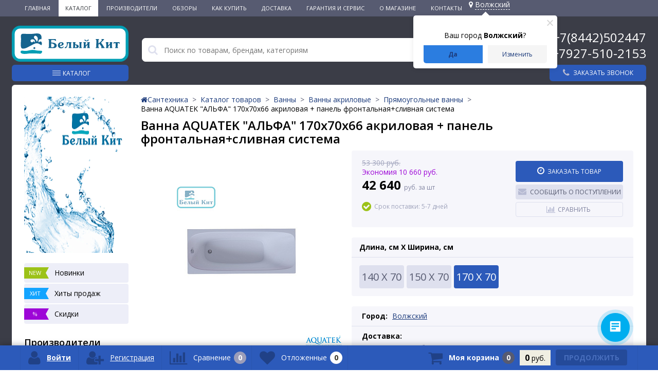

--- FILE ---
content_type: text/html; charset=UTF-8
request_url: https://xn----9sbmnje6c.xn--p1ai/catalog/pryamougolnye/vanna_aquatek_alfa_170kh70kh66_akrilovaya_panel_frontalnaya_slivnaya_sistema/
body_size: 44172
content:

<!DOCTYPE html>
<html lang="ru">
<head>
    <link rel="icon" type="image/png" href="/favicon-96x96.png" sizes="96x96" />
    <link rel="icon" type="image/svg+xml" href="/favicon.svg" />
    <link rel="shortcut icon" href="/favicon.ico" />
    <link rel="apple-touch-icon" sizes="180x180" href="/apple-touch-icon.png" />
    <meta name="apple-mobile-web-app-title" content="Белый Кит" />
    <link rel="manifest" href="/site.webmanifest" />

	<meta name="viewport" content="width=device-width, initial-scale=1.0" />
    <meta name="yandex-verification" content="2f80933ef381f606" />
    <meta name="google-site-verification" content="096PkgB8E5aAlyz4bwWdcAfYKBBA5YDQZiI6P--ynw8" />
    <meta name="keywords" content="" />

    	<title>Ванна AQUATEK &quot;АЛЬФА&quot; 170х70х66 акриловая + панель фронтальная+сливная система купить в Волгограде и Волжском</title>
	<meta http-equiv="Content-Type" content="text/html; charset=UTF-8" />
<meta name="robots" content="index, follow" />
<meta name="description" content="Купить Ванна AQUATEK &amp;quot;АЛЬФА&amp;quot; 170х70х66 акриловая + панель фронтальная+сливная система в Волгограде и Волжском ✔ Цена 53 300 руб. Характеристики ✔ Быстрая доставка по городам ➤ Гарантии! Заказывайте на сайте" />
<link rel="canonical" href="https://xn----9sbmnje6c.xn--p1ai/catalog/pryamougolnye/vanna_aquatek_alfa_170kh70kh66_akrilovaya_panel_frontalnaya_slivnaya_sistema/" />
<script data-skip-moving="true">(function(w, d, n) {var cl = "bx-core";var ht = d.documentElement;var htc = ht ? ht.className : undefined;if (htc === undefined || htc.indexOf(cl) !== -1){return;}var ua = n.userAgent;if (/(iPad;)|(iPhone;)/i.test(ua)){cl += " bx-ios";}else if (/Windows/i.test(ua)){cl += ' bx-win';}else if (/Macintosh/i.test(ua)){cl += " bx-mac";}else if (/Linux/i.test(ua) && !/Android/i.test(ua)){cl += " bx-linux";}else if (/Android/i.test(ua)){cl += " bx-android";}cl += (/(ipad|iphone|android|mobile|touch)/i.test(ua) ? " bx-touch" : " bx-no-touch");cl += w.devicePixelRatio && w.devicePixelRatio >= 2? " bx-retina": " bx-no-retina";if (/AppleWebKit/.test(ua)){cl += " bx-chrome";}else if (/Opera/.test(ua)){cl += " bx-opera";}else if (/Firefox/.test(ua)){cl += " bx-firefox";}ht.className = htc ? htc + " " + cl : cl;})(window, document, navigator);</script>


<link href="//maxcdn.bootstrapcdn.com/font-awesome/4.4.0/css/font-awesome.min.css" type="text/css"  rel="stylesheet" />
<link href="https://fonts.googleapis.com/css?family=Open+Sans:300,400,600,700" type="text/css"  rel="stylesheet" />
<link href="/bitrix/js/ui/design-tokens/dist/ui.design-tokens.css?172649664026358" type="text/css"  rel="stylesheet" />
<link href="/bitrix/js/ui/fonts/opensans/ui.font.opensans.css?17264966392555" type="text/css"  rel="stylesheet" />
<link href="/bitrix/js/main/popup/dist/main.popup.bundle.css?175075051131694" type="text/css"  rel="stylesheet" />
<link href="/bitrix/js/socialservices/css/ss.css?17264966335185" type="text/css"  rel="stylesheet" />
<link href="/bitrix/cache/css/s1/elektro_flat_mod_34web/page_441e865369277a67fd84df9be5bedd53/page_441e865369277a67fd84df9be5bedd53_v1.css?176917603319097" type="text/css"  rel="stylesheet" />
<link href="/bitrix/panel/main/popup.css?172649663222696" type="text/css"  rel="stylesheet" />
<link href="/bitrix/cache/css/s1/elektro_flat_mod_34web/template_9278b0a494208e13174eea3a24ec4144/template_9278b0a494208e13174eea3a24ec4144_v1.css?1769176022396089" type="text/css"  data-template-style="true" rel="stylesheet" />







<meta property='og:title' content='Ванна AQUATEK &quot;АЛЬФА&quot; 170х70х66 акриловая + панель фронтальная+сливная система' />
<meta property='og:description' content='Ванна AQUATEK &quot;АЛЬФА&quot; 170х70х66 акриловая &#43; панель фронтальная&#43;сливная система' />
<meta property='og:url' content='/catalog/pryamougolnye/vanna_aquatek_alfa_170kh70kh66_akrilovaya_panel_frontalnaya_slivnaya_sistema/' />
<meta property='og:image' content='/upload/iblock/199/gvdf0jf52pbijf93d3tqgr8p4ic73v9z/7d863627_4519_11e3_b52f_705ab6329ef5_14dd84cc_45e4_11e3_80cf_6431501be973.jpeg' />
<meta property='og:image' content='/upload/resize_cache/iblock/d8b/oqapvdbd442qcrjlil3n2kvak97befag/560_420_1c7fde1d4f965d313fabc9708514f1d92/7d863627_4519_11e3_b52f_705ab6329ef5_66ae3948_5ea6_11e5_9cf4_50e549437a3c.jpeg' />
<meta property='og:image' content='/upload/resize_cache/iblock/98e/b3svohs3i8ulbmxhcvbk302pzz1570ge/560_420_1c7fde1d4f965d313fabc9708514f1d92/7d863627_4519_11e3_b52f_705ab6329ef5_08f69472_4a7f_11f0_89b3_10ffe042b783.jpeg' />
<meta property='og:image' content='/upload/resize_cache/iblock/b9d/yt37onab83wbidkdx8nlne8v5hcd7t80/639_513_1c7fde1d4f965d313fabc9708514f1d92/7d863627_4519_11e3_b52f_705ab6329ef5_b79c74eb_5d6e_11f0_89b3_10ffe042b783.jpg' />
<meta property='og:image' content='/upload/resize_cache/iblock/f6a/w5nefeqhy7jcuh9hi6cx628dt6gcj8pu/714_535_1c7fde1d4f965d313fabc9708514f1d92/7d863627_4519_11e3_b52f_705ab6329ef5_b79c74ed_5d6e_11f0_89b3_10ffe042b783.jpg' />
<!-- dev2fun module opengraph -->
<meta property="og:title" content="Ванна AQUATEK &amp;quot;АЛЬФА&amp;quot; 170х70х66 акриловая + панель фронтальная+сливная система купить в Волгограде и Волжском"/>
<meta property="og:description" content="Купить Ванна AQUATEK &quot;АЛЬФА&quot; 170х70х66 акриловая + панель фронтальная+сливная система в Волгограде и Волжском ✔ Цена 53 300 руб. Характеристики ✔ Быстрая достав..."/>
<meta property="og:url" content="https://xn----9sbmnje6c.xn--p1ai/catalog/pryamougolnye/vanna_aquatek_alfa_170kh70kh66_akrilovaya_panel_frontalnaya_slivnaya_sistema/"/>
<meta property="og:type" content="website"/>
<meta property="og:site_name" content="Интернет-магазин &quot;БЕЛЫЙ КИТ&quot;"/>
<meta property="og:image" content="https://xn----9sbmnje6c.xn--p1ai/upload/iblock/8fc/7d863627_4519_11e3_b52f_705ab6329ef5_14dd84cc_45e4_11e3_80cf_6431501be973.jpeg"/>
<meta property="og:image:type" content="image/jpeg"/>
<meta property="og:image:width" content="560"/>
<meta property="og:image:height" content="420"/>
<!-- /dev2fun module opengraph -->



</head>
<body>
			<div class="bx-panel">
			</div>
	<div class="body clvh sbg_dark">
		<div class="page-wrapper">
			<div class="pop-up-bg callback_body"></div>
			<div class="pop-up callback">
				<a href="javascript:void(0)" class="pop-up-close callback_close"><i class="fa fa-times"></i></a>
				<div class="h1">Заказать звонок</div>
				<!--'start_frame_cache_callback'-->	
	<form action="/catalog/pryamougolnye/vanna_aquatek_alfa_170kh70kh66_akrilovaya_panel_frontalnaya_slivnaya_sistema/" id="new_callback_form" class="new_callback_form">		
		<span id="echo_callback_form"></span>
		<div class="row">
			<div class="span1">
				Имя			</div>
			<div class="span2">
				<input type="text" class="input-text" id="callback_name" name="callback_name" value="" />
			</div>
			<div class="clear"></div>
		</div>
		<div class="row">
			<div class="span1">
				Телефон<span class="mf-req">*</span>			</div>
			<div class="span2">
				<input type="text" class="input-text" id="callback_tel" name="callback_tel" value="" />
			</div>
			<div class="clear"></div>
		</div>
		<div class="row">
			<div class="span1">
				Время звонка			</div>
			<div class="span2">
				<input type="text" class="input-text" id="callback_time" name="callback_time" value="" />
			</div>
			<div class="clear"></div>
		</div>
		<div class="row">
			<div class="span1">
				Сообщение			</div>
			<div class="span2">
				<textarea id="callback_message" name="callback_message" rows="3" cols="30"></textarea>
			</div>
			<div class="clear"></div>
		</div>
		<div id="privacy_policy_block_callback"  class="privacy_policy_block row">
			<input type="checkbox" id="privacy_policy_checkbox" name="pp_rules" value="">
			<label for="privacy_policy_checkbox" class="privacy_policy_label">Я принимаю <a href="/privacy-policy/" target="_blank">условия пользовательского соглашения</a></label>
			
			<span class="alertMsg bad">
				<i class="fa fa-times"></i>	
				<span class="text">
					Вам необходимо согласиться с условиями выше<br>	</span>
			</span>
		</div>
					
			<div class="row">
				<div class="span1">
					Код с картинки<span class="mf-req">*</span>
				</div>
				<div class="span2">					
					<input type="text" id="callback_captcha_word" name="callback_captcha_word" maxlength="50" value=""/>
					<noindex><img id="callback_cImg" src="/bitrix/tools/captcha
					.php?captcha_sid=0ff034e9400b779484ad9ecd69f59685" width="127" height="30" alt="CAPTCHA" />	</noindex>
					<input type="hidden" id="callback_captcha_sid" name="callback_captcha_sid" value="0ff034e9400b779484ad9ecd69f59685" />					
				</div>
				<div class="clear"></div>
			</div>			
				
		<input type="hidden" id="callback_method" name="callback_method" value="callback"/>
		<div class="submit">
			<button onclick="button_callback('/bitrix/components/altop/callback', '/local/templates/elektro_flat_mod_34web/components/altop/callback/callback', 'belkit34@yandex.ru', 'TEL');" type="button" name="send_button" class="btn_buy popdef">Заказать</button>
		</div>
	</form>
<!--'end_frame_cache_callback'-->			</div>
							<div class="top-menu-header">
					<div class="top-menu">
							<ul class="store-horizontal">
		<li>
			<a href="/" >Главная</a>
		</li>
		
			
																		<li><a href="/catalog/" class="root-item-selected">Каталог</a></li>
												
						
		
			
																		<li><a href="/vendors/" class="root-item">Производители</a></li>
												
						
		
			
																		<li><a href="/stati/" class="root-item">Обзоры</a></li>
												
						
		
			
																		<li><a href="/content/howto/" class="root-item">Как купить</a></li>
												
						
		
			
																		<li><a href="/content/delivery/" class="root-item">Доставка</a></li>
												
						
		
			
																		<li><a href="/content/warranty-and-service/" class="root-item">Гарантия и сервис</a></li>
												
						
		
			
												<li><a href="/content/about/" class="root-item">О магазине</a>
						<ul>
							
						
		
			
																		<li><a href="/content/about/partnership/">Наши партнеры</a></li>
												
						
		
							</ul></li>			
																		<li><a href="/content/contacts/" class="root-item">Контакты</a></li>
												
						
		
			</ul>
                        <!--'start_frame_cache_m17iPT'-->    <span class="tfl__link-container">
                <a href="#"
           data-location-id="121076"
           data-location-code="0000428505"
           class=" tfl__link"
        >
            <i class="fas fa fa-map-marker fa-map-marker-alt"></i>
            <span>Волжский</span>
        </a>

    </span>
<!--'end_frame_cache_m17iPT'--><!--'start_frame_cache_sicJiU'--><style>
    .tfl-popup {
        border-radius: 0px;
        width: 700px;
        max-height: 512px;
        padding-top: 30px;
        padding-bottom: 30px;
        padding-left: 30px;
        padding-right: 30px;
    }

    .tfl-define-popup {
        border-radius: 5px;
    }

    .tfl-define-popup__main {
        color: #ffffff;
        background-color: #2b7de0;
    }

    .tfl-define-popup__main:hover {
        color: #000000;
        background-color: #468de4;
    }

    .tfl-define-popup__second {
        color: #337ab7;
        background-color: #f5f5f5;
    }

    .tfl-define-popup__second:hover {
        color: #039be5;
        background-color: #f5f5f5;
    }

    .tfl-popup__title {
        font-size: 25px;
        }

    .tfl-popup .tfl-popup__search {
        margin-top: 26px;
        margin-bottom: 15px;
    }

    .tfl-popup .tfl-popup__search-input {
        font-size: 15px;
        }

    .tfl-popup > .tfl-popup__close {
        width: 40px;
        height: 40px;
        top: 20px;
        right: 20px;
        z-index: 9;
    }

    .tfl-popup > .tfl-popup__close:before, .tfl-popup > .tfl-popup__close:after {
        width: 2px;
        height: 20px;
    }

    .tfl-popup__location-link {
        font-size: 14px;
        }

    .tfl-popup__nofound-mess-show {
        }

    .tfl-define-popup {
        padding-top: 30px;
        padding-bottom: 10px;
        padding-left: 20px;
        padding-right: 20px;
        }

    .tfl-define-popup__text {
        padding-bottom: 10px;
        font-size: 14px;
    }

    .tfl-define-popup__buttons {
        font-size: 12px;
        grid-template-columns: repeat(2, calc(50% - 5px));
        grid-gap: 10px;
    }

    .tfl-define-popup__desktop {
        width: 240px;
    }

    .tfl-popup .tfl-popup__search-input {
        background-image:
                linear-gradient(to top, #1f2949 2px, rgba(255, 86, 5, 0) 2px),
                linear-gradient(to top, rgb(189, 189, 189) 1px, rgba(189, 189, 189, 0) 1px);
    }

    @media screen and (max-width: 767px) {
        .tfl-popup {
            width: 100%;
            height: 100%;
            top: 50%;
            border-radius: 0;
            z-index: 9999999;
            /* grid-template-rows: auto auto minmax(50%, max-content);*/
            grid-template-rows: auto auto minmax(50%, 1fr);
            grid-template-columns: 100%;
            padding-top: 30px;
            padding-bottom: 30px;
            padding-left: 30px;
            padding-right: 30px;
            max-height: 100%;
        }

        .tfl-popup.tfl-popup_loaded {
            top: 50%;
        }

        .tfl-popup.tfl-popup_loading {
            height: 100%;
        }

        .tfl-popup__container {
            height: 100%;
        }

        .tfl-popup .tfl-popup__search {
            margin-top: 26px;
            margin-bottom: 15px;
        }

        .tfl-popup > .tfl-popup__close {
            width: 40px;
            height: 40px;
            top: 20px;
            right: 20px;
        }

        .tfl-popup > .tfl-popup__close:before, .tfl-popup > .tfl-popup__close:after {
            width: 2px;
            height: 20px;
        }

        .tfl-popup__with-locations.tfl-popup__with-defaults.tfl-popup__with-locations .tfl-popup__container,
        .tfl-popup__with-locations.tfl-popup__with-defaults .tfl-popup__container {
            grid-template-columns: 1fr;
            grid-template-rows: auto 1fr;
        }

        .tfl-popup__scroll-container + .tfl-popup__scroll-container {
            padding-left: 0;
        }

        .tfl-popup__with-defaults .tfl-popup__defaults {
            margin-bottom: 1rem;
            height: auto;
        }

        .tfl-popup .tfl-popup__search-input {
            max-width: none;
            width: 100%;
        }

        .tfl-popup__list {
            width: 100%;
        }

        .tfl-popup__title {
            font-size: 22px;
        }

        .tfl-popup .tfl-popup__search-input {
            font-size: 14px;
        }

        .tfl-popup__location-link {
            font-size: 13px;
        }

        .tfl-body-freeze {
            margin-right: 0;
        }

        .tfl-define-popup {
            padding-top: 30px;
            padding-bottom: 10px;
            padding-left: 20px;
            padding-right: 20px;
        }

        .tfl-define-popup__text {
            font-size: 14px;
            padding-bottom: 10px;
        }

        .tfl-define-popup__buttons {
            font-size: 12px;
            grid-template-columns: repeat(2, calc(50% - 5px));
            grid-gap: 10px;
        }

        .tfl-popup .tfl-popup__search-input {
            background-image:
                    linear-gradient(to top, #1f2949 2px, rgba(255, 86, 5, 0) 2px),
                    linear-gradient(to top, rgb(189, 189, 189) 1px, rgba(189, 189, 189, 0) 1px);
        }
    }
</style>    <div class="tfl-popup-overlay" style="display:none;">
        <div class="tfl-popup favorites-left-locations">
            <div class="tfl-popup__close tfl-popup__close_list"></div>
            <div class="tfl-popup__title-container">
                                    <div class="tfl-popup__title">Выберите свой город</span></div>
                            </div>

            <div class="tfl-popup__search-wrapper">
                                <div class="tfl-popup__search">
                    <input
                            type="text"
                            autocomplete="off"
                            name="search"
                            placeholder="Начните вводить название города"
                            class="tfl-popup__search-input">
                    <a href="#" class="tfl-popup__clear-field">
                        <span class="tfl-popup__close"></span>
                    </a>
                    <div class="tfl-popup__search-icon">
                        <svg width="17" height="17" viewBox="0 0 17 17" aria-hidden="true">
                            <path class="cls-1"
                                  d="M16.709,16.719a1,1,0,0,1-1.412,0l-3.256-3.287A7.475,7.475,0,1,1,15,7.5a7.433,7.433,0,0,1-1.549,4.518l3.258,3.289A1,1,0,0,1,16.709,16.719ZM7.5,2A5.5,5.5,0,1,0,13,7.5,5.5,5.5,0,0,0,7.5,2Z"></path>
                        </svg>
                    </div>
                </div>

                            </div>

            <div class="tfl-popup__container">
                        <div class="tfl-popup__scroll-container tfl-popup__defaults">
            <ul class="tfl-popup__list"></ul>
        </div>
                <div class="tfl-popup__scroll-container tfl-popup__locations">
                    <ul class="tfl-popup__list"></ul>
                    <div class="tfl-popup__nofound-mess">Населенного пункта по вашим критериям не найдено :(</div>
                </div>

                            </div>
        </div>
        <div class="tfl-popup-overlay__loader">
            <div class="tfl-popup-overlay__circle"></div>
            <div class="tfl-popup-overlay__circle"></div>
            <div class="tfl-popup-overlay__circle"></div>
        </div>
    </div>
    <div class="tfl-define-popup" style="display:none;">
        <div class="tfl-define-popup__text">Ваш город <b>Волжский</b>?</div>
        <div class="tfl-popup__close"></div>
        <div class="tfl-define-popup__buttons"
             style="border-radius: 0 0 5px 5px">
                            <a href="#"
                   class="tfl-define-popup__button tfl-define-popup__main tfl-define-popup__yes">Да</a>
                <a href="#"
                   class="tfl-define-popup__button tfl-define-popup__second tfl-define-popup__list">Изменить</a>
                    </div>
    </div>
    <!--'end_frame_cache_sicJiU'-->                    </div>
				</div>
			
            
			<div class="center">
				<header class="header-with-dropdown">
                    					<div class="header_1">
						<div class="logo">
                            <a href="/" >
                                <img src="/local/templates/elektro_flat_mod_34web/images/logo-hor.svg" class="header-logo-hor" alt="logo"  />
                                <img src="/local/templates/elektro_flat_mod_34web/images/logo-ver.svg" class="header-logo-ver" alt="logo"  />
                            </a>
                        </div>
                        <div class="header-catalog">
                            <div class="header-catalog__btn">
                                Каталог                            </div>
                            <div class="header-catalog__dropdown">
    <div class="header-catalog__wrapper">
        <ul class="header-catalog__list">
                            <li class="header-catalog__item">
                                            <a class="header-catalog__link"
                           href="/catalog/rasprodazha/">РАСПРОДАЖА</a>
                                                        </li>
                            <li class="header-catalog__item _parent">
                                            <a class="header-catalog__link"
                           href="/catalog/vanny/">Ванны</a>
                                                                <div class="header-catalog__2l-menu">
                            <ul class="header-catalog__2l-list">
                                                                                                            <li class="header-catalog__2l-item">
                                            <a href="/catalog/vanny_chugunnye/"
                                               class="header-catalog__2l-item-link">
                                                                                                    <img
                                                         class="header-catalog__2l-item-image"
                                                         src="/upload/resize_cache/iblock/4f5/50_50_1/4f531042515d7514124c1a7204a0d372.jpg"
                                                         width="50"
                                                         height="22"
                                                         alt="Ванны чугунные"/>
                                                                                                <div class="header-catalog__2l-item-name">
                                                    Ванны чугунные                                                </div>
                                            </a>
                                                                                    </li>
                                                                            <li class="header-catalog__2l-item">
                                            <a href="/catalog/vanny_akrilovye_1/"
                                               class="header-catalog__2l-item-link">
                                                                                                    <img
                                                         class="header-catalog__2l-item-image"
                                                         src="/upload/resize_cache/iblock/e94/50_50_1/vanny-akrilovye.jpg"
                                                         width="50"
                                                         height="40"
                                                         alt="Ванны акриловые"/>
                                                                                                <div class="header-catalog__2l-item-name">
                                                    Ванны акриловые                                                </div>
                                            </a>
                                                                                            <ul class="header-catalog__3l-menu">
                                                                                                            <li class="header-catalog__3l-item">
                                                            <a class="header-catalog__3l-item-link"
                                                               href="/catalog/uglovye/">Угловые</a>
                                                        </li>
                                                                                                            <li class="header-catalog__3l-item">
                                                            <a class="header-catalog__3l-item-link"
                                                               href="/catalog/otdelnostoyashchie/">Отдельностоящие</a>
                                                        </li>
                                                                                                            <li class="header-catalog__3l-item">
                                                            <a class="header-catalog__3l-item-link"
                                                               href="/catalog/pryamougolnye/">Прямоугольные</a>
                                                        </li>
                                                                                                            <li class="header-catalog__3l-item">
                                                            <a class="header-catalog__3l-item-link"
                                                               href="/catalog/assimetrichnye/">Ассиметричные</a>
                                                        </li>
                                                                                                    </ul>
                                                                                    </li>
                                                                            <li class="header-catalog__2l-item">
                                            <a href="/catalog/vanny_stalnye/"
                                               class="header-catalog__2l-item-link">
                                                                                                    <img
                                                         class="header-catalog__2l-item-image"
                                                         src="/upload/resize_cache/iblock/62e/50_50_1/62e86d531d17f4bd43f14f8f00daf844.jpg"
                                                         width="50"
                                                         height="35"
                                                         alt="Ванны стальные"/>
                                                                                                <div class="header-catalog__2l-item-name">
                                                    Ванны стальные                                                </div>
                                            </a>
                                                                                    </li>
                                                                            <li class="header-catalog__2l-item">
                                            <a href="/catalog/shtorki_dlya_vann/"
                                               class="header-catalog__2l-item-link">
                                                                                                    <img
                                                         class="header-catalog__2l-item-image"
                                                         src="/upload/resize_cache/iblock/893/50_50_1/8938de40e436572c58b876d920d4caa9.jpg"
                                                         width="42"
                                                         height="50"
                                                         alt="Шторки для ванн"/>
                                                                                                <div class="header-catalog__2l-item-name">
                                                    Шторки для ванн                                                </div>
                                            </a>
                                                                                    </li>
                                                                            <li class="header-catalog__2l-item">
                                            <a href="/catalog/ekrany_pod_vannu/"
                                               class="header-catalog__2l-item-link">
                                                                                                    <img
                                                         class="header-catalog__2l-item-image"
                                                         src="/upload/resize_cache/iblock/d08/50_50_1/d08feb9171c6c673503035048b94ff3f.jpg"
                                                         width="50"
                                                         height="50"
                                                         alt="Экраны под ванну"/>
                                                                                                <div class="header-catalog__2l-item-name">
                                                    Экраны под ванну                                                </div>
                                            </a>
                                                                                    </li>
                                                                            <li class="header-catalog__2l-item">
                                            <a href="/catalog/karnizy_dlya_vann/"
                                               class="header-catalog__2l-item-link">
                                                                                                    <img
                                                         class="header-catalog__2l-item-image"
                                                         src="/upload/resize_cache/iblock/3fa/50_50_1/karniz-duga.jpg"
                                                         width="50"
                                                         height="28"
                                                         alt="Карнизы для ванн"/>
                                                                                                <div class="header-catalog__2l-item-name">
                                                    Карнизы для ванн                                                </div>
                                            </a>
                                                                                    </li>
                                                                            <li class="header-catalog__2l-item">
                                            <a href="/catalog/podgolovniki/"
                                               class="header-catalog__2l-item-link">
                                                                                                    <img
                                                         class="header-catalog__2l-item-image"
                                                         src="/upload/resize_cache/iblock/9fc/50_50_1/9fc33b47c8447bfc0e361d214dc4afad.png"
                                                         width="50"
                                                         height="38"
                                                         alt="Подголовники"/>
                                                                                                <div class="header-catalog__2l-item-name">
                                                    Подголовники                                                </div>
                                            </a>
                                                                                    </li>
                                                                            <li class="header-catalog__2l-item">
                                            <a href="/catalog/vanny_iz_litevogo_mramora/"
                                               class="header-catalog__2l-item-link">
                                                                                                    <img
                                                         class="header-catalog__2l-item-image"
                                                         src="/local/templates/elektro_flat_mod_34web/images/no-photo.jpg"
                                                         width="50"
                                                         height="50"
                                                         alt="Ванны из литьевого мрамора"/>
                                                                                                <div class="header-catalog__2l-item-name">
                                                    Ванны из литьевого мрамора                                                </div>
                                            </a>
                                                                                    </li>
                                                                                                </ul>
                        </div>
                                    </li>
                            <li class="header-catalog__item _parent">
                                            <a class="header-catalog__link"
                           href="/catalog/smesiteli/">Смесители</a>
                                                                <div class="header-catalog__2l-menu">
                            <ul class="header-catalog__2l-list">
                                                                                                            <li class="header-catalog__2l-item">
                                            <a href="/catalog/smesiteli_dlya_vanny/"
                                               class="header-catalog__2l-item-link">
                                                                                                    <img
                                                         class="header-catalog__2l-item-image"
                                                         src="/upload/resize_cache/iblock/27c/50_50_1/27ccb996f3e12fe9745a0e974b62a47f.jpg"
                                                         width="50"
                                                         height="39"
                                                         alt="Смесители для ванны"/>
                                                                                                <div class="header-catalog__2l-item-name">
                                                    Смесители для ванны                                                </div>
                                            </a>
                                                                                    </li>
                                                                            <li class="header-catalog__2l-item">
                                            <a href="/catalog/smesiteli_dlya_kukhni/"
                                               class="header-catalog__2l-item-link">
                                                                                                    <img
                                                         class="header-catalog__2l-item-image"
                                                         src="/upload/resize_cache/iblock/984/50_50_1/98404f4fcc5d444dd0c7673af7034e95.jpg"
                                                         width="50"
                                                         height="50"
                                                         alt="Смесители для кухни"/>
                                                                                                <div class="header-catalog__2l-item-name">
                                                    Смесители для кухни                                                </div>
                                            </a>
                                                                                    </li>
                                                                            <li class="header-catalog__2l-item">
                                            <a href="/catalog/smesiteli_dlya_dusha/"
                                               class="header-catalog__2l-item-link">
                                                                                                    <img
                                                         class="header-catalog__2l-item-image"
                                                         src="/upload/resize_cache/iblock/740/50_50_1/740e69d95a561e8f5624544a7ec93799.jpg"
                                                         width="50"
                                                         height="42"
                                                         alt="Смесители для душа"/>
                                                                                                <div class="header-catalog__2l-item-name">
                                                    Смесители для душа                                                </div>
                                            </a>
                                                                                    </li>
                                                                            <li class="header-catalog__2l-item">
                                            <a href="/catalog/dushevye_sistemy/"
                                               class="header-catalog__2l-item-link">
                                                                                                    <img
                                                         class="header-catalog__2l-item-image"
                                                         src="/upload/resize_cache/iblock/ed3/50_50_1/ed3542aa99d331671feab394ecfe1dc9.jpg"
                                                         width="40"
                                                         height="50"
                                                         alt="Душевые системы"/>
                                                                                                <div class="header-catalog__2l-item-name">
                                                    Душевые системы                                                </div>
                                            </a>
                                                                                    </li>
                                                                            <li class="header-catalog__2l-item">
                                            <a href="/catalog/dushevye_stoyki/"
                                               class="header-catalog__2l-item-link">
                                                                                                    <img
                                                         class="header-catalog__2l-item-image"
                                                         src="/upload/resize_cache/iblock/af1/50_50_1/af1283dad09ad592e11f435a0b792ec4.jpg"
                                                         width="50"
                                                         height="50"
                                                         alt="Душевые стойки"/>
                                                                                                <div class="header-catalog__2l-item-name">
                                                    Душевые стойки                                                </div>
                                            </a>
                                                                                    </li>
                                                                            <li class="header-catalog__2l-item">
                                            <a href="/catalog/smesiteli_dlya_gigienicheskogo_dusha_i_komplektuyushchie/"
                                               class="header-catalog__2l-item-link">
                                                                                                    <img
                                                         class="header-catalog__2l-item-image"
                                                         src="/upload/resize_cache/iblock/eff/50_50_1/efffaf7938eb1f2e9f83850f3284862b.jpeg"
                                                         width="50"
                                                         height="50"
                                                         alt="Смесители для гигиенического душа"/>
                                                                                                <div class="header-catalog__2l-item-name">
                                                    Смесители для гигиенического душа                                                </div>
                                            </a>
                                                                                    </li>
                                                                            <li class="header-catalog__2l-item">
                                            <a href="/catalog/smesiteli_dlya_umyvalnika/"
                                               class="header-catalog__2l-item-link">
                                                                                                    <img
                                                         class="header-catalog__2l-item-image"
                                                         src="/upload/resize_cache/iblock/4bc/50_50_1/4bcc1266e7e87e178701149a7445118a.jpg"
                                                         width="50"
                                                         height="50"
                                                         alt="Смесители для умывальника"/>
                                                                                                <div class="header-catalog__2l-item-name">
                                                    Смесители для умывальника                                                </div>
                                            </a>
                                                                                    </li>
                                                                            <li class="header-catalog__2l-item">
                                            <a href="/catalog/dushevye_paneli/"
                                               class="header-catalog__2l-item-link">
                                                                                                    <img
                                                         class="header-catalog__2l-item-image"
                                                         src="/upload/resize_cache/iblock/d67/50_50_1/d675e15dfab658f6502a1f4471fbeddd.jpg"
                                                         width="50"
                                                         height="50"
                                                         alt="Душевые панели"/>
                                                                                                <div class="header-catalog__2l-item-name">
                                                    Душевые панели                                                </div>
                                            </a>
                                                                                    </li>
                                                                            <li class="header-catalog__2l-item">
                                            <a href="/catalog/komplekty_smesiteley/"
                                               class="header-catalog__2l-item-link">
                                                                                                    <img
                                                         class="header-catalog__2l-item-image"
                                                         src="/upload/resize_cache/iblock/739/50_50_1/124448.jpg"
                                                         width="50"
                                                         height="50"
                                                         alt="Комплекты смесителей"/>
                                                                                                <div class="header-catalog__2l-item-name">
                                                    Комплекты смесителей                                                </div>
                                            </a>
                                                                                    </li>
                                                                            <li class="header-catalog__2l-item">
                                            <a href="/catalog/smesiteli_dlya_bide/"
                                               class="header-catalog__2l-item-link">
                                                                                                    <img
                                                         class="header-catalog__2l-item-image"
                                                         src="/upload/resize_cache/iblock/a78/50_50_1/a7880fa9712bc5367ff50ec20bbc3826.jpg"
                                                         width="50"
                                                         height="38"
                                                         alt="Смесители для биде"/>
                                                                                                <div class="header-catalog__2l-item-name">
                                                    Смесители для биде                                                </div>
                                            </a>
                                                                                    </li>
                                                                            <li class="header-catalog__2l-item">
                                            <a href="/catalog/tropicheskie_leyki/"
                                               class="header-catalog__2l-item-link">
                                                                                                    <img
                                                         class="header-catalog__2l-item-image"
                                                         src="/upload/resize_cache/iblock/d32/50_50_1/leyka-trop.jpg"
                                                         width="33"
                                                         height="50"
                                                         alt="Тропические лейки"/>
                                                                                                <div class="header-catalog__2l-item-name">
                                                    Тропические лейки                                                </div>
                                            </a>
                                                                                    </li>
                                                                            <li class="header-catalog__2l-item">
                                            <a href="/catalog/komplektuyushchie_k_smesitelyam/"
                                               class="header-catalog__2l-item-link">
                                                                                                    <img
                                                         class="header-catalog__2l-item-image"
                                                         src="/upload/resize_cache/iblock/213/50_50_1/28362000.jpg"
                                                         width="47"
                                                         height="50"
                                                         alt="Комплектующие к смесителям"/>
                                                                                                <div class="header-catalog__2l-item-name">
                                                    Комплектующие к смесителям                                                </div>
                                            </a>
                                                                                    </li>
                                                                            <li class="header-catalog__2l-item">
                                            <a href="/catalog/smesiteli_vreznye_dlya_akrilovoy_vanny/"
                                               class="header-catalog__2l-item-link">
                                                                                                    <img
                                                         class="header-catalog__2l-item-image"
                                                         src="/upload/resize_cache/iblock/8eb/50_50_1/8eb187b237e23561a90dcca13ac0123f.jpg"
                                                         width="50"
                                                         height="50"
                                                         alt="Смесители врезные для акриловой ванны"/>
                                                                                                <div class="header-catalog__2l-item-name">
                                                    Смесители врезные для акриловой ванны                                                </div>
                                            </a>
                                                                                    </li>
                                                                            <li class="header-catalog__2l-item">
                                            <a href="/catalog/komplektuyushchie_dlya_gigienicheskogo_dusha_/"
                                               class="header-catalog__2l-item-link">
                                                                                                    <img
                                                         class="header-catalog__2l-item-image"
                                                         src="/upload/resize_cache/iblock/8c3/50_50_1/leyka-gig.jpg"
                                                         width="28"
                                                         height="50"
                                                         alt="Комплектующие для гигиенического душа"/>
                                                                                                <div class="header-catalog__2l-item-name">
                                                    Комплектующие для гигиенического душа                                                </div>
                                            </a>
                                                                                    </li>
                                                                                                </ul>
                        </div>
                                    </li>
                            <li class="header-catalog__item _parent">
                                            <a class="header-catalog__link"
                           href="/catalog/unitazy/">Унитазы</a>
                                                                <div class="header-catalog__2l-menu">
                            <ul class="header-catalog__2l-list">
                                                                                                            <li class="header-catalog__2l-item">
                                            <a href="/catalog/unitazy_podvesnye/"
                                               class="header-catalog__2l-item-link">
                                                                                                    <img
                                                         class="header-catalog__2l-item-image"
                                                         src="/upload/resize_cache/iblock/7f9/50_50_1/7f9bf7518ebcab3e1dd430dedcc9c5d7.jpg"
                                                         width="50"
                                                         height="50"
                                                         alt="Унитазы подвесные"/>
                                                                                                <div class="header-catalog__2l-item-name">
                                                    Унитазы подвесные                                                </div>
                                            </a>
                                                                                    </li>
                                                                            <li class="header-catalog__2l-item">
                                            <a href="/catalog/unitazy_kompakty/"
                                               class="header-catalog__2l-item-link">
                                                                                                    <img
                                                         class="header-catalog__2l-item-image"
                                                         src="/upload/resize_cache/iblock/45f/50_50_1/45f19880507d3209f1210b4ac87c7d63.jpg"
                                                         width="50"
                                                         height="50"
                                                         alt="Унитазы-компакты"/>
                                                                                                <div class="header-catalog__2l-item-name">
                                                    Унитазы-компакты                                                </div>
                                            </a>
                                                                                    </li>
                                                                            <li class="header-catalog__2l-item">
                                            <a href="/catalog/unitazy_pristavnye/"
                                               class="header-catalog__2l-item-link">
                                                                                                    <img
                                                         class="header-catalog__2l-item-image"
                                                         src="/upload/resize_cache/iblock/aa3/50_50_1/aa358c8ccd35b75408e61fc7b6b38071.jpg"
                                                         width="50"
                                                         height="50"
                                                         alt="Унитазы приставные"/>
                                                                                                <div class="header-catalog__2l-item-name">
                                                    Унитазы приставные                                                </div>
                                            </a>
                                                                                    </li>
                                                                                                </ul>
                        </div>
                                    </li>
                            <li class="header-catalog__item _parent">
                                            <a class="header-catalog__link"
                           href="/catalog/dizayn_radiatory/">Дизайн-радиаторы</a>
                                                                <div class="header-catalog__2l-menu">
                            <ul class="header-catalog__2l-list">
                                                                                                            <li class="header-catalog__2l-item">
                                            <a href="/catalog/vertikalnye/"
                                               class="header-catalog__2l-item-link">
                                                                                                    <img
                                                         class="header-catalog__2l-item-image"
                                                         src="/upload/resize_cache/iblock/53b/6yp2zcwio3bihfs8wz7baagbk8x1vso5/50_50_1/vertikalnyy.jpg"
                                                         width="50"
                                                         height="50"
                                                         alt="Вертикальные"/>
                                                                                                <div class="header-catalog__2l-item-name">
                                                    Вертикальные                                                </div>
                                            </a>
                                                                                    </li>
                                                                            <li class="header-catalog__2l-item">
                                            <a href="/catalog/gorizontalnye/"
                                               class="header-catalog__2l-item-link">
                                                                                                    <img
                                                         class="header-catalog__2l-item-image"
                                                         src="/upload/resize_cache/iblock/8cb/xvggaq2r7ipjq4cetejczfmukn1664b4/50_50_1/gorizontalnye.jpg"
                                                         width="50"
                                                         height="50"
                                                         alt="Горизонтальные"/>
                                                                                                <div class="header-catalog__2l-item-name">
                                                    Горизонтальные                                                </div>
                                            </a>
                                                                                    </li>
                                                                                                </ul>
                        </div>
                                    </li>
                            <li class="header-catalog__item _parent">
                                            <a class="header-catalog__link"
                           href="/catalog/installyatsii/">Инсталляции</a>
                                                                <div class="header-catalog__2l-menu">
                            <ul class="header-catalog__2l-list">
                                                                                                            <li class="header-catalog__2l-item">
                                            <a href="/catalog/installyatsii_dlya_unitaza/"
                                               class="header-catalog__2l-item-link">
                                                                                                    <img
                                                         class="header-catalog__2l-item-image"
                                                         src="/upload/resize_cache/iblock/78c/50_50_1/78cc540867a03bb1a469a2516c380444.jpg"
                                                         width="50"
                                                         height="38"
                                                         alt="Инсталляции для унитаза"/>
                                                                                                <div class="header-catalog__2l-item-name">
                                                    Инсталляции для унитаза                                                </div>
                                            </a>
                                                                                    </li>
                                                                            <li class="header-catalog__2l-item">
                                            <a href="/catalog/komplekty_installyatsii_unitaz/"
                                               class="header-catalog__2l-item-link">
                                                                                                    <img
                                                         class="header-catalog__2l-item-image"
                                                         src="/upload/resize_cache/iblock/0ee/50_50_1/0ee7c3dcd16815d88b15f6beed37e933.jpg"
                                                         width="50"
                                                         height="50"
                                                         alt="Комплекты: инсталляции + унитаз"/>
                                                                                                <div class="header-catalog__2l-item-name">
                                                    Комплекты: инсталляции + унитаз                                                </div>
                                            </a>
                                                                                    </li>
                                                                            <li class="header-catalog__2l-item">
                                            <a href="/catalog/knopki_smyva/"
                                               class="header-catalog__2l-item-link">
                                                                                                    <img
                                                         class="header-catalog__2l-item-image"
                                                         src="/upload/resize_cache/iblock/102/50_50_1/knopka.jpg"
                                                         width="50"
                                                         height="37"
                                                         alt="Кнопки смыва"/>
                                                                                                <div class="header-catalog__2l-item-name">
                                                    Кнопки смыва                                                </div>
                                            </a>
                                                                                    </li>
                                                                            <li class="header-catalog__2l-item">
                                            <a href="/catalog/zapchasti_k_installyatsiyam/"
                                               class="header-catalog__2l-item-link">
                                                                                                    <img
                                                         class="header-catalog__2l-item-image"
                                                         src="/upload/resize_cache/iblock/0ca/50_50_1/m900.jpg"
                                                         width="46"
                                                         height="50"
                                                         alt="Запчасти к инсталляциям"/>
                                                                                                <div class="header-catalog__2l-item-name">
                                                    Запчасти к инсталляциям                                                </div>
                                            </a>
                                                                                    </li>
                                                                            <li class="header-catalog__2l-item">
                                            <a href="/catalog/installyatsii_dlya_bide/"
                                               class="header-catalog__2l-item-link">
                                                                                                    <img
                                                         class="header-catalog__2l-item-image"
                                                         src="/upload/resize_cache/iblock/440/50_50_1/440d33a25247ccc7841681173599fbcf.jpg"
                                                         width="36"
                                                         height="50"
                                                         alt="Инсталляции для биде"/>
                                                                                                <div class="header-catalog__2l-item-name">
                                                    Инсталляции для биде                                                </div>
                                            </a>
                                                                                    </li>
                                                                            <li class="header-catalog__2l-item">
                                            <a href="/catalog/installyatsii_dlya_rakoviny/"
                                               class="header-catalog__2l-item-link">
                                                                                                    <img
                                                         class="header-catalog__2l-item-image"
                                                         src="/upload/resize_cache/iblock/34d/50_50_1/34de0d4a5b06ef68702c4f1a88e0b42b.jpg"
                                                         width="21"
                                                         height="50"
                                                         alt="Инсталляции для раковины"/>
                                                                                                <div class="header-catalog__2l-item-name">
                                                    Инсталляции для раковины                                                </div>
                                            </a>
                                                                                    </li>
                                                                            <li class="header-catalog__2l-item">
                                            <a href="/catalog/installyatsii_dlya_pissuara/"
                                               class="header-catalog__2l-item-link">
                                                                                                    <img
                                                         class="header-catalog__2l-item-image"
                                                         src="/upload/resize_cache/iblock/190/50_50_1/190c3b28ce7d6585a19c7b56fe2d8e95.jpg"
                                                         width="50"
                                                         height="50"
                                                         alt="Инсталляции для писсуара"/>
                                                                                                <div class="header-catalog__2l-item-name">
                                                    Инсталляции для писсуара                                                </div>
                                            </a>
                                                                                    </li>
                                                                                                </ul>
                        </div>
                                    </li>
                            <li class="header-catalog__item _parent">
                                            <a class="header-catalog__link"
                           href="/catalog/bide_i_pissuary/">Биде и писсуары</a>
                                                                <div class="header-catalog__2l-menu">
                            <ul class="header-catalog__2l-list">
                                                                                                            <li class="header-catalog__2l-item">
                                            <a href="/catalog/pissuary_chashi_genua/"
                                               class="header-catalog__2l-item-link">
                                                                                                    <img
                                                         class="header-catalog__2l-item-image"
                                                         src="/upload/resize_cache/iblock/12d/50_50_1/12d1f22e775f20996fe1c90783a6390b.jpg"
                                                         width="50"
                                                         height="38"
                                                         alt="Писсуары/Чаши Генуа"/>
                                                                                                <div class="header-catalog__2l-item-name">
                                                    Писсуары/Чаши Генуа                                                </div>
                                            </a>
                                                                                    </li>
                                                                            <li class="header-catalog__2l-item">
                                            <a href="/catalog/bide_podvesnye/"
                                               class="header-catalog__2l-item-link">
                                                                                                    <img
                                                         class="header-catalog__2l-item-image"
                                                         src="/upload/resize_cache/iblock/ed5/50_50_1/ed5d527827c718e899a9e97f291ff94f.jpg"
                                                         width="50"
                                                         height="48"
                                                         alt="Биде подвесные"/>
                                                                                                <div class="header-catalog__2l-item-name">
                                                    Биде подвесные                                                </div>
                                            </a>
                                                                                    </li>
                                                                            <li class="header-catalog__2l-item">
                                            <a href="/catalog/bide_napolnye/"
                                               class="header-catalog__2l-item-link">
                                                                                                    <img
                                                         class="header-catalog__2l-item-image"
                                                         src="/upload/resize_cache/iblock/e17/50_50_1/e174e3706ba87fc282c1411fb507024e.jpeg"
                                                         width="50"
                                                         height="50"
                                                         alt="Биде напольные"/>
                                                                                                <div class="header-catalog__2l-item-name">
                                                    Биде напольные                                                </div>
                                            </a>
                                                                                    </li>
                                                                                                </ul>
                        </div>
                                    </li>
                            <li class="header-catalog__item">
                                            <a class="header-catalog__link"
                           href="/catalog/dushevye_kabiny/">Душевые кабины</a>
                                                        </li>
                            <li class="header-catalog__item _parent">
                                            <a class="header-catalog__link"
                           href="/catalog/dushevye_ograzhdeniya_1/">Душевые ограждения</a>
                                                                <div class="header-catalog__2l-menu">
                            <ul class="header-catalog__2l-list">
                                                                                                            <li class="header-catalog__2l-item">
                                            <a href="/catalog/ograzhdeniya_dlya_dusha/"
                                               class="header-catalog__2l-item-link">
                                                                                                    <img
                                                         class="header-catalog__2l-item-image"
                                                         src="/upload/resize_cache/iblock/203/50_50_1/a2bf2d56_3170_11e7_90e5_50e549437a3c_a2bf2d58_3170_11e7_90e5_50e549437a3c.jpeg"
                                                         width="33"
                                                         height="50"
                                                         alt="Ограждения для душа"/>
                                                                                                <div class="header-catalog__2l-item-name">
                                                    Ограждения для душа                                                </div>
                                            </a>
                                                                                            <ul class="header-catalog__3l-menu">
                                                                                                            <li class="header-catalog__3l-item">
                                                            <a class="header-catalog__3l-item-link"
                                                               href="/catalog/kvadratnye_ograzhdeniya/">Квадратные ограждения</a>
                                                        </li>
                                                                                                            <li class="header-catalog__3l-item">
                                                            <a class="header-catalog__3l-item-link"
                                                               href="/catalog/polukruglye_ograzhdeniya/">Полукруглые ограждения</a>
                                                        </li>
                                                                                                            <li class="header-catalog__3l-item">
                                                            <a class="header-catalog__3l-item-link"
                                                               href="/catalog/pryamougolnye_ograzhdeniya/">Прямоугольные ограждения</a>
                                                        </li>
                                                                                                            <li class="header-catalog__3l-item">
                                                            <a class="header-catalog__3l-item-link"
                                                               href="/catalog/trapetsiya/">Трапеция</a>
                                                        </li>
                                                                                                    </ul>
                                                                                    </li>
                                                                            <li class="header-catalog__2l-item">
                                            <a href="/catalog/dushevye_dveri/"
                                               class="header-catalog__2l-item-link">
                                                                                                    <img
                                                         class="header-catalog__2l-item-image"
                                                         src="/upload/resize_cache/iblock/236/50_50_1/dver-razd.jpg"
                                                         width="50"
                                                         height="50"
                                                         alt="Душевые двери"/>
                                                                                                <div class="header-catalog__2l-item-name">
                                                    Душевые двери                                                </div>
                                            </a>
                                                                                            <ul class="header-catalog__3l-menu">
                                                                                                            <li class="header-catalog__3l-item">
                                                            <a class="header-catalog__3l-item-link"
                                                               href="/catalog/razdvizhnye_dveri/">Раздвижные двери</a>
                                                        </li>
                                                                                                            <li class="header-catalog__3l-item">
                                                            <a class="header-catalog__3l-item-link"
                                                               href="/catalog/raspashnye_dveri/">Распашные двери</a>
                                                        </li>
                                                                                                            <li class="header-catalog__3l-item">
                                                            <a class="header-catalog__3l-item-link"
                                                               href="/catalog/skladnye_dveri/">Складные двери</a>
                                                        </li>
                                                                                                    </ul>
                                                                                    </li>
                                                                            <li class="header-catalog__2l-item">
                                            <a href="/catalog/dushevye_peregorodki/"
                                               class="header-catalog__2l-item-link">
                                                                                                    <img
                                                         class="header-catalog__2l-item-image"
                                                         src="/upload/resize_cache/iblock/b4f/50_50_1/peregorodka.jpg"
                                                         width="50"
                                                         height="50"
                                                         alt="Душевые перегородки"/>
                                                                                                <div class="header-catalog__2l-item-name">
                                                    Душевые перегородки                                                </div>
                                            </a>
                                                                                    </li>
                                                                                                </ul>
                        </div>
                                    </li>
                            <li class="header-catalog__item">
                                            <a class="header-catalog__link"
                           href="/catalog/poddony/">Поддоны</a>
                                                        </li>
                            <li class="header-catalog__item _parent">
                                            <a class="header-catalog__link"
                           href="/catalog/polotentsesushiteli/">Полотенцесушители</a>
                                                                <div class="header-catalog__2l-menu">
                            <ul class="header-catalog__2l-list">
                                                                                                            <li class="header-catalog__2l-item">
                                            <a href="/catalog/elektricheskie_polotentsesushiteli/"
                                               class="header-catalog__2l-item-link">
                                                                                                    <img
                                                         class="header-catalog__2l-item-image"
                                                         src="/upload/resize_cache/iblock/262/50_50_1/viktoriya.png"
                                                         width="34"
                                                         height="50"
                                                         alt="Электрические полотенцесушители"/>
                                                                                                <div class="header-catalog__2l-item-name">
                                                    Электрические полотенцесушители                                                </div>
                                            </a>
                                                                                    </li>
                                                                            <li class="header-catalog__2l-item">
                                            <a href="/catalog/vodyanye_polotentsesushiteli/"
                                               class="header-catalog__2l-item-link">
                                                                                                    <img
                                                         class="header-catalog__2l-item-image"
                                                         src="/upload/resize_cache/iblock/a0e/50_50_1/a0ecf48e6e1359a94ddc5659611c0c0c.jpg"
                                                         width="37"
                                                         height="50"
                                                         alt="Водяные полотенцесушители"/>
                                                                                                <div class="header-catalog__2l-item-name">
                                                    Водяные полотенцесушители                                                </div>
                                            </a>
                                                                                    </li>
                                                                            <li class="header-catalog__2l-item">
                                            <a href="/catalog/komplektuyushchie_k_polotentsesushitelyam/"
                                               class="header-catalog__2l-item-link">
                                                                                                    <img
                                                         class="header-catalog__2l-item-image"
                                                         src="/upload/resize_cache/iblock/0b6/50_50_1/komplektuyushchie_k_polotentsesushitelyam.jpg"
                                                         width="50"
                                                         height="38"
                                                         alt="Комплектующие к полотенцесушителям"/>
                                                                                                <div class="header-catalog__2l-item-name">
                                                    Комплектующие к полотенцесушителям                                                </div>
                                            </a>
                                                                                    </li>
                                                                                                </ul>
                        </div>
                                    </li>
                            <li class="header-catalog__item _parent">
                                            <a class="header-catalog__link"
                           href="/catalog/elektrovodonagrevateli/">Электроводонагреватели</a>
                                                                <div class="header-catalog__2l-menu">
                            <ul class="header-catalog__2l-list">
                                                                                                            <li class="header-catalog__2l-item">
                                            <a href="/catalog/nakopitelnye_evn/"
                                               class="header-catalog__2l-item-link">
                                                                                                    <img
                                                         class="header-catalog__2l-item-image"
                                                         src="/upload/resize_cache/iblock/be6/50_50_1/be6c123a9b2899ec78e60a37bf201d95.jpg"
                                                         width="50"
                                                         height="50"
                                                         alt="Накопительные ЭВН"/>
                                                                                                <div class="header-catalog__2l-item-name">
                                                    Накопительные ЭВН                                                </div>
                                            </a>
                                                                                    </li>
                                                                            <li class="header-catalog__2l-item">
                                            <a href="/catalog/protochnye_evn/"
                                               class="header-catalog__2l-item-link">
                                                                                                    <img
                                                         class="header-catalog__2l-item-image"
                                                         src="/upload/resize_cache/iblock/a3f/50_50_1/a3f6b38a90c6aa55550cd4c543f27152.jpg"
                                                         width="50"
                                                         height="50"
                                                         alt="Проточные ЭВН"/>
                                                                                                <div class="header-catalog__2l-item-name">
                                                    Проточные ЭВН                                                </div>
                                            </a>
                                                                                    </li>
                                                                                                </ul>
                        </div>
                                    </li>
                            <li class="header-catalog__item _parent">
                                            <a class="header-catalog__link"
                           href="/catalog/teplyy_pol/">Теплый пол</a>
                                                                <div class="header-catalog__2l-menu">
                            <ul class="header-catalog__2l-list">
                                                                                                            <li class="header-catalog__2l-item">
                                            <a href="/catalog/montazh_pod_plitku/"
                                               class="header-catalog__2l-item-link">
                                                                                                    <img
                                                         class="header-catalog__2l-item-image"
                                                         src="/upload/resize_cache/iblock/233/50_50_1/mat.png"
                                                         width="38"
                                                         height="50"
                                                         alt="Монтаж под плитку"/>
                                                                                                <div class="header-catalog__2l-item-name">
                                                    Монтаж под плитку                                                </div>
                                            </a>
                                                                                    </li>
                                                                            <li class="header-catalog__2l-item">
                                            <a href="/catalog/termoregulyatory/"
                                               class="header-catalog__2l-item-link">
                                                                                                    <img
                                                         class="header-catalog__2l-item-image"
                                                         src="/upload/resize_cache/iblock/def/50_50_1/termoregulitor.jpg"
                                                         width="40"
                                                         height="50"
                                                         alt="Терморегуляторы"/>
                                                                                                <div class="header-catalog__2l-item-name">
                                                    Терморегуляторы                                                </div>
                                            </a>
                                                                                    </li>
                                                                                                </ul>
                        </div>
                                    </li>
                            <li class="header-catalog__item _parent">
                                            <a class="header-catalog__link"
                           href="/catalog/mebel_dlya_vannykh_komnat/">Мебель для ванных комнат</a>
                                                                <div class="header-catalog__2l-menu">
                            <ul class="header-catalog__2l-list">
                                                                                                            <li class="header-catalog__2l-item">
                                            <a href="/catalog/tumby_s_rakovinoy/"
                                               class="header-catalog__2l-item-link">
                                                                                                    <img
                                                         class="header-catalog__2l-item-image"
                                                         src="/upload/resize_cache/iblock/23a/50_50_1/terraa.jpg"
                                                         width="50"
                                                         height="50"
                                                         alt="Тумбы с раковиной"/>
                                                                                                <div class="header-catalog__2l-item-name">
                                                    Тумбы с раковиной                                                </div>
                                            </a>
                                                                                    </li>
                                                                            <li class="header-catalog__2l-item">
                                            <a href="/catalog/penaly/"
                                               class="header-catalog__2l-item-link">
                                                                                                    <img
                                                         class="header-catalog__2l-item-image"
                                                         src="/upload/resize_cache/iblock/b21/50_50_1/b21efe565b6951d8ddfd517d4d257d44.jpg"
                                                         width="50"
                                                         height="35"
                                                         alt="Пеналы"/>
                                                                                                <div class="header-catalog__2l-item-name">
                                                    Пеналы                                                </div>
                                            </a>
                                                                                    </li>
                                                                            <li class="header-catalog__2l-item">
                                            <a href="/catalog/komody/"
                                               class="header-catalog__2l-item-link">
                                                                                                    <img
                                                         class="header-catalog__2l-item-image"
                                                         src="/upload/resize_cache/iblock/4f9/50_50_1/4f97fd5e5e56d20f17a809ed907979a0.jpg"
                                                         width="50"
                                                         height="50"
                                                         alt="Комоды"/>
                                                                                                <div class="header-catalog__2l-item-name">
                                                    Комоды                                                </div>
                                            </a>
                                                                                    </li>
                                                                            <li class="header-catalog__2l-item">
                                            <a href="/catalog/shkafchiki_navesnye/"
                                               class="header-catalog__2l-item-link">
                                                                                                    <img
                                                         class="header-catalog__2l-item-image"
                                                         src="/upload/resize_cache/iblock/480/50_50_1/480ea43bf84123cffa6f0c3304dbba3d.jpg"
                                                         width="50"
                                                         height="50"
                                                         alt="Шкафчики навесные"/>
                                                                                                <div class="header-catalog__2l-item-name">
                                                    Шкафчики навесные                                                </div>
                                            </a>
                                                                                    </li>
                                                                            <li class="header-catalog__2l-item">
                                            <a href="/catalog/tumby_s_rakovinoy_pod_stiralnuyu_mashinku/"
                                               class="header-catalog__2l-item-link">
                                                                                                    <img
                                                         class="header-catalog__2l-item-image"
                                                         src="/upload/resize_cache/iblock/554/50_50_1/londri.jpg"
                                                         width="50"
                                                         height="50"
                                                         alt="Тумбы с раковиной под стиральную машинку"/>
                                                                                                <div class="header-catalog__2l-item-name">
                                                    Тумбы с раковиной под стиральную машинку                                                </div>
                                            </a>
                                                                                    </li>
                                                                                                </ul>
                        </div>
                                    </li>
                            <li class="header-catalog__item _parent">
                                            <a class="header-catalog__link"
                           href="/catalog/umyvalniki/">Умывальники</a>
                                                                <div class="header-catalog__2l-menu">
                            <ul class="header-catalog__2l-list">
                                                                                                            <li class="header-catalog__2l-item">
                                            <a href="/catalog/umyvalniki_dlya_vannoy/"
                                               class="header-catalog__2l-item-link">
                                                                                                    <img
                                                         class="header-catalog__2l-item-image"
                                                         src="/upload/resize_cache/iblock/dfa/50_50_1/dfa5f94220176bb8c50ee6009713248e.jpg"
                                                         width="50"
                                                         height="42"
                                                         alt="Умывальники для ванной"/>
                                                                                                <div class="header-catalog__2l-item-name">
                                                    Умывальники для ванной                                                </div>
                                            </a>
                                                                                    </li>
                                                                            <li class="header-catalog__2l-item">
                                            <a href="/catalog/umyvalniki_dlya_stiralnykh_mashin/"
                                               class="header-catalog__2l-item-link">
                                                                                                    <img
                                                         class="header-catalog__2l-item-image"
                                                         src="/upload/resize_cache/iblock/a0d/50_50_1/stir.jpg"
                                                         width="50"
                                                         height="43"
                                                         alt="Умывальники для стиральных машин"/>
                                                                                                <div class="header-catalog__2l-item-name">
                                                    Умывальники для стиральных машин                                                </div>
                                            </a>
                                                                                    </li>
                                                                            <li class="header-catalog__2l-item">
                                            <a href="/catalog/umyvalniki_nakladnye/"
                                               class="header-catalog__2l-item-link">
                                                                                                    <img
                                                         class="header-catalog__2l-item-image"
                                                         src="/upload/resize_cache/iblock/f0a/50_50_1/nakl.jpg"
                                                         width="50"
                                                         height="50"
                                                         alt="Умывальники накладные"/>
                                                                                                <div class="header-catalog__2l-item-name">
                                                    Умывальники накладные                                                </div>
                                            </a>
                                                                                    </li>
                                                                            <li class="header-catalog__2l-item">
                                            <a href="/catalog/umyvalniki_vreznye/"
                                               class="header-catalog__2l-item-link">
                                                                                                    <img
                                                         class="header-catalog__2l-item-image"
                                                         src="/upload/resize_cache/iblock/7f5/50_50_1/umyv-vrez.jpg"
                                                         width="50"
                                                         height="47"
                                                         alt="Умывальники врезные"/>
                                                                                                <div class="header-catalog__2l-item-name">
                                                    Умывальники врезные                                                </div>
                                            </a>
                                                                                    </li>
                                                                                                </ul>
                        </div>
                                    </li>
                            <li class="header-catalog__item _parent">
                                            <a class="header-catalog__link"
                           href="/catalog/zerkala_1/">Зеркала</a>
                                                                <div class="header-catalog__2l-menu">
                            <ul class="header-catalog__2l-list">
                                                                                                            <li class="header-catalog__2l-item">
                                            <a href="/catalog/zerkala_s_led_podsvetkoy/"
                                               class="header-catalog__2l-item-link">
                                                                                                    <img
                                                         class="header-catalog__2l-item-image"
                                                         src="/upload/resize_cache/iblock/9e0/50_50_1/emma.jpg"
                                                         width="50"
                                                         height="50"
                                                         alt="Зеркала с LED-подсветкой"/>
                                                                                                <div class="header-catalog__2l-item-name">
                                                    Зеркала с LED-подсветкой                                                </div>
                                            </a>
                                                                                    </li>
                                                                            <li class="header-catalog__2l-item">
                                            <a href="/catalog/polki_steklyannye/"
                                               class="header-catalog__2l-item-link">
                                                                                                    <img
                                                         class="header-catalog__2l-item-image"
                                                         src="/upload/resize_cache/iblock/e55/50_50_1/e55c141c86c947af0aded501d2a515f0.jpg"
                                                         width="50"
                                                         height="50"
                                                         alt="Полки стеклянные"/>
                                                                                                <div class="header-catalog__2l-item-name">
                                                    Полки стеклянные                                                </div>
                                            </a>
                                                                                    </li>
                                                                            <li class="header-catalog__2l-item">
                                            <a href="/catalog/zerkala_bez_podsvetki/"
                                               class="header-catalog__2l-item-link">
                                                                                                    <img
                                                         class="header-catalog__2l-item-image"
                                                         src="/upload/resize_cache/iblock/43c/50_50_1/bez-podsvetki.jpg"
                                                         width="50"
                                                         height="38"
                                                         alt="Зеркала без подсветки"/>
                                                                                                <div class="header-catalog__2l-item-name">
                                                    Зеркала без подсветки                                                </div>
                                            </a>
                                                                                    </li>
                                                                            <li class="header-catalog__2l-item">
                                            <a href="/catalog/zerkalnye_shkafy/"
                                               class="header-catalog__2l-item-link">
                                                                                                    <img
                                                         class="header-catalog__2l-item-image"
                                                         src="/upload/resize_cache/iblock/664/50_50_1/lana-55.jpg"
                                                         width="50"
                                                         height="50"
                                                         alt="Зеркальные шкафы"/>
                                                                                                <div class="header-catalog__2l-item-name">
                                                    Зеркальные шкафы                                                </div>
                                            </a>
                                                                                    </li>
                                                                            <li class="header-catalog__2l-item">
                                            <a href="/catalog/zerkala_dizaynerskie/"
                                               class="header-catalog__2l-item-link">
                                                                                                    <img
                                                         class="header-catalog__2l-item-image"
                                                         src="/upload/resize_cache/iblock/cf5/50_50_1/kapitan.jpg"
                                                         width="50"
                                                         height="50"
                                                         alt="Зеркала дизайнерские"/>
                                                                                                <div class="header-catalog__2l-item-name">
                                                    Зеркала дизайнерские                                                </div>
                                            </a>
                                                                                    </li>
                                                                                                </ul>
                        </div>
                                    </li>
                            <li class="header-catalog__item _parent">
                                            <a class="header-catalog__link"
                           href="/catalog/tovary_dlya_kukhni/">Товары для кухни</a>
                                                                <div class="header-catalog__2l-menu">
                            <ul class="header-catalog__2l-list">
                                                                                                            <li class="header-catalog__2l-item">
                                            <a href="/catalog/moyki_omoikiri/"
                                               class="header-catalog__2l-item-link">
                                                                                                    <img
                                                         class="header-catalog__2l-item-image"
                                                         src="/upload/resize_cache/iblock/01a/pwec386mo4erldwh02ghtcjro9dhmh63/50_50_1/bb72a8e4_0c2d_11ee_9768_c412f533ab92_bb72a8e6_0c2d_11ee_9768_c412f533ab92.jpeg"
                                                         width="50"
                                                         height="50"
                                                         alt="Мойки OMOIKIRI"/>
                                                                                                <div class="header-catalog__2l-item-name">
                                                    Мойки OMOIKIRI                                                </div>
                                            </a>
                                                                                            <ul class="header-catalog__3l-menu">
                                                                                                            <li class="header-catalog__3l-item">
                                                            <a class="header-catalog__3l-item-link"
                                                               href="/catalog/nerzhaveyushchaya_stal/">Нержавеющая сталь</a>
                                                        </li>
                                                                                                    </ul>
                                                                                    </li>
                                                                            <li class="header-catalog__2l-item">
                                            <a href="/catalog/moyki_kukhonnye_iz_iskusstvennogo_kamnya/"
                                               class="header-catalog__2l-item-link">
                                                                                                    <img
                                                         class="header-catalog__2l-item-image"
                                                         src="/upload/resize_cache/iblock/641/50_50_1/moyka-kamen.jpg"
                                                         width="50"
                                                         height="29"
                                                         alt="Мойки кухонные из искусственного камня"/>
                                                                                                <div class="header-catalog__2l-item-name">
                                                    Мойки кухонные из искусственного камня                                                </div>
                                            </a>
                                                                                    </li>
                                                                            <li class="header-catalog__2l-item">
                                            <a href="/catalog/moyki_iz_nerzhaveyushchey_stali_3_0_mm/"
                                               class="header-catalog__2l-item-link">
                                                                                                    <img
                                                         class="header-catalog__2l-item-image"
                                                         src="/upload/resize_cache/iblock/cd1/v5sdb1kemvnk73hyh3tx2jggis6momge/50_50_1/72c9791a_b5da_11ee_a830_50e549437a3c_15a1324c_b5f1_11ee_a325_d812655144f0.png"
                                                         width="50"
                                                         height="37"
                                                         alt="Мойки из нержавеющей стали 3,0 мм"/>
                                                                                                <div class="header-catalog__2l-item-name">
                                                    Мойки из нержавеющей стали 3,0 мм                                                </div>
                                            </a>
                                                                                    </li>
                                                                            <li class="header-catalog__2l-item">
                                            <a href="/catalog/moyki_kukhonnye_iz_nerzhaveyushchey_stali_ekonom/"
                                               class="header-catalog__2l-item-link">
                                                                                                    <img
                                                         class="header-catalog__2l-item-image"
                                                         src="/upload/resize_cache/iblock/31a/50_50_1/moyka-nerzhaveyka.jpg"
                                                         width="50"
                                                         height="50"
                                                         alt="Мойки кухонные из нержавеющей стали ЭКОНОМ"/>
                                                                                                <div class="header-catalog__2l-item-name">
                                                    Мойки кухонные из нержавеющей стали ЭКОНОМ                                                </div>
                                            </a>
                                                                                    </li>
                                                                                                </ul>
                        </div>
                                    </li>
                            <li class="header-catalog__item">
                                            <a class="header-catalog__link"
                           href="/catalog/trapy_slivnye_i_dekorativnye_reshetki/">Трапы сливные</a>
                                                        </li>
                            <li class="header-catalog__item _parent">
                                            <a class="header-catalog__link"
                           href="/catalog/sifony_armatury_podvody_dlya_vody/">Сифоны, арматуры, подводы для воды</a>
                                                                <div class="header-catalog__2l-menu">
                            <ul class="header-catalog__2l-list">
                                                                                                            <li class="header-catalog__2l-item">
                                            <a href="/catalog/sifony_dlya_vanny/"
                                               class="header-catalog__2l-item-link">
                                                                                                    <img
                                                         class="header-catalog__2l-item-image"
                                                         src="/upload/resize_cache/iblock/991/50_50_1/99106443f61537fcc88f52b405047ed5.jpg"
                                                         width="50"
                                                         height="33"
                                                         alt="Сифоны для ванны"/>
                                                                                                <div class="header-catalog__2l-item-name">
                                                    Сифоны для ванны                                                </div>
                                            </a>
                                                                                    </li>
                                                                            <li class="header-catalog__2l-item">
                                            <a href="/catalog/sifon_dlya_kukhni/"
                                               class="header-catalog__2l-item-link">
                                                                                                    <img
                                                         class="header-catalog__2l-item-image"
                                                         src="/upload/resize_cache/iblock/98d/50_50_1/98d5e2166eb47565c18b604af7be22ac.jpg"
                                                         width="50"
                                                         height="50"
                                                         alt="Сифон для кухни"/>
                                                                                                <div class="header-catalog__2l-item-name">
                                                    Сифон для кухни                                                </div>
                                            </a>
                                                                                    </li>
                                                                            <li class="header-catalog__2l-item">
                                            <a href="/catalog/sifony_dlya_dushevogo_poddona/"
                                               class="header-catalog__2l-item-link">
                                                                                                    <img
                                                         class="header-catalog__2l-item-image"
                                                         src="/upload/resize_cache/iblock/53e/50_50_1/53e7e4530cdaf34eb0fce2a1f5fe829b.jpg"
                                                         width="50"
                                                         height="50"
                                                         alt="Сифоны для душевого поддона"/>
                                                                                                <div class="header-catalog__2l-item-name">
                                                    Сифоны для душевого поддона                                                </div>
                                            </a>
                                                                                    </li>
                                                                            <li class="header-catalog__2l-item">
                                            <a href="/catalog/sifon_dlya_umyvalnika/"
                                               class="header-catalog__2l-item-link">
                                                                                                    <img
                                                         class="header-catalog__2l-item-image"
                                                         src="/upload/resize_cache/iblock/0d0/50_50_1/0d05dd281b614be5618c9ae15c2cc82c.jpg"
                                                         width="44"
                                                         height="50"
                                                         alt="Сифон для умывальника"/>
                                                                                                <div class="header-catalog__2l-item-name">
                                                    Сифон для умывальника                                                </div>
                                            </a>
                                                                                    </li>
                                                                            <li class="header-catalog__2l-item">
                                            <a href="/catalog/sifony_dlya_pissuara/"
                                               class="header-catalog__2l-item-link">
                                                                                                    <img
                                                         class="header-catalog__2l-item-image"
                                                         src="/upload/resize_cache/iblock/c51/50_50_1/a45.png"
                                                         width="43"
                                                         height="50"
                                                         alt="Сифоны для писсуара"/>
                                                                                                <div class="header-catalog__2l-item-name">
                                                    Сифоны для писсуара                                                </div>
                                            </a>
                                                                                    </li>
                                                                            <li class="header-catalog__2l-item">
                                            <a href="/catalog/armatura_dlya_unitaza/"
                                               class="header-catalog__2l-item-link">
                                                                                                    <img
                                                         class="header-catalog__2l-item-image"
                                                         src="/upload/resize_cache/iblock/db8/50_50_1/db82f5bca204547d4e2d9bc3d3ac8a1f.jpg"
                                                         width="50"
                                                         height="50"
                                                         alt="Арматура для унитаза"/>
                                                                                                <div class="header-catalog__2l-item-name">
                                                    Арматура для унитаза                                                </div>
                                            </a>
                                                                                    </li>
                                                                            <li class="header-catalog__2l-item">
                                            <a href="/catalog/podvody_vody/"
                                               class="header-catalog__2l-item-link">
                                                                                                    <img
                                                         class="header-catalog__2l-item-image"
                                                         src="/upload/resize_cache/iblock/4c9/50_50_1/podvod-vody-100sm-gaykashtutser.jpg"
                                                         width="50"
                                                         height="39"
                                                         alt="Подводы воды"/>
                                                                                                <div class="header-catalog__2l-item-name">
                                                    Подводы воды                                                </div>
                                            </a>
                                                                                    </li>
                                                                            <li class="header-catalog__2l-item">
                                            <a href="/catalog/uglovye_ventili/"
                                               class="header-catalog__2l-item-link">
                                                                                                    <img
                                                         class="header-catalog__2l-item-image"
                                                         src="/upload/resize_cache/iblock/166/50_50_1/166335b5298d3b77f20008ae30c1730c.jpg"
                                                         width="50"
                                                         height="35"
                                                         alt="Угловые вентили"/>
                                                                                                <div class="header-catalog__2l-item-name">
                                                    Угловые вентили                                                </div>
                                            </a>
                                                                                    </li>
                                                                            <li class="header-catalog__2l-item">
                                            <a href="/catalog/komplektuyushchie_k_sifonam/"
                                               class="header-catalog__2l-item-link">
                                                                                                    <img
                                                         class="header-catalog__2l-item-image"
                                                         src="/upload/resize_cache/iblock/601/50_50_1/5040.jpg"
                                                         width="50"
                                                         height="50"
                                                         alt="Комплектующие к сифонам"/>
                                                                                                <div class="header-catalog__2l-item-name">
                                                    Комплектующие к сифонам                                                </div>
                                            </a>
                                                                                    </li>
                                                                                                </ul>
                        </div>
                                    </li>
                            <li class="header-catalog__item _parent">
                                            <a class="header-catalog__link"
                           href="/catalog/aksessuary_dlya_vannoy_komnaty_i_tualeta/">Аксессуары</a>
                                                                <div class="header-catalog__2l-menu">
                            <ul class="header-catalog__2l-list">
                                                                                                            <li class="header-catalog__2l-item">
                                            <a href="/catalog/aksessuary/"
                                               class="header-catalog__2l-item-link">
                                                                                                    <img
                                                         class="header-catalog__2l-item-image"
                                                         src="/upload/resize_cache/iblock/47d/50_50_1/47d8569bb07fe0a0f7712bd4dd87cf6c.jpg"
                                                         width="50"
                                                         height="40"
                                                         alt="Аксессуары"/>
                                                                                                <div class="header-catalog__2l-item-name">
                                                    Аксессуары                                                </div>
                                            </a>
                                                                                    </li>
                                                                            <li class="header-catalog__2l-item">
                                            <a href="/catalog/aksessuary_dlya_obshchestvennykh_mest/"
                                               class="header-catalog__2l-item-link">
                                                                                                    <img
                                                         class="header-catalog__2l-item-image"
                                                         src="/upload/resize_cache/iblock/b6d/3aokervfnhs1qgcdn4jaqfic7eby74ri/50_50_1/273bc437_e504_42c1_81d2_ef9fed7ac4d5_013cdf20_8b0e_11e3_87bf_6431501be973.jpeg"
                                                         width="50"
                                                         height="50"
                                                         alt="Аксессуары для общественных мест"/>
                                                                                                <div class="header-catalog__2l-item-name">
                                                    Аксессуары для общественных мест                                                </div>
                                            </a>
                                                                                    </li>
                                                                                                </ul>
                        </div>
                                    </li>
                            <li class="header-catalog__item">
                                            <a class="header-catalog__link"
                           href="/catalog/dushevye_kabiny_1/">Душевые кабины</a>
                                                        </li>
                            <li class="header-catalog__item">
                                            <a class="header-catalog__link"
                           href="/catalog/zerkala_udalit/">Зеркала УДАЛИТЬ</a>
                                                        </li>
                    </ul>
    </div>
</div>
                        </div>
					</div>
                    					<div class="header_2">
							<div id="altop_search" class="form-box" style="margin:42px 0px 0px 0px">
		<form action="/catalog/">
			<i class="fa fa-search"></i>
			<input type="text" name="q" id="title-search-input" class="" maxlength="50" autocomplete="off" placeholder="Поиск по товарам, брендам, категориям" value="" />
			<input type="submit" name="submit" class="" value="Найти" />
		</form>
	</div>

 					</div>
					<div class="header_3">
						<div class="schedule">
							<!--<p class="time"> <i class="fa fa-clock-o"></i><span style="line-height:15px">Время работы:</span> </p>
 <noindex><a target="_blank" href="https://vk.com/beliy_kit34" rel="nofollow"> <img width="33" src="/local/templates/elektro_flat_mod_34web/images/vk.png" height="33" style="padding: 4px 0px 10px 45px; box-sizing:content-box;" alt="ВКонтакте">&nbsp;</a></noindex> -->
<p> 	 ПН–СБ&nbsp;09:00 - 18:00 </p>
 
<p style="padding-left: 23px;">ВС 10:00 - 18:00 </p>						</div>
					</div>
					<div class="header_4">
						<div class="telephone">
							<a href="tel:+7(8442)502447" style="background-color: transparent; font-size: 24px; color: white;" >+7(8442)502447</a> 
<br />
 <a href="tel:+79275102153" style="background-color: transparent; font-size: 24px; color: white;" >+7927-510-2153</a>							<button id="callback_btn" class="btn_buy apuo callback_anch"><span class="cont"><i class="fa
							fa-phone"></i><span class="text">Заказать звонок</span></span></button>
						</div>
					</div>
					                        									</header>
				<div class="top_panel">
					<div class="panel_1">
						
<ul class="section-vertical">
	<li>
		<a href="javascript:void(0)" class="showsection"><i class="fa fa-bars"></i><span>Каталог</span></a>
		<div class="catalog-section-list" style="display:none;">
							<div class="catalog-section">
											<div class="catalog-section-title" style="margin:0px 0px 2px 0px;">
							<a href="/catalog/rasprodazha/">РАСПРОДАЖА</a>
													</div>
														</div>			
							<div class="catalog-section">
											<div class="catalog-section-title" style="margin:0px 0px 4px 0px;">
							<a href="/catalog/vanny/">Ванны</a>
															<span class="showsectionchild"><i class="fa fa-minus"></i><i class="fa fa-plus"></i><i class="fa fa-minus-circle"></i><i class="fa fa-plus-circle"></i></span>
													</div>
																<div class="catalog-section-childs" style="display:none;">
															<div class="catalog-section-child">
									<a href="/catalog/vanny_chugunnye/">
										<span class="child">
											<span class="image">
																									<img src="/upload/iblock/4f5/4f531042515d7514124c1a7204a0d372.jpg" width="566" height="248" alt="Ванны чугунные" />
																							</span>
											<span class="text">Ванны чугунные</span>
										</span>
									</a>
								</div>
															<div class="catalog-section-child">
									<a href="/catalog/vanny_akrilovye_1/">
										<span class="child">
											<span class="image">
																									<img src="/upload/iblock/e94/vanny-akrilovye.jpg" width="600" height="477" alt="Ванны акриловые" />
																							</span>
											<span class="text">Ванны акриловые</span>
										</span>
									</a>
								</div>
															<div class="catalog-section-child">
									<a href="/catalog/vanny_stalnye/">
										<span class="child">
											<span class="image">
																									<img src="/upload/iblock/62e/62e86d531d17f4bd43f14f8f00daf844.jpg" width="720" height="509" alt="Ванны стальные" />
																							</span>
											<span class="text">Ванны стальные</span>
										</span>
									</a>
								</div>
															<div class="catalog-section-child">
									<a href="/catalog/shtorki_dlya_vann/">
										<span class="child">
											<span class="image">
																									<img src="/upload/iblock/893/8938de40e436572c58b876d920d4caa9.jpg" width="503" height="600" alt="Шторки для ванн" />
																							</span>
											<span class="text">Шторки для ванн</span>
										</span>
									</a>
								</div>
															<div class="catalog-section-child">
									<a href="/catalog/ekrany_pod_vannu/">
										<span class="child">
											<span class="image">
																									<img src="/upload/iblock/d08/d08feb9171c6c673503035048b94ff3f.jpg" width="500" height="500" alt="Экраны под ванну" />
																							</span>
											<span class="text">Экраны под ванну</span>
										</span>
									</a>
								</div>
															<div class="catalog-section-child">
									<a href="/catalog/karnizy_dlya_vann/">
										<span class="child">
											<span class="image">
																									<img src="/upload/iblock/3fa/karniz-duga.jpg" width="640" height="360" alt="Карнизы для ванн" />
																							</span>
											<span class="text">Карнизы для ванн</span>
										</span>
									</a>
								</div>
															<div class="catalog-section-child">
									<a href="/catalog/podgolovniki/">
										<span class="child">
											<span class="image">
																									<img src="/upload/iblock/9fc/9fc33b47c8447bfc0e361d214dc4afad.png" width="492" height="372" alt="Подголовники" />
																							</span>
											<span class="text">Подголовники</span>
										</span>
									</a>
								</div>
															<div class="catalog-section-child">
									<a href="/catalog/vanny_iz_litevogo_mramora/">
										<span class="child">
											<span class="image">
																									<img src="/local/templates/elektro_flat_mod_34web/images/no-photo.jpg" width="50" height="50" alt="Ванны из литьевого мрамора" />
																							</span>
											<span class="text">Ванны из литьевого мрамора</span>
										</span>
									</a>
								</div>
														<div class="clr"></div>
						</div>
									</div>			
							<div class="catalog-section">
											<div class="catalog-section-title" style="margin:0px 0px 4px 0px;">
							<a href="/catalog/smesiteli/">Смесители</a>
															<span class="showsectionchild"><i class="fa fa-minus"></i><i class="fa fa-plus"></i><i class="fa fa-minus-circle"></i><i class="fa fa-plus-circle"></i></span>
													</div>
																<div class="catalog-section-childs" style="display:none;">
															<div class="catalog-section-child">
									<a href="/catalog/smesiteli_dlya_vanny/">
										<span class="child">
											<span class="image">
																									<img src="/upload/iblock/27c/27ccb996f3e12fe9745a0e974b62a47f.jpg" width="672" height="519" alt="Смесители для ванны" />
																							</span>
											<span class="text">Смесители для ванны</span>
										</span>
									</a>
								</div>
															<div class="catalog-section-child">
									<a href="/catalog/smesiteli_dlya_kukhni/">
										<span class="child">
											<span class="image">
																									<img src="/upload/iblock/984/98404f4fcc5d444dd0c7673af7034e95.jpg" width="500" height="500" alt="Смесители для кухни" />
																							</span>
											<span class="text">Смесители для кухни</span>
										</span>
									</a>
								</div>
															<div class="catalog-section-child">
									<a href="/catalog/smesiteli_dlya_dusha/">
										<span class="child">
											<span class="image">
																									<img src="/upload/iblock/740/740e69d95a561e8f5624544a7ec93799.jpg" width="400" height="334" alt="Смесители для душа" />
																							</span>
											<span class="text">Смесители для душа</span>
										</span>
									</a>
								</div>
															<div class="catalog-section-child">
									<a href="/catalog/dushevye_sistemy/">
										<span class="child">
											<span class="image">
																									<img src="/upload/iblock/ed3/ed3542aa99d331671feab394ecfe1dc9.jpg" width="1024" height="1280" alt="Душевые системы" />
																							</span>
											<span class="text">Душевые системы</span>
										</span>
									</a>
								</div>
															<div class="catalog-section-child">
									<a href="/catalog/dushevye_stoyki/">
										<span class="child">
											<span class="image">
																									<img src="/upload/iblock/af1/af1283dad09ad592e11f435a0b792ec4.jpg" width="500" height="500" alt="Душевые стойки" />
																							</span>
											<span class="text">Душевые стойки</span>
										</span>
									</a>
								</div>
															<div class="catalog-section-child">
									<a href="/catalog/smesiteli_dlya_gigienicheskogo_dusha_i_komplektuyushchie/">
										<span class="child">
											<span class="image">
																									<img src="/upload/iblock/eff/efffaf7938eb1f2e9f83850f3284862b.jpeg" width="500" height="500" alt="Смесители для гигиенического душа" />
																							</span>
											<span class="text">Смесители для гигиенического душа</span>
										</span>
									</a>
								</div>
															<div class="catalog-section-child">
									<a href="/catalog/smesiteli_dlya_umyvalnika/">
										<span class="child">
											<span class="image">
																									<img src="/upload/iblock/4bc/4bcc1266e7e87e178701149a7445118a.jpg" width="500" height="500" alt="Смесители для умывальника" />
																							</span>
											<span class="text">Смесители для умывальника</span>
										</span>
									</a>
								</div>
															<div class="catalog-section-child">
									<a href="/catalog/dushevye_paneli/">
										<span class="child">
											<span class="image">
																									<img src="/upload/iblock/d67/d675e15dfab658f6502a1f4471fbeddd.jpg" width="400" height="400" alt="Душевые панели" />
																							</span>
											<span class="text">Душевые панели</span>
										</span>
									</a>
								</div>
															<div class="catalog-section-child">
									<a href="/catalog/komplekty_smesiteley/">
										<span class="child">
											<span class="image">
																									<img src="/upload/iblock/739/124448.jpg" width="500" height="500" alt="Комплекты смесителей" />
																							</span>
											<span class="text">Комплекты смесителей</span>
										</span>
									</a>
								</div>
															<div class="catalog-section-child">
									<a href="/catalog/smesiteli_dlya_bide/">
										<span class="child">
											<span class="image">
																									<img src="/upload/iblock/a78/a7880fa9712bc5367ff50ec20bbc3826.jpg" width="400" height="300" alt="Смесители для биде" />
																							</span>
											<span class="text">Смесители для биде</span>
										</span>
									</a>
								</div>
															<div class="catalog-section-child">
									<a href="/catalog/tropicheskie_leyki/">
										<span class="child">
											<span class="image">
																									<img src="/upload/iblock/d32/leyka-trop.jpg" width="534" height="800" alt="Тропические лейки" />
																							</span>
											<span class="text">Тропические лейки</span>
										</span>
									</a>
								</div>
															<div class="catalog-section-child">
									<a href="/catalog/komplektuyushchie_k_smesitelyam/">
										<span class="child">
											<span class="image">
																									<img src="/upload/iblock/213/28362000.jpg" width="1417" height="1519" alt="Комплектующие к смесителям" />
																							</span>
											<span class="text">Комплектующие к смесителям</span>
										</span>
									</a>
								</div>
															<div class="catalog-section-child">
									<a href="/catalog/smesiteli_vreznye_dlya_akrilovoy_vanny/">
										<span class="child">
											<span class="image">
																									<img src="/upload/iblock/8eb/8eb187b237e23561a90dcca13ac0123f.jpg" width="500" height="500" alt="Смесители врезные для акриловой ванны" />
																							</span>
											<span class="text">Смесители врезные для акриловой ванны</span>
										</span>
									</a>
								</div>
															<div class="catalog-section-child">
									<a href="/catalog/komplektuyushchie_dlya_gigienicheskogo_dusha_/">
										<span class="child">
											<span class="image">
																									<img src="/upload/iblock/8c3/leyka-gig.jpg" width="310" height="557" alt="Комплектующие для гигиенического душа" />
																							</span>
											<span class="text">Комплектующие для гигиенического душа</span>
										</span>
									</a>
								</div>
														<div class="clr"></div>
						</div>
									</div>			
							<div class="catalog-section">
											<div class="catalog-section-title" style="margin:0px 0px 4px 0px;">
							<a href="/catalog/unitazy/">Унитазы</a>
															<span class="showsectionchild"><i class="fa fa-minus"></i><i class="fa fa-plus"></i><i class="fa fa-minus-circle"></i><i class="fa fa-plus-circle"></i></span>
													</div>
																<div class="catalog-section-childs" style="display:none;">
															<div class="catalog-section-child">
									<a href="/catalog/unitazy_podvesnye/">
										<span class="child">
											<span class="image">
																									<img src="/upload/iblock/7f9/7f9bf7518ebcab3e1dd430dedcc9c5d7.jpg" width="300" height="300" alt="Унитазы подвесные" />
																							</span>
											<span class="text">Унитазы подвесные</span>
										</span>
									</a>
								</div>
															<div class="catalog-section-child">
									<a href="/catalog/unitazy_kompakty/">
										<span class="child">
											<span class="image">
																									<img src="/upload/iblock/45f/45f19880507d3209f1210b4ac87c7d63.jpg" width="264" height="264" alt="Унитазы-компакты" />
																							</span>
											<span class="text">Унитазы-компакты</span>
										</span>
									</a>
								</div>
															<div class="catalog-section-child">
									<a href="/catalog/unitazy_pristavnye/">
										<span class="child">
											<span class="image">
																									<img src="/upload/iblock/aa3/aa358c8ccd35b75408e61fc7b6b38071.jpg" width="1024" height="1024" alt="Унитазы приставные" />
																							</span>
											<span class="text">Унитазы приставные</span>
										</span>
									</a>
								</div>
														<div class="clr"></div>
						</div>
									</div>			
							<div class="catalog-section">
											<div class="catalog-section-title" style="margin:0px 0px 4px 0px;">
							<a href="/catalog/dizayn_radiatory/">Дизайн-радиаторы</a>
															<span class="showsectionchild"><i class="fa fa-minus"></i><i class="fa fa-plus"></i><i class="fa fa-minus-circle"></i><i class="fa fa-plus-circle"></i></span>
													</div>
																<div class="catalog-section-childs" style="display:none;">
															<div class="catalog-section-child">
									<a href="/catalog/vertikalnye/">
										<span class="child">
											<span class="image">
																									<img src="/upload/iblock/53b/6yp2zcwio3bihfs8wz7baagbk8x1vso5/vertikalnyy.jpg" width="2000" height="2000" alt="Вертикальные" />
																							</span>
											<span class="text">Вертикальные</span>
										</span>
									</a>
								</div>
															<div class="catalog-section-child">
									<a href="/catalog/gorizontalnye/">
										<span class="child">
											<span class="image">
																									<img src="/upload/iblock/8cb/xvggaq2r7ipjq4cetejczfmukn1664b4/gorizontalnye.jpg" width="2000" height="2000" alt="Горизонтальные" />
																							</span>
											<span class="text">Горизонтальные</span>
										</span>
									</a>
								</div>
														<div class="clr"></div>
						</div>
									</div>			
							<div class="catalog-section">
											<div class="catalog-section-title" style="margin:0px 0px 4px 0px;">
							<a href="/catalog/installyatsii/">Инсталляции</a>
															<span class="showsectionchild"><i class="fa fa-minus"></i><i class="fa fa-plus"></i><i class="fa fa-minus-circle"></i><i class="fa fa-plus-circle"></i></span>
													</div>
																<div class="catalog-section-childs" style="display:none;">
															<div class="catalog-section-child">
									<a href="/catalog/installyatsii_dlya_unitaza/">
										<span class="child">
											<span class="image">
																									<img src="/upload/iblock/78c/78cc540867a03bb1a469a2516c380444.jpg" width="400" height="300" alt="Инсталляции для унитаза" />
																							</span>
											<span class="text">Инсталляции для унитаза</span>
										</span>
									</a>
								</div>
															<div class="catalog-section-child">
									<a href="/catalog/komplekty_installyatsii_unitaz/">
										<span class="child">
											<span class="image">
																									<img src="/upload/iblock/0ee/0ee7c3dcd16815d88b15f6beed37e933.jpg" width="460" height="460" alt="Комплекты: инсталляции + унитаз" />
																							</span>
											<span class="text">Комплекты: инсталляции + унитаз</span>
										</span>
									</a>
								</div>
															<div class="catalog-section-child">
									<a href="/catalog/knopki_smyva/">
										<span class="child">
											<span class="image">
																									<img src="/upload/iblock/102/knopka.jpg" width="700" height="514" alt="Кнопки смыва" />
																							</span>
											<span class="text">Кнопки смыва</span>
										</span>
									</a>
								</div>
															<div class="catalog-section-child">
									<a href="/catalog/zapchasti_k_installyatsiyam/">
										<span class="child">
											<span class="image">
																									<img src="/upload/iblock/0ca/m900.jpg" width="215" height="234" alt="Запчасти к инсталляциям" />
																							</span>
											<span class="text">Запчасти к инсталляциям</span>
										</span>
									</a>
								</div>
															<div class="catalog-section-child">
									<a href="/catalog/installyatsii_dlya_bide/">
										<span class="child">
											<span class="image">
																									<img src="/upload/iblock/440/440d33a25247ccc7841681173599fbcf.jpg" width="300" height="420" alt="Инсталляции для биде" />
																							</span>
											<span class="text">Инсталляции для биде</span>
										</span>
									</a>
								</div>
															<div class="catalog-section-child">
									<a href="/catalog/installyatsii_dlya_rakoviny/">
										<span class="child">
											<span class="image">
																									<img src="/upload/iblock/34d/34de0d4a5b06ef68702c4f1a88e0b42b.jpg" width="657" height="1584" alt="Инсталляции для раковины" />
																							</span>
											<span class="text">Инсталляции для раковины</span>
										</span>
									</a>
								</div>
															<div class="catalog-section-child">
									<a href="/catalog/installyatsii_dlya_pissuara/">
										<span class="child">
											<span class="image">
																									<img src="/upload/iblock/190/190c3b28ce7d6585a19c7b56fe2d8e95.jpg" width="450" height="450" alt="Инсталляции для писсуара" />
																							</span>
											<span class="text">Инсталляции для писсуара</span>
										</span>
									</a>
								</div>
														<div class="clr"></div>
						</div>
									</div>			
							<div class="catalog-section">
											<div class="catalog-section-title" style="margin:0px 0px 4px 0px;">
							<a href="/catalog/bide_i_pissuary/">Биде и писсуары</a>
															<span class="showsectionchild"><i class="fa fa-minus"></i><i class="fa fa-plus"></i><i class="fa fa-minus-circle"></i><i class="fa fa-plus-circle"></i></span>
													</div>
																<div class="catalog-section-childs" style="display:none;">
															<div class="catalog-section-child">
									<a href="/catalog/pissuary_chashi_genua/">
										<span class="child">
											<span class="image">
																									<img src="/upload/iblock/12d/12d1f22e775f20996fe1c90783a6390b.jpg" width="436" height="329" alt="Писсуары/Чаши Генуа" />
																							</span>
											<span class="text">Писсуары/Чаши Генуа</span>
										</span>
									</a>
								</div>
															<div class="catalog-section-child">
									<a href="/catalog/bide_podvesnye/">
										<span class="child">
											<span class="image">
																									<img src="/upload/iblock/ed5/ed5d527827c718e899a9e97f291ff94f.jpg" width="300" height="286" alt="Биде подвесные" />
																							</span>
											<span class="text">Биде подвесные</span>
										</span>
									</a>
								</div>
															<div class="catalog-section-child">
									<a href="/catalog/bide_napolnye/">
										<span class="child">
											<span class="image">
																									<img src="/upload/iblock/e17/e174e3706ba87fc282c1411fb507024e.jpeg" width="795" height="800" alt="Биде напольные" />
																							</span>
											<span class="text">Биде напольные</span>
										</span>
									</a>
								</div>
														<div class="clr"></div>
						</div>
									</div>			
							<div class="catalog-section">
											<div class="catalog-section-title" style="margin:0px 0px 2px 0px;">
							<a href="/catalog/dushevye_kabiny/">Душевые кабины</a>
													</div>
														</div>			
							<div class="catalog-section">
											<div class="catalog-section-title" style="margin:0px 0px 4px 0px;">
							<a href="/catalog/dushevye_ograzhdeniya_1/">Душевые ограждения</a>
															<span class="showsectionchild"><i class="fa fa-minus"></i><i class="fa fa-plus"></i><i class="fa fa-minus-circle"></i><i class="fa fa-plus-circle"></i></span>
													</div>
																<div class="catalog-section-childs" style="display:none;">
															<div class="catalog-section-child">
									<a href="/catalog/ograzhdeniya_dlya_dusha/">
										<span class="child">
											<span class="image">
																									<img src="/upload/iblock/203/a2bf2d56_3170_11e7_90e5_50e549437a3c_a2bf2d58_3170_11e7_90e5_50e549437a3c.jpeg" width="167" height="250" alt="Ограждения для душа" />
																							</span>
											<span class="text">Ограждения для душа</span>
										</span>
									</a>
								</div>
															<div class="catalog-section-child">
									<a href="/catalog/dushevye_dveri/">
										<span class="child">
											<span class="image">
																									<img src="/upload/iblock/236/dver-razd.jpg" width="800" height="800" alt="Душевые двери" />
																							</span>
											<span class="text">Душевые двери</span>
										</span>
									</a>
								</div>
															<div class="catalog-section-child">
									<a href="/catalog/dushevye_peregorodki/">
										<span class="child">
											<span class="image">
																									<img src="/upload/iblock/b4f/peregorodka.jpg" width="600" height="600" alt="Душевые перегородки" />
																							</span>
											<span class="text">Душевые перегородки</span>
										</span>
									</a>
								</div>
														<div class="clr"></div>
						</div>
									</div>			
							<div class="catalog-section">
											<div class="catalog-section-title" style="margin:0px 0px 2px 0px;">
							<a href="/catalog/poddony/">Поддоны</a>
													</div>
														</div>			
							<div class="catalog-section">
											<div class="catalog-section-title" style="margin:0px 0px 4px 0px;">
							<a href="/catalog/polotentsesushiteli/">Полотенцесушители</a>
															<span class="showsectionchild"><i class="fa fa-minus"></i><i class="fa fa-plus"></i><i class="fa fa-minus-circle"></i><i class="fa fa-plus-circle"></i></span>
													</div>
																<div class="catalog-section-childs" style="display:none;">
															<div class="catalog-section-child">
									<a href="/catalog/elektricheskie_polotentsesushiteli/">
										<span class="child">
											<span class="image">
																									<img src="/upload/iblock/262/viktoriya.png" width="471" height="685" alt="Электрические полотенцесушители" />
																							</span>
											<span class="text">Электрические полотенцесушители</span>
										</span>
									</a>
								</div>
															<div class="catalog-section-child">
									<a href="/catalog/vodyanye_polotentsesushiteli/">
										<span class="child">
											<span class="image">
																									<img src="/upload/iblock/a0e/a0ecf48e6e1359a94ddc5659611c0c0c.jpg" width="194" height="259" alt="Водяные полотенцесушители" />
																							</span>
											<span class="text">Водяные полотенцесушители</span>
										</span>
									</a>
								</div>
															<div class="catalog-section-child">
									<a href="/catalog/komplektuyushchie_k_polotentsesushitelyam/">
										<span class="child">
											<span class="image">
																									<img src="/upload/iblock/0b6/komplektuyushchie_k_polotentsesushitelyam.jpg" width="785" height="600" alt="Комплектующие к полотенцесушителям" />
																							</span>
											<span class="text">Комплектующие к полотенцесушителям</span>
										</span>
									</a>
								</div>
														<div class="clr"></div>
						</div>
									</div>			
							<div class="catalog-section">
											<div class="catalog-section-title" style="margin:0px 0px 4px 0px;">
							<a href="/catalog/elektrovodonagrevateli/">Электроводонагреватели</a>
															<span class="showsectionchild"><i class="fa fa-minus"></i><i class="fa fa-plus"></i><i class="fa fa-minus-circle"></i><i class="fa fa-plus-circle"></i></span>
													</div>
																<div class="catalog-section-childs" style="display:none;">
															<div class="catalog-section-child">
									<a href="/catalog/nakopitelnye_evn/">
										<span class="child">
											<span class="image">
																									<img src="/upload/iblock/be6/be6c123a9b2899ec78e60a37bf201d95.jpg" width="600" height="600" alt="Накопительные ЭВН" />
																							</span>
											<span class="text">Накопительные ЭВН</span>
										</span>
									</a>
								</div>
															<div class="catalog-section-child">
									<a href="/catalog/protochnye_evn/">
										<span class="child">
											<span class="image">
																									<img src="/upload/iblock/a3f/a3f6b38a90c6aa55550cd4c543f27152.jpg" width="250" height="250" alt="Проточные ЭВН" />
																							</span>
											<span class="text">Проточные ЭВН</span>
										</span>
									</a>
								</div>
														<div class="clr"></div>
						</div>
									</div>			
							<div class="catalog-section">
											<div class="catalog-section-title" style="margin:0px 0px 4px 0px;">
							<a href="/catalog/teplyy_pol/">Теплый пол</a>
															<span class="showsectionchild"><i class="fa fa-minus"></i><i class="fa fa-plus"></i><i class="fa fa-minus-circle"></i><i class="fa fa-plus-circle"></i></span>
													</div>
																<div class="catalog-section-childs" style="display:none;">
															<div class="catalog-section-child">
									<a href="/catalog/montazh_pod_plitku/">
										<span class="child">
											<span class="image">
																									<img src="/upload/iblock/233/mat.png" width="400" height="533" alt="Монтаж под плитку" />
																							</span>
											<span class="text">Монтаж под плитку</span>
										</span>
									</a>
								</div>
															<div class="catalog-section-child">
									<a href="/catalog/termoregulyatory/">
										<span class="child">
											<span class="image">
																									<img src="/upload/iblock/def/termoregulitor.jpg" width="800" height="1000" alt="Терморегуляторы" />
																							</span>
											<span class="text">Терморегуляторы</span>
										</span>
									</a>
								</div>
														<div class="clr"></div>
						</div>
									</div>			
							<div class="catalog-section">
											<div class="catalog-section-title" style="margin:0px 0px 4px 0px;">
							<a href="/catalog/mebel_dlya_vannykh_komnat/">Мебель для ванных комнат</a>
															<span class="showsectionchild"><i class="fa fa-minus"></i><i class="fa fa-plus"></i><i class="fa fa-minus-circle"></i><i class="fa fa-plus-circle"></i></span>
													</div>
																<div class="catalog-section-childs" style="display:none;">
															<div class="catalog-section-child">
									<a href="/catalog/tumby_s_rakovinoy/">
										<span class="child">
											<span class="image">
																									<img src="/upload/iblock/23a/terraa.jpg" width="3603" height="3603" alt="Тумбы с раковиной" />
																							</span>
											<span class="text">Тумбы с раковиной</span>
										</span>
									</a>
								</div>
															<div class="catalog-section-child">
									<a href="/catalog/penaly/">
										<span class="child">
											<span class="image">
																									<img src="/upload/iblock/b21/b21efe565b6951d8ddfd517d4d257d44.jpg" width="426" height="300" alt="Пеналы" />
																							</span>
											<span class="text">Пеналы</span>
										</span>
									</a>
								</div>
															<div class="catalog-section-child">
									<a href="/catalog/komody/">
										<span class="child">
											<span class="image">
																									<img src="/upload/iblock/4f9/4f97fd5e5e56d20f17a809ed907979a0.jpg" width="800" height="800" alt="Комоды" />
																							</span>
											<span class="text">Комоды</span>
										</span>
									</a>
								</div>
															<div class="catalog-section-child">
									<a href="/catalog/shkafchiki_navesnye/">
										<span class="child">
											<span class="image">
																									<img src="/upload/iblock/480/480ea43bf84123cffa6f0c3304dbba3d.jpg" width="600" height="600" alt="Шкафчики навесные" />
																							</span>
											<span class="text">Шкафчики навесные</span>
										</span>
									</a>
								</div>
															<div class="catalog-section-child">
									<a href="/catalog/tumby_s_rakovinoy_pod_stiralnuyu_mashinku/">
										<span class="child">
											<span class="image">
																									<img src="/upload/iblock/554/londri.jpg" width="600" height="600" alt="Тумбы с раковиной под стиральную машинку" />
																							</span>
											<span class="text">Тумбы с раковиной под стиральную машинку</span>
										</span>
									</a>
								</div>
														<div class="clr"></div>
						</div>
									</div>			
							<div class="catalog-section">
											<div class="catalog-section-title" style="margin:0px 0px 4px 0px;">
							<a href="/catalog/umyvalniki/">Умывальники</a>
															<span class="showsectionchild"><i class="fa fa-minus"></i><i class="fa fa-plus"></i><i class="fa fa-minus-circle"></i><i class="fa fa-plus-circle"></i></span>
													</div>
																<div class="catalog-section-childs" style="display:none;">
															<div class="catalog-section-child">
									<a href="/catalog/umyvalniki_dlya_vannoy/">
										<span class="child">
											<span class="image">
																									<img src="/upload/iblock/dfa/dfa5f94220176bb8c50ee6009713248e.jpg" width="800" height="674" alt="Умывальники для ванной" />
																							</span>
											<span class="text">Умывальники для ванной</span>
										</span>
									</a>
								</div>
															<div class="catalog-section-child">
									<a href="/catalog/umyvalniki_dlya_stiralnykh_mashin/">
										<span class="child">
											<span class="image">
																									<img src="/upload/iblock/a0d/stir.jpg" width="813" height="700" alt="Умывальники для стиральных машин" />
																							</span>
											<span class="text">Умывальники для стиральных машин</span>
										</span>
									</a>
								</div>
															<div class="catalog-section-child">
									<a href="/catalog/umyvalniki_nakladnye/">
										<span class="child">
											<span class="image">
																									<img src="/upload/iblock/f0a/nakl.jpg" width="500" height="500" alt="Умывальники накладные" />
																							</span>
											<span class="text">Умывальники накладные</span>
										</span>
									</a>
								</div>
															<div class="catalog-section-child">
									<a href="/catalog/umyvalniki_vreznye/">
										<span class="child">
											<span class="image">
																									<img src="/upload/iblock/7f5/umyv-vrez.jpg" width="500" height="466" alt="Умывальники врезные" />
																							</span>
											<span class="text">Умывальники врезные</span>
										</span>
									</a>
								</div>
														<div class="clr"></div>
						</div>
									</div>			
							<div class="catalog-section">
											<div class="catalog-section-title" style="margin:0px 0px 4px 0px;">
							<a href="/catalog/zerkala_1/">Зеркала</a>
															<span class="showsectionchild"><i class="fa fa-minus"></i><i class="fa fa-plus"></i><i class="fa fa-minus-circle"></i><i class="fa fa-plus-circle"></i></span>
													</div>
																<div class="catalog-section-childs" style="display:none;">
															<div class="catalog-section-child">
									<a href="/catalog/zerkala_s_led_podsvetkoy/">
										<span class="child">
											<span class="image">
																									<img src="/upload/iblock/9e0/emma.jpg" width="2000" height="2000" alt="Зеркала с LED-подсветкой" />
																							</span>
											<span class="text">Зеркала с LED-подсветкой</span>
										</span>
									</a>
								</div>
															<div class="catalog-section-child">
									<a href="/catalog/polki_steklyannye/">
										<span class="child">
											<span class="image">
																									<img src="/upload/iblock/e55/e55c141c86c947af0aded501d2a515f0.jpg" width="505" height="505" alt="Полки стеклянные" />
																							</span>
											<span class="text">Полки стеклянные</span>
										</span>
									</a>
								</div>
															<div class="catalog-section-child">
									<a href="/catalog/zerkala_bez_podsvetki/">
										<span class="child">
											<span class="image">
																									<img src="/upload/iblock/43c/bez-podsvetki.jpg" width="960" height="720" alt="Зеркала без подсветки" />
																							</span>
											<span class="text">Зеркала без подсветки</span>
										</span>
									</a>
								</div>
															<div class="catalog-section-child">
									<a href="/catalog/zerkalnye_shkafy/">
										<span class="child">
											<span class="image">
																									<img src="/upload/iblock/664/lana-55.jpg" width="2000" height="2000" alt="Зеркальные шкафы" />
																							</span>
											<span class="text">Зеркальные шкафы</span>
										</span>
									</a>
								</div>
															<div class="catalog-section-child">
									<a href="/catalog/zerkala_dizaynerskie/">
										<span class="child">
											<span class="image">
																									<img src="/upload/iblock/cf5/kapitan.jpg" width="600" height="600" alt="Зеркала дизайнерские" />
																							</span>
											<span class="text">Зеркала дизайнерские</span>
										</span>
									</a>
								</div>
														<div class="clr"></div>
						</div>
									</div>			
							<div class="catalog-section">
											<div class="catalog-section-title" style="margin:0px 0px 4px 0px;">
							<a href="/catalog/tovary_dlya_kukhni/">Товары для кухни</a>
															<span class="showsectionchild"><i class="fa fa-minus"></i><i class="fa fa-plus"></i><i class="fa fa-minus-circle"></i><i class="fa fa-plus-circle"></i></span>
													</div>
																<div class="catalog-section-childs" style="display:none;">
															<div class="catalog-section-child">
									<a href="/catalog/moyki_omoikiri/">
										<span class="child">
											<span class="image">
																									<img src="/upload/iblock/01a/pwec386mo4erldwh02ghtcjro9dhmh63/bb72a8e4_0c2d_11ee_9768_c412f533ab92_bb72a8e6_0c2d_11ee_9768_c412f533ab92.jpeg" width="250" height="250" alt="Мойки OMOIKIRI" />
																							</span>
											<span class="text">Мойки OMOIKIRI</span>
										</span>
									</a>
								</div>
															<div class="catalog-section-child">
									<a href="/catalog/moyki_kukhonnye_iz_iskusstvennogo_kamnya/">
										<span class="child">
											<span class="image">
																									<img src="/upload/iblock/641/moyka-kamen.jpg" width="510" height="300" alt="Мойки кухонные из искусственного камня" />
																							</span>
											<span class="text">Мойки кухонные из искусственного камня</span>
										</span>
									</a>
								</div>
															<div class="catalog-section-child">
									<a href="/catalog/moyki_iz_nerzhaveyushchey_stali_3_0_mm/">
										<span class="child">
											<span class="image">
																									<img src="/upload/iblock/cd1/v5sdb1kemvnk73hyh3tx2jggis6momge/72c9791a_b5da_11ee_a830_50e549437a3c_15a1324c_b5f1_11ee_a325_d812655144f0.png" width="250" height="184" alt="Мойки из нержавеющей стали 3,0 мм" />
																							</span>
											<span class="text">Мойки из нержавеющей стали 3,0 мм</span>
										</span>
									</a>
								</div>
															<div class="catalog-section-child">
									<a href="/catalog/moyki_kukhonnye_iz_nerzhaveyushchey_stali_ekonom/">
										<span class="child">
											<span class="image">
																									<img src="/upload/iblock/31a/moyka-nerzhaveyka.jpg" width="500" height="500" alt="Мойки кухонные из нержавеющей стали ЭКОНОМ" />
																							</span>
											<span class="text">Мойки кухонные из нержавеющей стали ЭКОНОМ</span>
										</span>
									</a>
								</div>
														<div class="clr"></div>
						</div>
									</div>			
							<div class="catalog-section">
											<div class="catalog-section-title" style="margin:0px 0px 2px 0px;">
							<a href="/catalog/trapy_slivnye_i_dekorativnye_reshetki/">Трапы сливные</a>
													</div>
														</div>			
							<div class="catalog-section">
											<div class="catalog-section-title" style="margin:0px 0px 4px 0px;">
							<a href="/catalog/sifony_armatury_podvody_dlya_vody/">Сифоны, арматуры, подводы для воды</a>
															<span class="showsectionchild"><i class="fa fa-minus"></i><i class="fa fa-plus"></i><i class="fa fa-minus-circle"></i><i class="fa fa-plus-circle"></i></span>
													</div>
																<div class="catalog-section-childs" style="display:none;">
															<div class="catalog-section-child">
									<a href="/catalog/sifony_dlya_vanny/">
										<span class="child">
											<span class="image">
																									<img src="/upload/iblock/991/99106443f61537fcc88f52b405047ed5.jpg" width="600" height="400" alt="Сифоны для ванны" />
																							</span>
											<span class="text">Сифоны для ванны</span>
										</span>
									</a>
								</div>
															<div class="catalog-section-child">
									<a href="/catalog/sifon_dlya_kukhni/">
										<span class="child">
											<span class="image">
																									<img src="/upload/iblock/98d/98d5e2166eb47565c18b604af7be22ac.jpg" width="290" height="290" alt="Сифон для кухни" />
																							</span>
											<span class="text">Сифон для кухни</span>
										</span>
									</a>
								</div>
															<div class="catalog-section-child">
									<a href="/catalog/sifony_dlya_dushevogo_poddona/">
										<span class="child">
											<span class="image">
																									<img src="/upload/iblock/53e/53e7e4530cdaf34eb0fce2a1f5fe829b.jpg" width="350" height="350" alt="Сифоны для душевого поддона" />
																							</span>
											<span class="text">Сифоны для душевого поддона</span>
										</span>
									</a>
								</div>
															<div class="catalog-section-child">
									<a href="/catalog/sifon_dlya_umyvalnika/">
										<span class="child">
											<span class="image">
																									<img src="/upload/iblock/0d0/0d05dd281b614be5618c9ae15c2cc82c.jpg" width="315" height="360" alt="Сифон для умывальника" />
																							</span>
											<span class="text">Сифон для умывальника</span>
										</span>
									</a>
								</div>
															<div class="catalog-section-child">
									<a href="/catalog/sifony_dlya_pissuara/">
										<span class="child">
											<span class="image">
																									<img src="/upload/iblock/c51/a45.png" width="694" height="800" alt="Сифоны для писсуара" />
																							</span>
											<span class="text">Сифоны для писсуара</span>
										</span>
									</a>
								</div>
															<div class="catalog-section-child">
									<a href="/catalog/armatura_dlya_unitaza/">
										<span class="child">
											<span class="image">
																									<img src="/upload/iblock/db8/db82f5bca204547d4e2d9bc3d3ac8a1f.jpg" width="350" height="350" alt="Арматура для унитаза" />
																							</span>
											<span class="text">Арматура для унитаза</span>
										</span>
									</a>
								</div>
															<div class="catalog-section-child">
									<a href="/catalog/podvody_vody/">
										<span class="child">
											<span class="image">
																									<img src="/upload/iblock/4c9/podvod-vody-100sm-gaykashtutser.jpg" width="460" height="356" alt="Подводы воды" />
																							</span>
											<span class="text">Подводы воды</span>
										</span>
									</a>
								</div>
															<div class="catalog-section-child">
									<a href="/catalog/uglovye_ventili/">
										<span class="child">
											<span class="image">
																									<img src="/upload/iblock/166/166335b5298d3b77f20008ae30c1730c.jpg" width="600" height="417" alt="Угловые вентили" />
																							</span>
											<span class="text">Угловые вентили</span>
										</span>
									</a>
								</div>
															<div class="catalog-section-child">
									<a href="/catalog/komplektuyushchie_k_sifonam/">
										<span class="child">
											<span class="image">
																									<img src="/upload/iblock/601/5040.jpg" width="565" height="565" alt="Комплектующие к сифонам" />
																							</span>
											<span class="text">Комплектующие к сифонам</span>
										</span>
									</a>
								</div>
														<div class="clr"></div>
						</div>
									</div>			
							<div class="catalog-section">
											<div class="catalog-section-title" style="margin:0px 0px 4px 0px;">
							<a href="/catalog/aksessuary_dlya_vannoy_komnaty_i_tualeta/">Аксессуары</a>
															<span class="showsectionchild"><i class="fa fa-minus"></i><i class="fa fa-plus"></i><i class="fa fa-minus-circle"></i><i class="fa fa-plus-circle"></i></span>
													</div>
																<div class="catalog-section-childs" style="display:none;">
															<div class="catalog-section-child">
									<a href="/catalog/aksessuary/">
										<span class="child">
											<span class="image">
																									<img src="/upload/iblock/47d/47d8569bb07fe0a0f7712bd4dd87cf6c.jpg" width="250" height="201" alt="Аксессуары" />
																							</span>
											<span class="text">Аксессуары</span>
										</span>
									</a>
								</div>
															<div class="catalog-section-child">
									<a href="/catalog/aksessuary_dlya_obshchestvennykh_mest/">
										<span class="child">
											<span class="image">
																									<img src="/upload/iblock/b6d/3aokervfnhs1qgcdn4jaqfic7eby74ri/273bc437_e504_42c1_81d2_ef9fed7ac4d5_013cdf20_8b0e_11e3_87bf_6431501be973.jpeg" width="250" height="250" alt="Аксессуары для общественных мест" />
																							</span>
											<span class="text">Аксессуары для общественных мест</span>
										</span>
									</a>
								</div>
														<div class="clr"></div>
						</div>
									</div>			
							<div class="catalog-section">
											<div class="catalog-section-title" style="margin:0px 0px 2px 0px;">
							<a href="/catalog/dushevye_kabiny_1/">Душевые кабины</a>
													</div>
														</div>			
							<div class="catalog-section">
											<div class="catalog-section-title" style="margin:0px 0px 2px 0px;">
							<a href="/catalog/zerkala_udalit/">Зеркала УДАЛИТЬ</a>
													</div>
														</div>			
					</div>
	</li>
</ul>

					</div>
					<div class="panel_2">
						
<ul class="store-vertical">
	<li>
		<a href="javascript:void(0)" class="showsubmenu">Меню</a>
		<ul class="submenu" style="display:none;">
			<li>
				<a href="/" >Главная</a>
			</li>
									<li>
							<a href="/catalog/" class="root-item-selected">Каталог</a>
						</li>
											<li>
							<a href="/vendors/" class="root-item">Производители</a>
						</li>
											<li>
							<a href="/stati/" class="root-item">Обзоры</a>
						</li>
											<li>
							<a href="/content/howto/" class="root-item">Как купить</a>
						</li>
											<li>
							<a href="/content/delivery/" class="root-item">Доставка</a>
						</li>
											<li>
							<a href="/content/warranty-and-service/" class="root-item">Гарантия и сервис</a>
						</li>
										<li >
						<span class="text">
							<a href="/content/about/" class="root-item">О магазине</a>
							<span class="showchild"><i class="fa fa-plus-circle"></i><i class="fa fa-minus-circle"></i></span>
						</span>
						<ul style="display:none;">
										<li>
							<a href="/content/about/partnership/" class="root-item">Наши партнеры</a>
						</li>
					</ul></li>						<li>
							<a href="/content/contacts/" class="root-item">Контакты</a>
						</li>
							</ul>
	</li>
</ul>
					</div>
					<div class="panel_3">
						<ul class="contacts-vertical">
							<li>
								<a class="showcontacts" href="javascript:void(0)"><i class="fa fa-phone"></i></a>
							</li>
						</ul>
					</div>
					<div class="panel_4">
						<ul class="search-vertical">
							<li>
								<a class="showsearch" href="javascript:void(0)"><i class="fa fa-search"></i></a>
							</li>
						</ul>
					</div>
                    <div class="panel_2">
                        <!--'start_frame_cache_LeAyhG'-->    <span class="tfl__link-container">
                <a href="#"
           data-location-id="121076"
           data-location-code="0000428505"
           class=" tfl__link"
        >
            <i class="fas fa fa-map-marker fa-map-marker-alt"></i>
            <span>Волжский</span>
        </a>

    </span>
<!--'end_frame_cache_LeAyhG'-->                    </div>
				</div>
				<div class="content-wrapper">
					<div class="content">
						<div class="left-column">
															
<div class="banner_left">
			<a href="https://xn----9sbmnje6c.xn--p1ai/">
			<img src="/upload/resize_cache/iblock/5f7/202_304_1/5f71997cb08abbb51c7200dd37fdcb3e.png" width="202" height="236" alt="ыфыы" />
		</a>
	</div>																	
<!--'start_frame_cache_discount_left'-->		<div class="discount_left_empty"></div>
	<!--'end_frame_cache_discount_left'-->																						<ul class="new_leader_disc">
								<li>
									<a class="new" href="/catalog/newproduct/">
										<span class="icon">New</span>
										<span class="text">Новинки</span>
									</a>
								</li>
								<li>
									<a class="saleleader" href="/catalog/saleleader/">
										<span class="icon">Хит</span>
										<span class="text">Хиты продаж</span>
									</a>
								</li>
								<li>
									<a class="discount" href="/catalog/rasprodazha/">
										<span class="icon">%</span>
										<span class="text">Скидки</span>
									</a>
								</li>
							</ul>
														<div class="vendors">
								<div class="h3">Производители</div>
								
<div class="vendors-list">
			<p class="vendors-item">
			<a rel="nofollow" href="/vendors/alavann/">ALAVANN</a>
		</p>
			<p class="vendors-item">
			<a rel="nofollow" href="/vendors/alcaplast/">ALCAPLAST</a>
		</p>
			<p class="vendors-item">
			<a rel="nofollow" href="/vendors/appollo/">APPOLLO</a>
		</p>
			<p class="vendors-item">
			<a rel="nofollow" href="/vendors/aquatek/">AQUATEK</a>
		</p>
			<p class="vendors-item">
			<a rel="nofollow" href="/vendors/aqwella/">AQWELLA</a>
		</p>
			<p class="vendors-item">
			<a rel="nofollow" href="/vendors/azario/">AZARIO</a>
		</p>
			<p class="vendors-item">
			<a rel="nofollow" href="/vendors/blb/">BLB</a>
		</p>
			<p class="vendors-item">
			<a rel="nofollow" href="/vendors/boheme/">BOHEME</a>
		</p>
			<p class="vendors-item">
			<a rel="nofollow" href="/vendors/cersanit/">CERSANIT</a>
		</p>
			<p class="vendors-item">
			<a rel="nofollow" href="/vendors/elghansa/">ELGHANSA</a>
		</p>
	</div>
<a class="all" href="/vendors/">Все производители</a>							</div>
							<div class="subscribe">
								<div class="h3">Будьте в курсе!</div>
								<p>Новости, обзоры и акции</p>
								
<form action="/personal/subscribe/" onsubmit="Privacy_policy_subscribe_left(this);return false;">
			<input type="hidden" name="sf_RUB_ID[]" value="1" />
		<input type="text" name="sf_EMAIL" maxlength="50" value="Email" onfocus="this.value=''" onblur="if (this.value==''){this.value='Email'}" class="text" />
	<div id="privacy_policy_block_subscribe_left" class="privacy_policy_block">
		<input type="checkbox" id="privacy_policy_checkbox_left" name="pp_rules" value="">
		<label for="privacy_policy_checkbox" class="privacy_policy_label">Я принимаю <a href="/privacy-policy/" target="_blank">условия пользовательского соглашения</a></label>
		<span class="form_message"></span>
	</div>
	<button type="submit" name="submit" class="btn_buy ppp" value="Подписаться">Подписаться</button>
</form>							</div>
							
<div class="stati_left">
	<div class="h3">Обзоры и советы</div>
	<ul class="lsnn"> 
					<li>
									<div class="image_cont">
						<div class="image">
							<img src="/upload/resize_cache/iblock/1a2/57_57_1/kollazh.jpg" width="57" height="35" alt="Унитаз-компакт или подвесной?" />
						</div>
					</div>
								<a class="title-link" href="/stati/unitaz_kompakt_ili_podvesnoy/">
					Унитаз-компакт или подвесной?				</a>
			</li>
					<li>
									<div class="image_cont">
						<div class="image">
							<img src="/upload/resize_cache/iblock/244/57_57_1/Reyting-proizvoditeley-santekhniki.jpg" width="57" height="38" alt="Рейтинг лучших производителей сантехники в 2025 году" />
						</div>
					</div>
								<a class="title-link" href="/stati/reyting_luchshikh_proizvoditeley_santekhniki/">
					Рейтинг лучших производителей сантехники в 2025 году				</a>
			</li>
					<li>
									<div class="image_cont">
						<div class="image">
							<img src="/upload/resize_cache/iblock/9e0/m3wvgvj99qw71dra440szt8f5ygtcpgb/57_57_1/1.jpg" width="57" height="57" alt="ТОП-15 производителей ванн, анализ спроса на рынке сантехники в 2025 году" />
						</div>
					</div>
								<a class="title-link" href="/stati/top-15-proizvoditeley-vann-analiz-sprosa-na-rynke-santekhniki/">
					ТОП-15 производителей ванн, анализ спроса на рынке сантехники в 2025 году				</a>
			</li>
			</ul>
	<a class="all" href="/stati/">Все обзоры и советы</a>
</div>
<!--							<div class="vendors">-->
<!--								<div class="h3">Популярные бренды</div>-->
<!--								--><!--							</div>-->
						</div>
						<div class="workarea">
														<div class="body_text" style="padding:0px;">
																	<div class="breadcrumb-search">
										<div class="breadcrumb"><ol style = "list-style-type:none" itemscope itemtype = "https://schema.org/BreadcrumbList" > <li itemprop = "itemListElement" itemscope itemtype = "https://schema.org/ListItem" ><a itemprop = "item" HREF ="/" ><i class="fa fa-home"></i><span itemprop = "name" >Сантехника</span></a><meta itemprop = "position" content = "1" /></li><li class="separator" style = "color:#575b71"><span>&gt;</span></li><li itemprop = "itemListElement" itemscope itemtype = "https://schema.org/ListItem" ><a itemprop = "item" HREF = "/catalog/" ><span itemprop = "name" >Каталог товаров</span></a><meta itemprop = "position" content = "2" /></li><li class="separator" style = "color:#575b71"><span>&gt;</span></li><li itemprop = "itemListElement" itemscope itemtype = "https://schema.org/ListItem" ><a itemprop = "item" HREF = "/catalog/vanny/" ><span itemprop = "name" >Ванны</span></a><meta itemprop = "position" content = "3" /></li><li class="separator" style = "color:#575b71"><span>&gt;</span></li><li itemprop = "itemListElement" itemscope itemtype = "https://schema.org/ListItem" ><a itemprop = "item" HREF = "/catalog/vanny_akrilovye_1/" ><span itemprop = "name" >Ванны акриловые</span></a><meta itemprop = "position" content = "4" /></li><li class="separator" style = "color:#575b71"><span>&gt;</span></li><li itemprop = "itemListElement" itemscope itemtype = "https://schema.org/ListItem" ><a itemprop = "item" HREF = "/catalog/pryamougolnye/" ><span itemprop = "name" >Прямоугольные ванны</span></a><meta itemprop = "position" content = "5" /></li><li class="separator" style = "color:#575b71"><span>&gt;</span></li><li><span>Ванна AQUATEK &quot;АЛЬФА&quot; 170х70х66 акриловая + панель фронтальная+сливная система</span></li></ol></div><!--                                        --><!--                                            <div class="podelitsya">-->
<!--                                                -->
<!--                                                <div class="yashare-auto-init" data-yashareL10n="ru" data-yashareType="small" data-yashareQuickServices="vkontakte" data-yashareTheme="counter"></div>-->
<!--                                            </div>-->
<!--                                        --><!--                                            <div class="podelitsya">-->
<!--                                                -->
<!--                                                <div class="yashare-auto-init" data-yashareL10n="ru" data-yashareType="small" data-yashareQuickServices="vkontakte,--><!--odnoklassniki,gplus" data-yashareTheme="counter"></div>-->
<!--                                            </div>-->
<!--                                        -->										<div class="clr"></div>
									</div>
									<h1>Ванна AQUATEK &quot;АЛЬФА&quot; 170х70х66 акриловая + панель фронтальная+сливная система</h1>
								

<div id="bx_117848907_48175" class="catalog-detail-element">
	<div class="catalog-detail">
		<div class="column first">
			<div class="catalog-detail-pictures">
				<div class="catalog-detail-picture" id="bx_117848907_48175_picture">
												<div class="detail_picture">
								<a rel="lightbox" class="catalog-detail-images" href="/upload/iblock/199/gvdf0jf52pbijf93d3tqgr8p4ic73v9z/7d863627_4519_11e3_b52f_705ab6329ef5_14dd84cc_45e4_11e3_80cf_6431501be973.jpeg"> 
									<img src="/upload/resize_cache/iblock/199/gvdf0jf52pbijf93d3tqgr8p4ic73v9z/250_250_1/7d863627_4519_11e3_b52f_705ab6329ef5_14dd84cc_45e4_11e3_80cf_6431501be973.jpeg" width="250" height="250" alt="Ванна AQUATEK &quot;АЛЬФА&quot; 170х70х66 акриловая + панель фронтальная+сливная система" />
									<div class="sticker">
																			</div>
																			<img class="manufacturer" src="/upload/resize_cache/iblock/e78/69_24_1/e781d2f0b1bc82b808d4306bd01a88b3.jpg" width="69" height="20" alt="AQUATEK" />
																	</a>
							</div>
										</div>
									<div class="clr"></div>
					<div class="more_photo">
						<ul>
																<li>										
										<a rel="lightbox" class="catalog-detail-images" href="/upload/resize_cache/iblock/d8b/oqapvdbd442qcrjlil3n2kvak97befag/560_420_1c7fde1d4f965d313fabc9708514f1d92/7d863627_4519_11e3_b52f_705ab6329ef5_66ae3948_5ea6_11e5_9cf4_50e549437a3c.jpeg">
											<img src="/upload/resize_cache/iblock/d8b/oqapvdbd442qcrjlil3n2kvak97befag/89_89_1/7d863627_4519_11e3_b52f_705ab6329ef5_66ae3948_5ea6_11e5_9cf4_50e549437a3c.jpeg" width="89" height="67" alt="Ванна AQUATEK &quot;АЛЬФА&quot; 170х70х66 акриловая + панель фронтальная+сливная система" />
										</a>
									</li>
																	<li>										
										<a rel="lightbox" class="catalog-detail-images" href="/upload/resize_cache/iblock/98e/b3svohs3i8ulbmxhcvbk302pzz1570ge/560_420_1c7fde1d4f965d313fabc9708514f1d92/7d863627_4519_11e3_b52f_705ab6329ef5_08f69472_4a7f_11f0_89b3_10ffe042b783.jpeg">
											<img src="/upload/resize_cache/iblock/98e/b3svohs3i8ulbmxhcvbk302pzz1570ge/89_89_1/7d863627_4519_11e3_b52f_705ab6329ef5_08f69472_4a7f_11f0_89b3_10ffe042b783.jpeg" width="89" height="67" alt="Ванна AQUATEK &quot;АЛЬФА&quot; 170х70х66 акриловая + панель фронтальная+сливная система" />
										</a>
									</li>
																	<li>										
										<a rel="lightbox" class="catalog-detail-images" href="/upload/resize_cache/iblock/b9d/yt37onab83wbidkdx8nlne8v5hcd7t80/639_513_1c7fde1d4f965d313fabc9708514f1d92/7d863627_4519_11e3_b52f_705ab6329ef5_b79c74eb_5d6e_11f0_89b3_10ffe042b783.jpg">
											<img src="/upload/resize_cache/iblock/b9d/yt37onab83wbidkdx8nlne8v5hcd7t80/89_89_1/7d863627_4519_11e3_b52f_705ab6329ef5_b79c74eb_5d6e_11f0_89b3_10ffe042b783.jpg" width="89" height="71" alt="Ванна AQUATEK &quot;АЛЬФА&quot; 170х70х66 акриловая + панель фронтальная+сливная система" />
										</a>
									</li>
																	<li>										
										<a rel="lightbox" class="catalog-detail-images" href="/upload/resize_cache/iblock/f6a/w5nefeqhy7jcuh9hi6cx628dt6gcj8pu/714_535_1c7fde1d4f965d313fabc9708514f1d92/7d863627_4519_11e3_b52f_705ab6329ef5_b79c74ed_5d6e_11f0_89b3_10ffe042b783.jpg">
											<img src="/upload/resize_cache/iblock/f6a/w5nefeqhy7jcuh9hi6cx628dt6gcj8pu/89_89_1/7d863627_4519_11e3_b52f_705ab6329ef5_b79c74ed_5d6e_11f0_89b3_10ffe042b783.jpg" width="89" height="67" alt="Ванна AQUATEK &quot;АЛЬФА&quot; 170х70х66 акриловая + панель фронтальная+сливная система" />
										</a>
									</li>
														</ul>
					</div>
							</div>
		</div>
		<div class="column second">
			<div class="price_buy_detail">
				<div class="catalog-detail-price" id="bx_117848907_48175_price">
															<span class="catalog-detail-item-price-old">
											53 300											  руб.										</span>
										<span class="catalog-detail-item-price-percent">
											Экономия 10 660 руб.										</span>
										<span class="catalog-detail-item-price">
                                            											42 640											<span class="unit">
												  руб.												за шт											</span>
										</span>
                                        															<div class="available">
															<div class="not_avl">
									<i class="fa fa-check-circle"></i>
                                            <span>Срок поставки:&nbsp;</span>
											 
										    <span>5-7 дней</span> 
                                            								</div>
							
						</div>
									</div>
                <div class="catalog-detail-buy" id="bx_117848907_48175_buy">
											<div class="buy_more_detail">
															<a class="btn_buy apuo_detail" id="order_anch_48175" href="javascript:void(0)" rel="nofollow"><i class="fa fa-clock-o"></i>Заказать товар</a>
								
<div class="pop-up-bg order_body" id="order_body_48175"></div>
<div class="pop-up order" id="order_48175">
	<a href="javascript:void(0)" class="pop-up-close order_close" id="order_close_48175"><i class="fa fa-times"></i></a>
	<div class="h1">Заказать товар</div>
	<div class="container">
		<div class="info">
			<div class="image">
									<img src="/upload/resize_cache/iblock/199/gvdf0jf52pbijf93d3tqgr8p4ic73v9z/178_178_1/7d863627_4519_11e3_b52f_705ab6329ef5_14dd84cc_45e4_11e3_80cf_6431501be973.jpeg" width="178" height="178" alt="" />
							</div>
			<div class="name">Ванна AQUATEK "АЛЬФА" 170х70х66 акриловая + панель фронтальная+сливная система</div>
		</div>
		<form action="/catalog/pryamougolnye/vanna_aquatek_alfa_170kh70kh66_akrilovaya_panel_frontalnaya_slivnaya_sistema/" class="new_order_form">
			<span id="echo_order_form_48175"></span>
			<div class="row">
				<div class="span1">
					Имя<span class="mf-req">*</span>				</div>
				<div class="span2">
					<input type="text" class="input-text" id="order_name_48175" name="order_name" value="" />
				</div>
				<div class="clear"></div>
			</div>			
			<div class="row">
				<div class="span1">
					Телефон<span class="mf-req">*</span>				</div>
				<div class="span2">
					<input type="text" class="input-text" id="order_tel_48175" name="order_tel" value="" />
				</div>
				<div class="clear"></div>
			</div>
			<div class="row">
				<div class="span1">
					Время звонка<span class="mf-req">*</span>				</div>
				<div class="span2">
					<input type="text" class="input-text" id="order_time_48175" name="order_time" value="" />
				</div>
				<div class="clear"></div>
			</div>
			<div class="row">
				<div class="span1">
					Сообщение				</div>
				<div class="span2">
					<textarea id="order_message_48175" name="order_message" rows="3" cols="30">Ванна AQUATEK &amp;quot;АЛЬФА&amp;quot; 170х70х66 акриловая + панель фронтальная+сливная система</textarea>
				</div>
				<div class="clear"></div>
			</div>
							<div class="row">
					<div class="span1">
						Код с картинки<span class="mf-req">*</span>
					</div>
					<div class="span2">
						<input type="text" id="order_captcha_word_48175" name="order_captcha_word" maxlength="50" value=""/>
						<img id="order_cImg_48175" src="/bitrix/tools/captcha.php?captcha_sid=0ee49c66b5b8b589b35fb2fd9646cc86" width="127" height="30" alt="CAPTCHA" />
						<input type="hidden" id="order_captcha_sid_48175" name="order_captcha_sid" value="0ee49c66b5b8b589b35fb2fd9646cc86" />
					</div>
					<div class="clear"></div>
				</div>
						<input type="hidden" id="order_method_48175" name="order_method" value="order"/>
			<div class="submit">
				<button onclick="button_order('/bitrix/components/altop/ask.price', '/bitrix/components/altop/ask.price/templates/order', 'belkit34@yandex.ru', 'NAME/TEL/TIME', '48175');" type="button" name="send_button" class="btn_buy popdef">Заказать</button>
			</div>
		</form>
	</div>
</div>								
	<span class="url_notify" id="url_notify_48175">
		<a class="btn_buy notify_anch" id="notify_product_48175" href="javascript:void(0)"><i class="fa fa-envelope"></i>Сообщить о поступлении</a>
	</span>

<div class="pop-up-bg notify_body" id="notify_body_48175"></div>
<div class="pop-up notify" id="notify_48175">
	<a href="javascript:void(0)" class="pop-up-close notify_close" id="notify_close_48175"><i class="fa fa-times"></i></a>
	<div class="h1">Сообщить о поступлении</div>
	<div class="container">
		<div class="info">
			<div class="image">
									<img src="/upload/resize_cache/iblock/199/gvdf0jf52pbijf93d3tqgr8p4ic73v9z/178_178_1/7d863627_4519_11e3_b52f_705ab6329ef5_14dd84cc_45e4_11e3_80cf_6431501be973.jpeg" width="178" height="178" alt="Ванна AQUATEK "АЛЬФА" 170х70х66 акриловая + панель фронтальная+сливная система" />
							</div>
			<div class="name">Ванна AQUATEK "АЛЬФА" 170х70х66 акриловая + панель фронтальная+сливная система</div>
		</div>		
		<div class="new_notify_form">	
			<div id="popup_n_error"></div>
			<div class="row">
				<div class="span1">Email<span class="mf-req">*</span></div>
				<div class="span2">					
					<input type="text" name="popup_user_email" id="popup_user_email" value="" />
				</div>
				<div class="clr"></div>
			</div>						
							<div class="row">
					<div class="span1">Код с картинки<span class="mf-req">*</span></div>
					<div class="span2">						
						<input type="text" name="popup_captcha_word" id="popup_captcha_word" maxlength="50" value="" />
						<span id="popup_captcha_img">
							<noindex><img src="/bitrix/tools/captcha.php?captcha_sid=08b28c40a3313a86325efc8f27a96831"
                                          width="127" height="30" alt="CAPTCHA" /></noindex>
						</span>
						<input type="hidden" name="popup_captcha_sid" id="popup_captcha_sid" value="08b28c40a3313a86325efc8f27a96831" />
					</div>
					<div class="clr"></div>
				</div>
						<input type="hidden" name="popup_notify_url" id="popup_notify_url" value="/catalog/pryamougolnye/vanna_aquatek_alfa_170kh70kh66_akrilovaya_panel_frontalnaya_slivnaya_sistema/?action=SUBSCRIBE_PRODUCT&id=48175" />			
			<div class="submit">
				<button name="send_button" class="btn_buy popdef">Отправить</button>				
			</div>
		</div>		
	</div>
</div>

<input type="hidden" name="sessid" id="sessid" value="15474017e33656cc67b3c23ca0f786e1" />																	
						</div>
									</div>
				<div class="compare_delay">
											<div class="compare">
							<a href="javascript:void(0)" class="catalog-item-compare" id="catalog_add2compare_link_48175" onclick="return addToCompare('/catalog/pryamougolnye/vanna_aquatek_alfa_170kh70kh66_akrilovaya_panel_frontalnaya_slivnaya_sistema/?action=ADD_TO_COMPARE_LIST&amp;id=48175', 'catalog_add2compare_link_48175');" rel="nofollow"><span class="compare_cont"><i class="fa fa-bar-chart"></i><i class="fa fa-check"></i><span class="compare_text">Сравнить</span></span></a>
						</div>
										<div class="catalog-detail-delay" id="bx_117848907_48175_delay">
											</div>
				</div>
			</div>
			                <div class="product_variants">
                                            <div class="product_variants__label">
                            <span class="label_text">Длина, см X Ширина, см</span>
                        </div>
                                        <div class="product_variants__list">
                                                                                    <a href="/catalog/pryamougolnye/vanna_aquatek_alfa_140kh70kh66_akrilovaya_panel_frontalnaya_slivnaya_sistema/" class="btn_variant ">
                                    140 X 70                                </a>
                                                                                                                <a href="/catalog/pryamougolnye/vanna_aquatek_alfa_150kh70kh66_akrilovaya_panel_frontalnaya_slivnaya_sistema/" class="btn_variant ">
                                    150 X 70                                </a>
                                                                                                                <a href="/catalog/pryamougolnye/vanna_aquatek_alfa_170kh70kh66_akrilovaya_panel_frontalnaya_slivnaya_sistema/" class="btn_variant current">
                                    170 X 70                                </a>
                                                                        </div>
                </div>
                        <div class="delivery_block_product"></div>
            <div class="coupon_block_product"></div>
			<div class="article_rating">
				<div class="article">
					Артикул: ALF170				</div>
				<div class="rating">
					<div class="iblock-vote" id="vote_48175">
		<table>
		<tr>
										<td>
								<div id="vote_48175_0" class="star-active star-voted" title="1" onmouseover="voteScript.trace_vote(this, true);" onmouseout="voteScript.trace_vote(this, false)" onclick="voteScript.do_vote(this, 'vote_48175', {'SESSION_PARAMS':'0e1f2a404a3d62d126750320f395a306','PAGE_PARAMS':{'ELEMENT_ID':'48175'},'sessid':'04b7a68721119c399da0c25913177266','AJAX_CALL':'Y'})"><i class="fa fa-star"></i></div>
							</td>
													<td>
								<div id="vote_48175_1" class="star-active star-voted" title="2" onmouseover="voteScript.trace_vote(this, true);" onmouseout="voteScript.trace_vote(this, false)" onclick="voteScript.do_vote(this, 'vote_48175', {'SESSION_PARAMS':'0e1f2a404a3d62d126750320f395a306','PAGE_PARAMS':{'ELEMENT_ID':'48175'},'sessid':'04b7a68721119c399da0c25913177266','AJAX_CALL':'Y'})"><i class="fa fa-star"></i></div>
							</td>
													<td>
								<div id="vote_48175_2" class="star-active star-voted" title="3" onmouseover="voteScript.trace_vote(this, true);" onmouseout="voteScript.trace_vote(this, false)" onclick="voteScript.do_vote(this, 'vote_48175', {'SESSION_PARAMS':'0e1f2a404a3d62d126750320f395a306','PAGE_PARAMS':{'ELEMENT_ID':'48175'},'sessid':'04b7a68721119c399da0c25913177266','AJAX_CALL':'Y'})"><i class="fa fa-star"></i></div>
							</td>
													<td>
								<div id="vote_48175_3" class="star-active star-voted" title="4" onmouseover="voteScript.trace_vote(this, true);" onmouseout="voteScript.trace_vote(this, false)" onclick="voteScript.do_vote(this, 'vote_48175', {'SESSION_PARAMS':'0e1f2a404a3d62d126750320f395a306','PAGE_PARAMS':{'ELEMENT_ID':'48175'},'sessid':'04b7a68721119c399da0c25913177266','AJAX_CALL':'Y'})"><i class="fa fa-star"></i></div>
							</td>
													<td>
								<div id="vote_48175_4" class="star-active star-voted" title="5" onmouseover="voteScript.trace_vote(this, true);" onmouseout="voteScript.trace_vote(this, false)" onclick="voteScript.do_vote(this, 'vote_48175', {'SESSION_PARAMS':'0e1f2a404a3d62d126750320f395a306','PAGE_PARAMS':{'ELEMENT_ID':'48175'},'sessid':'04b7a68721119c399da0c25913177266','AJAX_CALL':'Y'})"><i class="fa fa-star"></i></div>
							</td>
										<td class="vote-result">
					<div id="wait_vote_48175">(2)</div>
				</td>
					</tr>
	</table>
</div>				</div>				
			</div>			
			
							
				<div class="catalog-detail-preview-text">
					Ванна AQUATEK &quot;АЛЬФА&quot; 170х70х66 акриловая &#43; панель фронтальная&#43;сливная система				</div>
						
						
												
							
		</div>
	</div>
		<div id="set-constructor-items-to"></div>
	<div class="section">
		<ul class="tabs">
            <li class="current">
                <a href="#tab1"><span>Описание</span></a>
            </li>
            <li >
                <a href="#tab2"><span>Сопутствующие товары</span></a>
            </li>
			<li style="display:none;">
				<a href="#tab3"><span></span></a>
			</li>
			<li>
				<a href="#tab4"><span>Отзывы и вопросы <span class="reviews_count">(0)</span></span></a>
			</li>
					</ul>
        <div class="box visible">
            <div class="description">
                Дизайн данной ванны наилучшим образом использует пространство ванной комнаты. А три варианта размера позволяют эффективно разместить это изделие в интерьере любой ванной комнаты. Элегантный и простой, стиль ванны Альфа продуман для того, чтобы долго оставаться актуальным и востребованным.<br />
На фотографии изображена ванна в максимальной комплектации.<br />
Длина: 1700 мм.<br />
Ширина: 700 мм.<br />
Глубина: 510 мм.<br />
Высота по борту: 660 мм.<br />
Объем: 280 л.<br />
Материал: 100 &#37; литьевой акрил.<br />
Производитель акрилового листа: DEGUSSA &#40;Германия&#41;.<br />
Комплектация: ванна без гидромассажа, обвязка, каркас, фронтальная панель.<br />
Дополнительное оборудование:<br />
- гидромассаж 6 форсунок;<br />
- спинной массаж;<br />
- ножной массаж;<br />
- подсветка;<br />
- хромотерапия;<br />
- ручки;<br />
- и другое.<br />
Производитель: Россия.<br />
Гарантия: 10 лет            </div>
        </div>
        <div class="box " id="accessories-to" style=""></div>
		<div class="box" style="display:none;">
			<div class="tab-content">
							</div>
		</div>
		<div class="box" id="catalog-reviews-to"></div>
		<div class="box">
			<div id="bx_117848907_48175_store">
									<div class="catalog-detail-stores">
								<div class="catalog-detail-store">			
			<span class="name">
				Магазин &quot;БЕЛЫЙ КИТ&quot; (оптовый рынок УНИОР) ул. Пушкина, 39г/8 (г. Волжский ул. Пушкина, 39г/8 (территория оптового рынка УНИОР)), график: ПН-СБ 9:00-17:00, ВС-выходной								
			</span>
					</div>
			<div class="catalog-detail-store">			
			<span class="name">
				Склад (г. Волжский, Волгоградская обл., ул. Карбышева 90), график: 09:00-19:00								
			</span>
					</div>
						</div>
							</div>
		</div>
	</div>

	<div class="clr"></div>

	
	</div>

<script type="application/ld+json">
    {
        "@context": "https://schema.org/",
        "@type": "Product",
        "image": [
        "https://xn----9sbmnje6c.xn--p1ai/upload/iblock/199/gvdf0jf52pbijf93d3tqgr8p4ic73v9z/7d863627_4519_11e3_b52f_705ab6329ef5_14dd84cc_45e4_11e3_80cf_6431501be973.jpeg"
       ],
        "name": "Ванна AQUATEK &quot;АЛЬФА&quot; 170х70х66 акриловая + панель фронтальная+сливная система",
        "description": "Ванна AQUATEK &quot;АЛЬФА&quot; 170х70х66 акриловая &#43; панель фронтальная&#43;сливная система",
        "aggregateRating": {
            "@type": "AggregateRating",
            "ratingValue": "5",
            "reviewCount": "2"
        },
        "offers": {
            "@type": "Offer",
            "url": "https://xn----9sbmnje6c.xn--p1ai/catalog/pryamougolnye/vanna_aquatek_alfa_170kh70kh66_akrilovaya_panel_frontalnaya_slivnaya_sistema/",
            "priceCurrency": "RUB",
            "price": "42640",
            "priceValidUntil": "2026-01-26",
            "availability": "https://schema.org/OutOfStock"
        }
    }
</script>
<div class="pop-up boc modal_select_city" id="changeCityOnCard">
    <a href="javascript:void(0);" onclick="closeGeoCityBlock()" class="pop-up-close close button"><i
                class="fa fa-times"></i></a>
    <div style="overflow-y: auto; max-height: 90vh;">
        <div class="h1">Расчет доставки в указанный город</div>
        <div class="cont select_city_block">
            <div id="loc_search_input"><p class="input_text_location">Укажите в поле ваш город или населённый пункт:</p><div class="select_input_block">


				
	<div id="sls-24564" class="bx-sls ">

		
		<div class="dropdown-block bx-ui-sls-input-block">

			<span class="dropdown-icon"></span>
			<input type="text" autocomplete="off" id="geo_city" name="geo_city" value="0000428505" class="dropdown-field" placeholder="Введите название ..." />

			<div class="dropdown-fade2white"></div>
			<div class="bx-ui-sls-loader"></div>
			<div class="bx-ui-sls-clear" title="Отменить выбор"></div>
			<div class="bx-ui-sls-pane"></div>

		</div>

		<script type="text/html" data-template-id="bx-ui-sls-error">
			<div class="bx-ui-sls-error">
				<div></div>
				{{message}}
			</div>
		</script>

		<script type="text/html" data-template-id="bx-ui-sls-dropdown-item">
			<div class="dropdown-item bx-ui-sls-variant">
				<span class="dropdown-item-text">{{display_wrapped}}</span>
							</div>
		</script>

		<div class="bx-ui-sls-error-message">
												</div>

	</div>

	</div></div><div class="full_list_cities"><div class="line_separator"></div><div class="select_city_list_block"><p class="list_location_text">Или выберите из списка:</p><div class="group_cities" style="width:100%"><div class="group_cities_list"><div class="city_select_block"><input type="radio" name="geo_city" value="0001018919" id="loc_0001018919" onclick="document.getElementById('geo_city').value=this.value; setCity();" /><label for="loc_0001018919">Абаза</label></div><div class="city_select_block"><input type="radio" name="geo_city" value="0001015988" id="loc_0001015988" onclick="document.getElementById('geo_city').value=this.value; setCity();" /><label for="loc_0001015988">Абакан</label></div></div></div></div></div>        </div>
    </div>
</div>
            <div id="set-constructor-items-from" style="display:none;">
    </div>


<div id="accessories-from" class="accessories" style="display:none;">
    <!--'start_frame_cache_accessories'-->		
		<div class="catalog-item-cards">
			
				<div class="catalog-item-card">
					<div class="catalog-item-info">						
						<div class="item-image">
																							<a href="/catalog/dopolnitelnoe_oborudovanie_dlya_vann/usilenie_gidromassazha_aquatek_1_5_kvt/">
																	<img class="item_img" src="/upload/resize_cache/iblock/d57/185_185_1/1b69f327_c7e7_11e5_9356_50e549437a3c_cb88b201_c806_11e5_9356_50e549437a3c.jpeg" width="185" height="139" alt="Усиление гидромассажа AQUATEK 1,5 кВт" />
									<span class="sticker">
																			</span>
																									</a>
																					</div>
						<div class="item-all-title">
														<a class="item-title" href="/catalog/dopolnitelnoe_oborudovanie_dlya_vann/usilenie_gidromassazha_aquatek_1_5_kvt/" title="Усиление гидромассажа AQUATEK 1,5 кВт">
															Усиление гидромассажа AQUATEK 1,5 кВт														</a>
													</div>
													<div class="article_rating">
																	<div class="article">
										Артикул: -									</div>
																	<div class="rating">
										<div class="iblock-vote" id="acs_vote_53568">
		<table>
		<tr>
									<td>
							<div id="acs_vote_53568_0" class="star" title="1"><i class="fa fa-star"></i></div>
						</td>
											<td>
							<div id="acs_vote_53568_1" class="star" title="2"><i class="fa fa-star"></i></div>
						</td>
											<td>
							<div id="acs_vote_53568_2" class="star" title="3"><i class="fa fa-star"></i></div>
						</td>
											<td>
							<div id="acs_vote_53568_3" class="star" title="4"><i class="fa fa-star"></i></div>
						</td>
											<td>
							<div id="acs_vote_53568_4" class="star" title="5"><i class="fa fa-star"></i></div>
						</td>
									<td class="vote-result">
					<div id="wait_acs_vote_53568">(0)</div>
				</td>
					</tr>
	</table>
</div>									</div>
																<div class="clr"></div>
							</div>
																		<div class="item-price-cont">							
																			<div class="item-price">
													<span class="catalog-item-price">
														5 240														<span class="unit">
															  руб.															<span>за шт</span>
														</span>
													</span>													
												</div>
																	</div>
						<div class="buy_more">
															<div class="available">
																			<div class="not_avl">
											<i class="fa fa-times-circle"></i>
											<span>Срок поставки:&nbsp;</span>
										</div>
																	</div>
								                                <div class="add2basket_block">
                                                                                <a class="btn_buy apuo" id="order_anch_acs_53568" href="javascript:void(0)" rel="nofollow"><i class="fa fa-clock-o"></i><span>Заказать товар</span></a>
                                            
<div class="pop-up-bg order_body" id="order_body_acs_53568"></div>
<div class="pop-up order" id="order_acs_53568">
	<a href="javascript:void(0)" class="pop-up-close order_close" id="order_close_acs_53568"><i class="fa fa-times"></i></a>
	<div class="h1">Заказать товар</div>
	<div class="container">
		<div class="info">
			<div class="image">
									<img src="/upload/resize_cache/iblock/d57/178_178_1/1b69f327_c7e7_11e5_9356_50e549437a3c_cb88b201_c806_11e5_9356_50e549437a3c.jpeg" width="178" height="134" alt="" />
							</div>
			<div class="name">Усиление гидромассажа AQUATEK 1,5 кВт</div>
		</div>
		<form action="/catalog/pryamougolnye/vanna_aquatek_alfa_170kh70kh66_akrilovaya_panel_frontalnaya_slivnaya_sistema/" class="new_order_form">
			<span id="echo_order_form_acs_53568"></span>
			<div class="row">
				<div class="span1">
					Имя<span class="mf-req">*</span>				</div>
				<div class="span2">
					<input type="text" class="input-text" id="order_name_acs_53568" name="order_name" value="" />
				</div>
				<div class="clear"></div>
			</div>			
			<div class="row">
				<div class="span1">
					Телефон<span class="mf-req">*</span>				</div>
				<div class="span2">
					<input type="text" class="input-text" id="order_tel_acs_53568" name="order_tel" value="" />
				</div>
				<div class="clear"></div>
			</div>
			<div class="row">
				<div class="span1">
					Время звонка<span class="mf-req">*</span>				</div>
				<div class="span2">
					<input type="text" class="input-text" id="order_time_acs_53568" name="order_time" value="" />
				</div>
				<div class="clear"></div>
			</div>
			<div class="row">
				<div class="span1">
					Сообщение				</div>
				<div class="span2">
					<textarea id="order_message_acs_53568" name="order_message" rows="3" cols="30">Усиление гидромассажа AQUATEK 1,5 кВт</textarea>
				</div>
				<div class="clear"></div>
			</div>
							<div class="row">
					<div class="span1">
						Код с картинки<span class="mf-req">*</span>
					</div>
					<div class="span2">
						<input type="text" id="order_captcha_word_acs_53568" name="order_captcha_word" maxlength="50" value=""/>
						<img id="order_cImg_acs_53568" src="/bitrix/tools/captcha.php?captcha_sid=0ed6b484d4fd58d896662cf797c27fb1" width="127" height="30" alt="CAPTCHA" />
						<input type="hidden" id="order_captcha_sid_acs_53568" name="order_captcha_sid" value="0ed6b484d4fd58d896662cf797c27fb1" />
					</div>
					<div class="clear"></div>
				</div>
						<input type="hidden" id="order_method_acs_53568" name="order_method" value="order"/>
			<div class="submit">
				<button onclick="button_order('/bitrix/components/altop/ask.price', '/bitrix/components/altop/ask.price/templates/order', 'belkit34@yandex.ru', 'NAME/TEL/TIME', 'acs_53568');" type="button" name="send_button" class="btn_buy popdef">Заказать</button>
			</div>
		</form>
	</div>
</div>                                                                        </div>
														<div class="clr"></div>
																							<div class="compare">
									<a href="javascript:void(0)" class="catalog-item-compare" id="catalog_add2compare_link_acs_53568" onclick="return addToCompare('/catalog/pryamougolnye/vanna_aquatek_alfa_170kh70kh66_akrilovaya_panel_frontalnaya_slivnaya_sistema/?action=ADD_TO_COMPARE_LIST&amp;id=53568', 'catalog_add2compare_link_acs_53568');" title="Сравнить" rel="nofollow"><i class="fa fa-bar-chart"></i><i class="fa fa-check"></i></a>
								</div>
																															
						</div>
					</div>
				</div>
			
				<div class="catalog-item-card">
					<div class="catalog-item-info">						
						<div class="item-image">
																							<a href="/catalog/dopolnitelnoe_oborudovanie_dlya_vann/aromaterapiya_aquatek/">
																	<img class="item_img" src="/upload/resize_cache/iblock/12a/185_185_1/1b69f31f_c7e7_11e5_9356_50e549437a3c_1b69f33c_c7e7_11e5_9356_50e549437a3c.jpeg" width="185" height="139" alt="Ароматерапия AQUATEK" />
									<span class="sticker">
																			</span>
																									</a>
																					</div>
						<div class="item-all-title">
														<a class="item-title" href="/catalog/dopolnitelnoe_oborudovanie_dlya_vann/aromaterapiya_aquatek/" title="Ароматерапия AQUATEK">
															Ароматерапия AQUATEK														</a>
													</div>
													<div class="article_rating">
																	<div class="article">
										Артикул: -									</div>
																	<div class="rating">
										<div class="iblock-vote" id="acs_vote_48124">
		<table>
		<tr>
									<td>
							<div id="acs_vote_48124_0" class="star" title="1"><i class="fa fa-star"></i></div>
						</td>
											<td>
							<div id="acs_vote_48124_1" class="star" title="2"><i class="fa fa-star"></i></div>
						</td>
											<td>
							<div id="acs_vote_48124_2" class="star" title="3"><i class="fa fa-star"></i></div>
						</td>
											<td>
							<div id="acs_vote_48124_3" class="star" title="4"><i class="fa fa-star"></i></div>
						</td>
											<td>
							<div id="acs_vote_48124_4" class="star" title="5"><i class="fa fa-star"></i></div>
						</td>
									<td class="vote-result">
					<div id="wait_acs_vote_48124">(0)</div>
				</td>
					</tr>
	</table>
</div>									</div>
																<div class="clr"></div>
							</div>
																		<div class="item-price-cont">							
																			<div class="item-price">
													<span class="catalog-item-price">
														5 695														<span class="unit">
															  руб.															<span>за шт</span>
														</span>
													</span>													
												</div>
																	</div>
						<div class="buy_more">
															<div class="available">
																			<div class="not_avl">
											<i class="fa fa-times-circle"></i>
											<span>Срок поставки:&nbsp;</span>
										</div>
																	</div>
								                                <div class="add2basket_block">
                                                                                <a class="btn_buy apuo" id="order_anch_acs_48124" href="javascript:void(0)" rel="nofollow"><i class="fa fa-clock-o"></i><span>Заказать товар</span></a>
                                            
<div class="pop-up-bg order_body" id="order_body_acs_48124"></div>
<div class="pop-up order" id="order_acs_48124">
	<a href="javascript:void(0)" class="pop-up-close order_close" id="order_close_acs_48124"><i class="fa fa-times"></i></a>
	<div class="h1">Заказать товар</div>
	<div class="container">
		<div class="info">
			<div class="image">
									<img src="/upload/resize_cache/iblock/12a/178_178_1/1b69f31f_c7e7_11e5_9356_50e549437a3c_1b69f33c_c7e7_11e5_9356_50e549437a3c.jpeg" width="178" height="134" alt="" />
							</div>
			<div class="name">Ароматерапия AQUATEK</div>
		</div>
		<form action="/catalog/pryamougolnye/vanna_aquatek_alfa_170kh70kh66_akrilovaya_panel_frontalnaya_slivnaya_sistema/" class="new_order_form">
			<span id="echo_order_form_acs_48124"></span>
			<div class="row">
				<div class="span1">
					Имя<span class="mf-req">*</span>				</div>
				<div class="span2">
					<input type="text" class="input-text" id="order_name_acs_48124" name="order_name" value="" />
				</div>
				<div class="clear"></div>
			</div>			
			<div class="row">
				<div class="span1">
					Телефон<span class="mf-req">*</span>				</div>
				<div class="span2">
					<input type="text" class="input-text" id="order_tel_acs_48124" name="order_tel" value="" />
				</div>
				<div class="clear"></div>
			</div>
			<div class="row">
				<div class="span1">
					Время звонка<span class="mf-req">*</span>				</div>
				<div class="span2">
					<input type="text" class="input-text" id="order_time_acs_48124" name="order_time" value="" />
				</div>
				<div class="clear"></div>
			</div>
			<div class="row">
				<div class="span1">
					Сообщение				</div>
				<div class="span2">
					<textarea id="order_message_acs_48124" name="order_message" rows="3" cols="30">Ароматерапия AQUATEK</textarea>
				</div>
				<div class="clear"></div>
			</div>
							<div class="row">
					<div class="span1">
						Код с картинки<span class="mf-req">*</span>
					</div>
					<div class="span2">
						<input type="text" id="order_captcha_word_acs_48124" name="order_captcha_word" maxlength="50" value=""/>
						<img id="order_cImg_acs_48124" src="/bitrix/tools/captcha.php?captcha_sid=0b6216cb2eeb9c8da440a79ebdca1196" width="127" height="30" alt="CAPTCHA" />
						<input type="hidden" id="order_captcha_sid_acs_48124" name="order_captcha_sid" value="0b6216cb2eeb9c8da440a79ebdca1196" />
					</div>
					<div class="clear"></div>
				</div>
						<input type="hidden" id="order_method_acs_48124" name="order_method" value="order"/>
			<div class="submit">
				<button onclick="button_order('/bitrix/components/altop/ask.price', '/bitrix/components/altop/ask.price/templates/order', 'belkit34@yandex.ru', 'NAME/TEL/TIME', 'acs_48124');" type="button" name="send_button" class="btn_buy popdef">Заказать</button>
			</div>
		</form>
	</div>
</div>                                                                        </div>
														<div class="clr"></div>
																							<div class="compare">
									<a href="javascript:void(0)" class="catalog-item-compare" id="catalog_add2compare_link_acs_48124" onclick="return addToCompare('/catalog/pryamougolnye/vanna_aquatek_alfa_170kh70kh66_akrilovaya_panel_frontalnaya_slivnaya_sistema/?action=ADD_TO_COMPARE_LIST&amp;id=48124', 'catalog_add2compare_link_acs_48124');" title="Сравнить" rel="nofollow"><i class="fa fa-bar-chart"></i><i class="fa fa-check"></i></a>
								</div>
																															
						</div>
					</div>
				</div>
			
				<div class="catalog-item-card">
					<div class="catalog-item-info">						
						<div class="item-image">
																							<a href="/catalog/dopolnitelnoe_oborudovanie_dlya_vann/aeromassazh_aquatek_s_elektronnym_upravleniem_dlya_forsunok_premium_i_ploskikh/">
																	<img class="item_img" src="/upload/resize_cache/iblock/6aa/62b9nrueauv903uvdznyfd073ya531x4/185_185_1/1b69f31d_c7e7_11e5_9356_50e549437a3c_5e7131db_4a7f_11f0_89b3_10ffe042b783.jpeg" width="185" height="139" alt="Аэромассаж AQUATEK с электронным управлением (для форсунок Премиум и Плоских)" />
									<span class="sticker">
																			</span>
																									</a>
																					</div>
						<div class="item-all-title">
														<a class="item-title" href="/catalog/dopolnitelnoe_oborudovanie_dlya_vann/aeromassazh_aquatek_s_elektronnym_upravleniem_dlya_forsunok_premium_i_ploskikh/" title="Аэромассаж AQUATEK с электронным управлением (для форсунок Премиум и Плоских)">
															Аэромассаж AQUATEK с электронным управлением (для форсунок Премиум и Плоских)														</a>
													</div>
													<div class="article_rating">
																	<div class="article">
										Артикул: -									</div>
																	<div class="rating">
										<div class="iblock-vote" id="acs_vote_48127">
		<table>
		<tr>
									<td>
							<div id="acs_vote_48127_0" class="star" title="1"><i class="fa fa-star"></i></div>
						</td>
											<td>
							<div id="acs_vote_48127_1" class="star" title="2"><i class="fa fa-star"></i></div>
						</td>
											<td>
							<div id="acs_vote_48127_2" class="star" title="3"><i class="fa fa-star"></i></div>
						</td>
											<td>
							<div id="acs_vote_48127_3" class="star" title="4"><i class="fa fa-star"></i></div>
						</td>
											<td>
							<div id="acs_vote_48127_4" class="star" title="5"><i class="fa fa-star"></i></div>
						</td>
									<td class="vote-result">
					<div id="wait_acs_vote_48127">(0)</div>
				</td>
					</tr>
	</table>
</div>									</div>
																<div class="clr"></div>
							</div>
																		<div class="item-price-cont">							
																			<div class="item-price">
													<span class="catalog-item-price">
														41 600														<span class="unit">
															  руб.															<span>за шт</span>
														</span>
													</span>													
												</div>
																	</div>
						<div class="buy_more">
															<div class="available">
																			<div class="not_avl">
											<i class="fa fa-times-circle"></i>
											<span>Срок поставки:&nbsp;</span>
										</div>
																	</div>
								                                <div class="add2basket_block">
                                                                                <a class="btn_buy apuo" id="order_anch_acs_48127" href="javascript:void(0)" rel="nofollow"><i class="fa fa-clock-o"></i><span>Заказать товар</span></a>
                                            
<div class="pop-up-bg order_body" id="order_body_acs_48127"></div>
<div class="pop-up order" id="order_acs_48127">
	<a href="javascript:void(0)" class="pop-up-close order_close" id="order_close_acs_48127"><i class="fa fa-times"></i></a>
	<div class="h1">Заказать товар</div>
	<div class="container">
		<div class="info">
			<div class="image">
									<img src="/upload/resize_cache/iblock/6aa/62b9nrueauv903uvdznyfd073ya531x4/178_178_1/1b69f31d_c7e7_11e5_9356_50e549437a3c_5e7131db_4a7f_11f0_89b3_10ffe042b783.jpeg" width="178" height="134" alt="" />
							</div>
			<div class="name">Аэромассаж AQUATEK с электронным управлением (для форсунок Премиум и Плоских)</div>
		</div>
		<form action="/catalog/pryamougolnye/vanna_aquatek_alfa_170kh70kh66_akrilovaya_panel_frontalnaya_slivnaya_sistema/" class="new_order_form">
			<span id="echo_order_form_acs_48127"></span>
			<div class="row">
				<div class="span1">
					Имя<span class="mf-req">*</span>				</div>
				<div class="span2">
					<input type="text" class="input-text" id="order_name_acs_48127" name="order_name" value="" />
				</div>
				<div class="clear"></div>
			</div>			
			<div class="row">
				<div class="span1">
					Телефон<span class="mf-req">*</span>				</div>
				<div class="span2">
					<input type="text" class="input-text" id="order_tel_acs_48127" name="order_tel" value="" />
				</div>
				<div class="clear"></div>
			</div>
			<div class="row">
				<div class="span1">
					Время звонка<span class="mf-req">*</span>				</div>
				<div class="span2">
					<input type="text" class="input-text" id="order_time_acs_48127" name="order_time" value="" />
				</div>
				<div class="clear"></div>
			</div>
			<div class="row">
				<div class="span1">
					Сообщение				</div>
				<div class="span2">
					<textarea id="order_message_acs_48127" name="order_message" rows="3" cols="30">Аэромассаж AQUATEK с электронным управлением (для форсунок Премиум и Плоских)</textarea>
				</div>
				<div class="clear"></div>
			</div>
							<div class="row">
					<div class="span1">
						Код с картинки<span class="mf-req">*</span>
					</div>
					<div class="span2">
						<input type="text" id="order_captcha_word_acs_48127" name="order_captcha_word" maxlength="50" value=""/>
						<img id="order_cImg_acs_48127" src="/bitrix/tools/captcha.php?captcha_sid=085b15269ca54382d0d686a918660db9" width="127" height="30" alt="CAPTCHA" />
						<input type="hidden" id="order_captcha_sid_acs_48127" name="order_captcha_sid" value="085b15269ca54382d0d686a918660db9" />
					</div>
					<div class="clear"></div>
				</div>
						<input type="hidden" id="order_method_acs_48127" name="order_method" value="order"/>
			<div class="submit">
				<button onclick="button_order('/bitrix/components/altop/ask.price', '/bitrix/components/altop/ask.price/templates/order', 'belkit34@yandex.ru', 'NAME/TEL/TIME', 'acs_48127');" type="button" name="send_button" class="btn_buy popdef">Заказать</button>
			</div>
		</form>
	</div>
</div>                                                                        </div>
														<div class="clr"></div>
																							<div class="compare">
									<a href="javascript:void(0)" class="catalog-item-compare" id="catalog_add2compare_link_acs_48127" onclick="return addToCompare('/catalog/pryamougolnye/vanna_aquatek_alfa_170kh70kh66_akrilovaya_panel_frontalnaya_slivnaya_sistema/?action=ADD_TO_COMPARE_LIST&amp;id=48127', 'catalog_add2compare_link_acs_48127');" title="Сравнить" rel="nofollow"><i class="fa fa-bar-chart"></i><i class="fa fa-check"></i></a>
								</div>
																															
						</div>
					</div>
				</div>
			
				<div class="catalog-item-card">
					<div class="catalog-item-info">						
						<div class="item-image">
																							<a href="/catalog/dopolnitelnoe_oborudovanie_dlya_vann/aeromassazh_aquatek_s_pnevmaticheskim_upravleniem_dlya_forsunok_standart/">
																	<img class="item_img" src="/upload/resize_cache/iblock/367/u5inaieldo18uo6cc6pqkvsrhjccr2z5/185_185_1/1b69f317_c7e7_11e5_9356_50e549437a3c_5e7131e0_4a7f_11f0_89b3_10ffe042b783.jpeg" width="185" height="139" alt="Аэромассаж AQUATEK с пневматическим управлением (для форсунок Стандарт)" />
									<span class="sticker">
																			</span>
																									</a>
																					</div>
						<div class="item-all-title">
														<a class="item-title" href="/catalog/dopolnitelnoe_oborudovanie_dlya_vann/aeromassazh_aquatek_s_pnevmaticheskim_upravleniem_dlya_forsunok_standart/" title="Аэромассаж AQUATEK с пневматическим управлением (для форсунок Стандарт)">
															Аэромассаж AQUATEK с пневматическим управлением (для форсунок Стандарт)														</a>
													</div>
													<div class="article_rating">
																	<div class="article">
										Артикул: -									</div>
																	<div class="rating">
										<div class="iblock-vote" id="acs_vote_48126">
		<table>
		<tr>
									<td>
							<div id="acs_vote_48126_0" class="star" title="1"><i class="fa fa-star"></i></div>
						</td>
											<td>
							<div id="acs_vote_48126_1" class="star" title="2"><i class="fa fa-star"></i></div>
						</td>
											<td>
							<div id="acs_vote_48126_2" class="star" title="3"><i class="fa fa-star"></i></div>
						</td>
											<td>
							<div id="acs_vote_48126_3" class="star" title="4"><i class="fa fa-star"></i></div>
						</td>
											<td>
							<div id="acs_vote_48126_4" class="star" title="5"><i class="fa fa-star"></i></div>
						</td>
									<td class="vote-result">
					<div id="wait_acs_vote_48126">(0)</div>
				</td>
					</tr>
	</table>
</div>									</div>
																<div class="clr"></div>
							</div>
																		<div class="item-price-cont">							
																			<div class="item-price">
													<span class="catalog-item-price">
														28 300														<span class="unit">
															  руб.															<span>за шт</span>
														</span>
													</span>													
												</div>
																	</div>
						<div class="buy_more">
															<div class="available">
																			<div class="not_avl">
											<i class="fa fa-times-circle"></i>
											<span>Срок поставки:&nbsp;</span>
										</div>
																	</div>
								                                <div class="add2basket_block">
                                                                                <a class="btn_buy apuo" id="order_anch_acs_48126" href="javascript:void(0)" rel="nofollow"><i class="fa fa-clock-o"></i><span>Заказать товар</span></a>
                                            
<div class="pop-up-bg order_body" id="order_body_acs_48126"></div>
<div class="pop-up order" id="order_acs_48126">
	<a href="javascript:void(0)" class="pop-up-close order_close" id="order_close_acs_48126"><i class="fa fa-times"></i></a>
	<div class="h1">Заказать товар</div>
	<div class="container">
		<div class="info">
			<div class="image">
									<img src="/upload/resize_cache/iblock/367/u5inaieldo18uo6cc6pqkvsrhjccr2z5/178_178_1/1b69f317_c7e7_11e5_9356_50e549437a3c_5e7131e0_4a7f_11f0_89b3_10ffe042b783.jpeg" width="178" height="134" alt="" />
							</div>
			<div class="name">Аэромассаж AQUATEK с пневматическим управлением (для форсунок Стандарт)</div>
		</div>
		<form action="/catalog/pryamougolnye/vanna_aquatek_alfa_170kh70kh66_akrilovaya_panel_frontalnaya_slivnaya_sistema/" class="new_order_form">
			<span id="echo_order_form_acs_48126"></span>
			<div class="row">
				<div class="span1">
					Имя<span class="mf-req">*</span>				</div>
				<div class="span2">
					<input type="text" class="input-text" id="order_name_acs_48126" name="order_name" value="" />
				</div>
				<div class="clear"></div>
			</div>			
			<div class="row">
				<div class="span1">
					Телефон<span class="mf-req">*</span>				</div>
				<div class="span2">
					<input type="text" class="input-text" id="order_tel_acs_48126" name="order_tel" value="" />
				</div>
				<div class="clear"></div>
			</div>
			<div class="row">
				<div class="span1">
					Время звонка<span class="mf-req">*</span>				</div>
				<div class="span2">
					<input type="text" class="input-text" id="order_time_acs_48126" name="order_time" value="" />
				</div>
				<div class="clear"></div>
			</div>
			<div class="row">
				<div class="span1">
					Сообщение				</div>
				<div class="span2">
					<textarea id="order_message_acs_48126" name="order_message" rows="3" cols="30">Аэромассаж AQUATEK с пневматическим управлением (для форсунок Стандарт)</textarea>
				</div>
				<div class="clear"></div>
			</div>
							<div class="row">
					<div class="span1">
						Код с картинки<span class="mf-req">*</span>
					</div>
					<div class="span2">
						<input type="text" id="order_captcha_word_acs_48126" name="order_captcha_word" maxlength="50" value=""/>
						<img id="order_cImg_acs_48126" src="/bitrix/tools/captcha.php?captcha_sid=0cfa6d58a0951284a135f2a8a44b8d3f" width="127" height="30" alt="CAPTCHA" />
						<input type="hidden" id="order_captcha_sid_acs_48126" name="order_captcha_sid" value="0cfa6d58a0951284a135f2a8a44b8d3f" />
					</div>
					<div class="clear"></div>
				</div>
						<input type="hidden" id="order_method_acs_48126" name="order_method" value="order"/>
			<div class="submit">
				<button onclick="button_order('/bitrix/components/altop/ask.price', '/bitrix/components/altop/ask.price/templates/order', 'belkit34@yandex.ru', 'NAME/TEL/TIME', 'acs_48126');" type="button" name="send_button" class="btn_buy popdef">Заказать</button>
			</div>
		</form>
	</div>
</div>                                                                        </div>
														<div class="clr"></div>
																							<div class="compare">
									<a href="javascript:void(0)" class="catalog-item-compare" id="catalog_add2compare_link_acs_48126" onclick="return addToCompare('/catalog/pryamougolnye/vanna_aquatek_alfa_170kh70kh66_akrilovaya_panel_frontalnaya_slivnaya_sistema/?action=ADD_TO_COMPARE_LIST&amp;id=48126', 'catalog_add2compare_link_acs_48126');" title="Сравнить" rel="nofollow"><i class="fa fa-bar-chart"></i><i class="fa fa-check"></i></a>
								</div>
																															
						</div>
					</div>
				</div>
			
				<div class="catalog-item-card">
					<div class="catalog-item-info">						
						<div class="item-image">
																							<a href="/catalog/dopolnitelnoe_oborudovanie_dlya_vann/aeromassazh_aquatek_s_elektronnym_upravleniem_dlya_forsunok_standart/">
																	<img class="item_img" src="/upload/resize_cache/iblock/827/hv65qpr0u6ghumydmhpzfg3pim7qqupe/185_185_1/1b69f31b_c7e7_11e5_9356_50e549437a3c_5e7131dd_4a7f_11f0_89b3_10ffe042b783.jpeg" width="185" height="139" alt="Аэромассаж AQUATEK с электронным управлением (для форсунок Стандарт)" />
									<span class="sticker">
																			</span>
																									</a>
																					</div>
						<div class="item-all-title">
														<a class="item-title" href="/catalog/dopolnitelnoe_oborudovanie_dlya_vann/aeromassazh_aquatek_s_elektronnym_upravleniem_dlya_forsunok_standart/" title="Аэромассаж AQUATEK с электронным управлением (для форсунок Стандарт)">
															Аэромассаж AQUATEK с электронным управлением (для форсунок Стандарт)														</a>
													</div>
													<div class="article_rating">
																	<div class="article">
										Артикул: -									</div>
																	<div class="rating">
										<div class="iblock-vote" id="acs_vote_48128">
		<table>
		<tr>
									<td>
							<div id="acs_vote_48128_0" class="star" title="1"><i class="fa fa-star"></i></div>
						</td>
											<td>
							<div id="acs_vote_48128_1" class="star" title="2"><i class="fa fa-star"></i></div>
						</td>
											<td>
							<div id="acs_vote_48128_2" class="star" title="3"><i class="fa fa-star"></i></div>
						</td>
											<td>
							<div id="acs_vote_48128_3" class="star" title="4"><i class="fa fa-star"></i></div>
						</td>
											<td>
							<div id="acs_vote_48128_4" class="star" title="5"><i class="fa fa-star"></i></div>
						</td>
									<td class="vote-result">
					<div id="wait_acs_vote_48128">(0)</div>
				</td>
					</tr>
	</table>
</div>									</div>
																<div class="clr"></div>
							</div>
																		<div class="item-price-cont">							
																			<div class="item-price">
													<span class="catalog-item-price">
														38 800														<span class="unit">
															  руб.															<span>за шт</span>
														</span>
													</span>													
												</div>
																	</div>
						<div class="buy_more">
															<div class="available">
																			<div class="not_avl">
											<i class="fa fa-times-circle"></i>
											<span>Срок поставки:&nbsp;</span>
										</div>
																	</div>
								                                <div class="add2basket_block">
                                                                                <a class="btn_buy apuo" id="order_anch_acs_48128" href="javascript:void(0)" rel="nofollow"><i class="fa fa-clock-o"></i><span>Заказать товар</span></a>
                                            
<div class="pop-up-bg order_body" id="order_body_acs_48128"></div>
<div class="pop-up order" id="order_acs_48128">
	<a href="javascript:void(0)" class="pop-up-close order_close" id="order_close_acs_48128"><i class="fa fa-times"></i></a>
	<div class="h1">Заказать товар</div>
	<div class="container">
		<div class="info">
			<div class="image">
									<img src="/upload/resize_cache/iblock/827/hv65qpr0u6ghumydmhpzfg3pim7qqupe/178_178_1/1b69f31b_c7e7_11e5_9356_50e549437a3c_5e7131dd_4a7f_11f0_89b3_10ffe042b783.jpeg" width="178" height="134" alt="" />
							</div>
			<div class="name">Аэромассаж AQUATEK с электронным управлением (для форсунок Стандарт)</div>
		</div>
		<form action="/catalog/pryamougolnye/vanna_aquatek_alfa_170kh70kh66_akrilovaya_panel_frontalnaya_slivnaya_sistema/" class="new_order_form">
			<span id="echo_order_form_acs_48128"></span>
			<div class="row">
				<div class="span1">
					Имя<span class="mf-req">*</span>				</div>
				<div class="span2">
					<input type="text" class="input-text" id="order_name_acs_48128" name="order_name" value="" />
				</div>
				<div class="clear"></div>
			</div>			
			<div class="row">
				<div class="span1">
					Телефон<span class="mf-req">*</span>				</div>
				<div class="span2">
					<input type="text" class="input-text" id="order_tel_acs_48128" name="order_tel" value="" />
				</div>
				<div class="clear"></div>
			</div>
			<div class="row">
				<div class="span1">
					Время звонка<span class="mf-req">*</span>				</div>
				<div class="span2">
					<input type="text" class="input-text" id="order_time_acs_48128" name="order_time" value="" />
				</div>
				<div class="clear"></div>
			</div>
			<div class="row">
				<div class="span1">
					Сообщение				</div>
				<div class="span2">
					<textarea id="order_message_acs_48128" name="order_message" rows="3" cols="30">Аэромассаж AQUATEK с электронным управлением (для форсунок Стандарт)</textarea>
				</div>
				<div class="clear"></div>
			</div>
							<div class="row">
					<div class="span1">
						Код с картинки<span class="mf-req">*</span>
					</div>
					<div class="span2">
						<input type="text" id="order_captcha_word_acs_48128" name="order_captcha_word" maxlength="50" value=""/>
						<img id="order_cImg_acs_48128" src="/bitrix/tools/captcha.php?captcha_sid=07c08667c2460681c611b71aa1259485" width="127" height="30" alt="CAPTCHA" />
						<input type="hidden" id="order_captcha_sid_acs_48128" name="order_captcha_sid" value="07c08667c2460681c611b71aa1259485" />
					</div>
					<div class="clear"></div>
				</div>
						<input type="hidden" id="order_method_acs_48128" name="order_method" value="order"/>
			<div class="submit">
				<button onclick="button_order('/bitrix/components/altop/ask.price', '/bitrix/components/altop/ask.price/templates/order', 'belkit34@yandex.ru', 'NAME/TEL/TIME', 'acs_48128');" type="button" name="send_button" class="btn_buy popdef">Заказать</button>
			</div>
		</form>
	</div>
</div>                                                                        </div>
														<div class="clr"></div>
																							<div class="compare">
									<a href="javascript:void(0)" class="catalog-item-compare" id="catalog_add2compare_link_acs_48128" onclick="return addToCompare('/catalog/pryamougolnye/vanna_aquatek_alfa_170kh70kh66_akrilovaya_panel_frontalnaya_slivnaya_sistema/?action=ADD_TO_COMPARE_LIST&amp;id=48128', 'catalog_add2compare_link_acs_48128');" title="Сравнить" rel="nofollow"><i class="fa fa-bar-chart"></i><i class="fa fa-check"></i></a>
								</div>
																															
						</div>
					</div>
				</div>
			
				<div class="catalog-item-card">
					<div class="catalog-item-info">						
						<div class="item-image">
																							<a href="/catalog/dopolnitelnoe_oborudovanie_dlya_vann/spinnoy_massazh_aquatek_4_forsunki_dlya_forsunok_standart/">
																	<img class="item_img" src="/upload/iblock/394/3f2iua2qq9b3ib7x11sopip15r3awoij/1b69f333_c7e7_11e5_9356_50e549437a3c_5cc34245_4a7f_11f0_89b3_10ffe042b783.jpeg" width="170" height="128" alt="Спинной массаж AQUATEK 4 форсунки (для форсунок Стандарт)" />
									<span class="sticker">
																			</span>
																									</a>
																					</div>
						<div class="item-all-title">
														<a class="item-title" href="/catalog/dopolnitelnoe_oborudovanie_dlya_vann/spinnoy_massazh_aquatek_4_forsunki_dlya_forsunok_standart/" title="Спинной массаж AQUATEK 4 форсунки (для форсунок Стандарт)">
															Спинной массаж AQUATEK 4 форсунки (для форсунок Стандарт)														</a>
													</div>
													<div class="article_rating">
																	<div class="article">
										Артикул: -									</div>
																	<div class="rating">
										<div class="iblock-vote" id="acs_vote_52541">
		<table>
		<tr>
									<td>
							<div id="acs_vote_52541_0" class="star" title="1"><i class="fa fa-star"></i></div>
						</td>
											<td>
							<div id="acs_vote_52541_1" class="star" title="2"><i class="fa fa-star"></i></div>
						</td>
											<td>
							<div id="acs_vote_52541_2" class="star" title="3"><i class="fa fa-star"></i></div>
						</td>
											<td>
							<div id="acs_vote_52541_3" class="star" title="4"><i class="fa fa-star"></i></div>
						</td>
											<td>
							<div id="acs_vote_52541_4" class="star" title="5"><i class="fa fa-star"></i></div>
						</td>
									<td class="vote-result">
					<div id="wait_acs_vote_52541">(0)</div>
				</td>
					</tr>
	</table>
</div>									</div>
																<div class="clr"></div>
							</div>
																		<div class="item-price-cont">							
																			<div class="item-price">
													<span class="catalog-item-price">
														5 600														<span class="unit">
															  руб.															<span>за шт</span>
														</span>
													</span>													
												</div>
																	</div>
						<div class="buy_more">
															<div class="available">
																			<div class="not_avl">
											<i class="fa fa-times-circle"></i>
											<span>Срок поставки:&nbsp;</span>
										</div>
																	</div>
								                                <div class="add2basket_block">
                                                                                <a class="btn_buy apuo" id="order_anch_acs_52541" href="javascript:void(0)" rel="nofollow"><i class="fa fa-clock-o"></i><span>Заказать товар</span></a>
                                            
<div class="pop-up-bg order_body" id="order_body_acs_52541"></div>
<div class="pop-up order" id="order_acs_52541">
	<a href="javascript:void(0)" class="pop-up-close order_close" id="order_close_acs_52541"><i class="fa fa-times"></i></a>
	<div class="h1">Заказать товар</div>
	<div class="container">
		<div class="info">
			<div class="image">
									<img src="/upload/iblock/394/3f2iua2qq9b3ib7x11sopip15r3awoij/1b69f333_c7e7_11e5_9356_50e549437a3c_5cc34245_4a7f_11f0_89b3_10ffe042b783.jpeg" width="170" height="128" alt="" />
							</div>
			<div class="name">Спинной массаж AQUATEK 4 форсунки (для форсунок Стандарт)</div>
		</div>
		<form action="/catalog/pryamougolnye/vanna_aquatek_alfa_170kh70kh66_akrilovaya_panel_frontalnaya_slivnaya_sistema/" class="new_order_form">
			<span id="echo_order_form_acs_52541"></span>
			<div class="row">
				<div class="span1">
					Имя<span class="mf-req">*</span>				</div>
				<div class="span2">
					<input type="text" class="input-text" id="order_name_acs_52541" name="order_name" value="" />
				</div>
				<div class="clear"></div>
			</div>			
			<div class="row">
				<div class="span1">
					Телефон<span class="mf-req">*</span>				</div>
				<div class="span2">
					<input type="text" class="input-text" id="order_tel_acs_52541" name="order_tel" value="" />
				</div>
				<div class="clear"></div>
			</div>
			<div class="row">
				<div class="span1">
					Время звонка<span class="mf-req">*</span>				</div>
				<div class="span2">
					<input type="text" class="input-text" id="order_time_acs_52541" name="order_time" value="" />
				</div>
				<div class="clear"></div>
			</div>
			<div class="row">
				<div class="span1">
					Сообщение				</div>
				<div class="span2">
					<textarea id="order_message_acs_52541" name="order_message" rows="3" cols="30">Спинной массаж AQUATEK 4 форсунки (для форсунок Стандарт)</textarea>
				</div>
				<div class="clear"></div>
			</div>
							<div class="row">
					<div class="span1">
						Код с картинки<span class="mf-req">*</span>
					</div>
					<div class="span2">
						<input type="text" id="order_captcha_word_acs_52541" name="order_captcha_word" maxlength="50" value=""/>
						<img id="order_cImg_acs_52541" src="/bitrix/tools/captcha.php?captcha_sid=0d1694ddd7d178835157b85ef90a69ee" width="127" height="30" alt="CAPTCHA" />
						<input type="hidden" id="order_captcha_sid_acs_52541" name="order_captcha_sid" value="0d1694ddd7d178835157b85ef90a69ee" />
					</div>
					<div class="clear"></div>
				</div>
						<input type="hidden" id="order_method_acs_52541" name="order_method" value="order"/>
			<div class="submit">
				<button onclick="button_order('/bitrix/components/altop/ask.price', '/bitrix/components/altop/ask.price/templates/order', 'belkit34@yandex.ru', 'NAME/TEL/TIME', 'acs_52541');" type="button" name="send_button" class="btn_buy popdef">Заказать</button>
			</div>
		</form>
	</div>
</div>                                                                        </div>
														<div class="clr"></div>
																							<div class="compare">
									<a href="javascript:void(0)" class="catalog-item-compare" id="catalog_add2compare_link_acs_52541" onclick="return addToCompare('/catalog/pryamougolnye/vanna_aquatek_alfa_170kh70kh66_akrilovaya_panel_frontalnaya_slivnaya_sistema/?action=ADD_TO_COMPARE_LIST&amp;id=52541', 'catalog_add2compare_link_acs_52541');" title="Сравнить" rel="nofollow"><i class="fa fa-bar-chart"></i><i class="fa fa-check"></i></a>
								</div>
																															
						</div>
					</div>
				</div>
			
				<div class="catalog-item-card">
					<div class="catalog-item-info">						
						<div class="item-image">
																							<a href="/catalog/dopolnitelnoe_oborudovanie_dlya_vann/gidromassazh_aquatek_s_pnevmaticheskim_upravleniem_dlya_forsunok_ploskie/">
																	<img class="item_img" src="/upload/resize_cache/iblock/d0a/185_185_1/1b69f323_c7e7_11e5_9356_50e549437a3c_cb88b1f4_c806_11e5_9356_50e549437a3c.jpeg" width="185" height="139" alt="Гидромассаж AQUATEK с пневматическим управлением (для форсунок Плоские)" />
									<span class="sticker">
																			</span>
																									</a>
																					</div>
						<div class="item-all-title">
														<a class="item-title" href="/catalog/dopolnitelnoe_oborudovanie_dlya_vann/gidromassazh_aquatek_s_pnevmaticheskim_upravleniem_dlya_forsunok_ploskie/" title="Гидромассаж AQUATEK с пневматическим управлением (для форсунок Плоские)">
															Гидромассаж AQUATEK с пневматическим управлением (для форсунок Плоские)														</a>
													</div>
													<div class="article_rating">
																	<div class="article">
										Артикул: -									</div>
																	<div class="rating">
										<div class="iblock-vote" id="acs_vote_48870">
		<table>
		<tr>
									<td>
							<div id="acs_vote_48870_0" class="star" title="1"><i class="fa fa-star"></i></div>
						</td>
											<td>
							<div id="acs_vote_48870_1" class="star" title="2"><i class="fa fa-star"></i></div>
						</td>
											<td>
							<div id="acs_vote_48870_2" class="star" title="3"><i class="fa fa-star"></i></div>
						</td>
											<td>
							<div id="acs_vote_48870_3" class="star" title="4"><i class="fa fa-star"></i></div>
						</td>
											<td>
							<div id="acs_vote_48870_4" class="star" title="5"><i class="fa fa-star"></i></div>
						</td>
									<td class="vote-result">
					<div id="wait_acs_vote_48870">(0)</div>
				</td>
					</tr>
	</table>
</div>									</div>
																<div class="clr"></div>
							</div>
																		<div class="item-price-cont">							
													</div>
						<div class="buy_more">
															<div class="available">
																			<div class="not_avl">
											<i class="fa fa-times-circle"></i>
											<span>Срок поставки:&nbsp;</span>
										</div>
																	</div>
								                                <div class="add2basket_block">
                                                                                <a class="btn_buy apuo" id="order_anch_acs_48870" href="javascript:void(0)" rel="nofollow"><i class="fa fa-clock-o"></i><span>Заказать товар</span></a>
                                            
<div class="pop-up-bg order_body" id="order_body_acs_48870"></div>
<div class="pop-up order" id="order_acs_48870">
	<a href="javascript:void(0)" class="pop-up-close order_close" id="order_close_acs_48870"><i class="fa fa-times"></i></a>
	<div class="h1">Заказать товар</div>
	<div class="container">
		<div class="info">
			<div class="image">
									<img src="/upload/resize_cache/iblock/d0a/178_178_1/1b69f323_c7e7_11e5_9356_50e549437a3c_cb88b1f4_c806_11e5_9356_50e549437a3c.jpeg" width="178" height="134" alt="" />
							</div>
			<div class="name">Гидромассаж AQUATEK с пневматическим управлением (для форсунок Плоские)</div>
		</div>
		<form action="/catalog/pryamougolnye/vanna_aquatek_alfa_170kh70kh66_akrilovaya_panel_frontalnaya_slivnaya_sistema/" class="new_order_form">
			<span id="echo_order_form_acs_48870"></span>
			<div class="row">
				<div class="span1">
					Имя<span class="mf-req">*</span>				</div>
				<div class="span2">
					<input type="text" class="input-text" id="order_name_acs_48870" name="order_name" value="" />
				</div>
				<div class="clear"></div>
			</div>			
			<div class="row">
				<div class="span1">
					Телефон<span class="mf-req">*</span>				</div>
				<div class="span2">
					<input type="text" class="input-text" id="order_tel_acs_48870" name="order_tel" value="" />
				</div>
				<div class="clear"></div>
			</div>
			<div class="row">
				<div class="span1">
					Время звонка<span class="mf-req">*</span>				</div>
				<div class="span2">
					<input type="text" class="input-text" id="order_time_acs_48870" name="order_time" value="" />
				</div>
				<div class="clear"></div>
			</div>
			<div class="row">
				<div class="span1">
					Сообщение				</div>
				<div class="span2">
					<textarea id="order_message_acs_48870" name="order_message" rows="3" cols="30">Гидромассаж AQUATEK с пневматическим управлением (для форсунок Плоские)</textarea>
				</div>
				<div class="clear"></div>
			</div>
							<div class="row">
					<div class="span1">
						Код с картинки<span class="mf-req">*</span>
					</div>
					<div class="span2">
						<input type="text" id="order_captcha_word_acs_48870" name="order_captcha_word" maxlength="50" value=""/>
						<img id="order_cImg_acs_48870" src="/bitrix/tools/captcha.php?captcha_sid=0596ff15dc55665ea3c3f947211d25ec" width="127" height="30" alt="CAPTCHA" />
						<input type="hidden" id="order_captcha_sid_acs_48870" name="order_captcha_sid" value="0596ff15dc55665ea3c3f947211d25ec" />
					</div>
					<div class="clear"></div>
				</div>
						<input type="hidden" id="order_method_acs_48870" name="order_method" value="order"/>
			<div class="submit">
				<button onclick="button_order('/bitrix/components/altop/ask.price', '/bitrix/components/altop/ask.price/templates/order', 'belkit34@yandex.ru', 'NAME/TEL/TIME', 'acs_48870');" type="button" name="send_button" class="btn_buy popdef">Заказать</button>
			</div>
		</form>
	</div>
</div>                                                                        </div>
														<div class="clr"></div>
																							<div class="compare">
									<a href="javascript:void(0)" class="catalog-item-compare" id="catalog_add2compare_link_acs_48870" onclick="return addToCompare('/catalog/pryamougolnye/vanna_aquatek_alfa_170kh70kh66_akrilovaya_panel_frontalnaya_slivnaya_sistema/?action=ADD_TO_COMPARE_LIST&amp;id=48870', 'catalog_add2compare_link_acs_48870');" title="Сравнить" rel="nofollow"><i class="fa fa-bar-chart"></i><i class="fa fa-check"></i></a>
								</div>
																															
						</div>
					</div>
				</div>
			
				<div class="catalog-item-card">
					<div class="catalog-item-info">						
						<div class="item-image">
																							<a href="/catalog/dopolnitelnoe_oborudovanie_dlya_vann/spinnoy_massazh_aquatek_4_forsunki_dlya_forsunok_premium_i_ploskikh/">
																	<img class="item_img" src="/upload/iblock/536/ecga4x63vdbpuqvm8ed0v7zri1d5hvnx/1b69f331_c7e7_11e5_9356_50e549437a3c_5e7131d6_4a7f_11f0_89b3_10ffe042b783.jpeg" width="170" height="128" alt="Спинной массаж AQUATEK 4 форсунки (для форсунок Премиум и Плоских)" />
									<span class="sticker">
																			</span>
																									</a>
																					</div>
						<div class="item-all-title">
														<a class="item-title" href="/catalog/dopolnitelnoe_oborudovanie_dlya_vann/spinnoy_massazh_aquatek_4_forsunki_dlya_forsunok_premium_i_ploskikh/" title="Спинной массаж AQUATEK 4 форсунки (для форсунок Премиум и Плоских)">
															Спинной массаж AQUATEK 4 форсунки (для форсунок Премиум и Плоских)														</a>
													</div>
													<div class="article_rating">
																	<div class="article">
										Артикул: -									</div>
																	<div class="rating">
										<div class="iblock-vote" id="acs_vote_52540">
		<table>
		<tr>
									<td>
							<div id="acs_vote_52540_0" class="star" title="1"><i class="fa fa-star"></i></div>
						</td>
											<td>
							<div id="acs_vote_52540_1" class="star" title="2"><i class="fa fa-star"></i></div>
						</td>
											<td>
							<div id="acs_vote_52540_2" class="star" title="3"><i class="fa fa-star"></i></div>
						</td>
											<td>
							<div id="acs_vote_52540_3" class="star" title="4"><i class="fa fa-star"></i></div>
						</td>
											<td>
							<div id="acs_vote_52540_4" class="star" title="5"><i class="fa fa-star"></i></div>
						</td>
									<td class="vote-result">
					<div id="wait_acs_vote_52540">(0)</div>
				</td>
					</tr>
	</table>
</div>									</div>
																<div class="clr"></div>
							</div>
																		<div class="item-price-cont">							
																			<div class="item-price">
													<span class="catalog-item-price">
														7 100														<span class="unit">
															  руб.															<span>за шт</span>
														</span>
													</span>													
												</div>
																	</div>
						<div class="buy_more">
															<div class="available">
																			<div class="not_avl">
											<i class="fa fa-times-circle"></i>
											<span>Срок поставки:&nbsp;</span>
										</div>
																	</div>
								                                <div class="add2basket_block">
                                                                                <a class="btn_buy apuo" id="order_anch_acs_52540" href="javascript:void(0)" rel="nofollow"><i class="fa fa-clock-o"></i><span>Заказать товар</span></a>
                                            
<div class="pop-up-bg order_body" id="order_body_acs_52540"></div>
<div class="pop-up order" id="order_acs_52540">
	<a href="javascript:void(0)" class="pop-up-close order_close" id="order_close_acs_52540"><i class="fa fa-times"></i></a>
	<div class="h1">Заказать товар</div>
	<div class="container">
		<div class="info">
			<div class="image">
									<img src="/upload/iblock/536/ecga4x63vdbpuqvm8ed0v7zri1d5hvnx/1b69f331_c7e7_11e5_9356_50e549437a3c_5e7131d6_4a7f_11f0_89b3_10ffe042b783.jpeg" width="170" height="128" alt="" />
							</div>
			<div class="name">Спинной массаж AQUATEK 4 форсунки (для форсунок Премиум и Плоских)</div>
		</div>
		<form action="/catalog/pryamougolnye/vanna_aquatek_alfa_170kh70kh66_akrilovaya_panel_frontalnaya_slivnaya_sistema/" class="new_order_form">
			<span id="echo_order_form_acs_52540"></span>
			<div class="row">
				<div class="span1">
					Имя<span class="mf-req">*</span>				</div>
				<div class="span2">
					<input type="text" class="input-text" id="order_name_acs_52540" name="order_name" value="" />
				</div>
				<div class="clear"></div>
			</div>			
			<div class="row">
				<div class="span1">
					Телефон<span class="mf-req">*</span>				</div>
				<div class="span2">
					<input type="text" class="input-text" id="order_tel_acs_52540" name="order_tel" value="" />
				</div>
				<div class="clear"></div>
			</div>
			<div class="row">
				<div class="span1">
					Время звонка<span class="mf-req">*</span>				</div>
				<div class="span2">
					<input type="text" class="input-text" id="order_time_acs_52540" name="order_time" value="" />
				</div>
				<div class="clear"></div>
			</div>
			<div class="row">
				<div class="span1">
					Сообщение				</div>
				<div class="span2">
					<textarea id="order_message_acs_52540" name="order_message" rows="3" cols="30">Спинной массаж AQUATEK 4 форсунки (для форсунок Премиум и Плоских)</textarea>
				</div>
				<div class="clear"></div>
			</div>
							<div class="row">
					<div class="span1">
						Код с картинки<span class="mf-req">*</span>
					</div>
					<div class="span2">
						<input type="text" id="order_captcha_word_acs_52540" name="order_captcha_word" maxlength="50" value=""/>
						<img id="order_cImg_acs_52540" src="/bitrix/tools/captcha.php?captcha_sid=09b1e3f9c5d5fdc113a1d54e6e8d019f" width="127" height="30" alt="CAPTCHA" />
						<input type="hidden" id="order_captcha_sid_acs_52540" name="order_captcha_sid" value="09b1e3f9c5d5fdc113a1d54e6e8d019f" />
					</div>
					<div class="clear"></div>
				</div>
						<input type="hidden" id="order_method_acs_52540" name="order_method" value="order"/>
			<div class="submit">
				<button onclick="button_order('/bitrix/components/altop/ask.price', '/bitrix/components/altop/ask.price/templates/order', 'belkit34@yandex.ru', 'NAME/TEL/TIME', 'acs_52540');" type="button" name="send_button" class="btn_buy popdef">Заказать</button>
			</div>
		</form>
	</div>
</div>                                                                        </div>
														<div class="clr"></div>
																							<div class="compare">
									<a href="javascript:void(0)" class="catalog-item-compare" id="catalog_add2compare_link_acs_52540" onclick="return addToCompare('/catalog/pryamougolnye/vanna_aquatek_alfa_170kh70kh66_akrilovaya_panel_frontalnaya_slivnaya_sistema/?action=ADD_TO_COMPARE_LIST&amp;id=52540', 'catalog_add2compare_link_acs_52540');" title="Сравнить" rel="nofollow"><i class="fa fa-bar-chart"></i><i class="fa fa-check"></i></a>
								</div>
																															
						</div>
					</div>
				</div>
			
				<div class="catalog-item-card">
					<div class="catalog-item-info">						
						<div class="item-image">
																							<a href="/catalog/dopolnitelnoe_oborudovanie_dlya_vann/gidromassazh_aquatek_s_pnevmaticheskim_upravleniem_dlya_forsunok_premium_/">
																	<img class="item_img" src="/upload/resize_cache/iblock/19c/185_185_1/1b69f321_c7e7_11e5_9356_50e549437a3c_cb88b1f5_c806_11e5_9356_50e549437a3c.jpeg" width="185" height="139" alt="Гидромассаж AQUATEK с пневматическим управлением (для форсунок Премиум )" />
									<span class="sticker">
																			</span>
																									</a>
																					</div>
						<div class="item-all-title">
														<a class="item-title" href="/catalog/dopolnitelnoe_oborudovanie_dlya_vann/gidromassazh_aquatek_s_pnevmaticheskim_upravleniem_dlya_forsunok_premium_/" title="Гидромассаж AQUATEK с пневматическим управлением (для форсунок Премиум )">
															Гидромассаж AQUATEK с пневматическим управлением (для форсунок Премиум )														</a>
													</div>
													<div class="article_rating">
																	<div class="article">
										Артикул: -									</div>
																	<div class="rating">
										<div class="iblock-vote" id="acs_vote_48871">
		<table>
		<tr>
									<td>
							<div id="acs_vote_48871_0" class="star" title="1"><i class="fa fa-star"></i></div>
						</td>
											<td>
							<div id="acs_vote_48871_1" class="star" title="2"><i class="fa fa-star"></i></div>
						</td>
											<td>
							<div id="acs_vote_48871_2" class="star" title="3"><i class="fa fa-star"></i></div>
						</td>
											<td>
							<div id="acs_vote_48871_3" class="star" title="4"><i class="fa fa-star"></i></div>
						</td>
											<td>
							<div id="acs_vote_48871_4" class="star" title="5"><i class="fa fa-star"></i></div>
						</td>
									<td class="vote-result">
					<div id="wait_acs_vote_48871">(0)</div>
				</td>
					</tr>
	</table>
</div>									</div>
																<div class="clr"></div>
							</div>
																		<div class="item-price-cont">							
													</div>
						<div class="buy_more">
															<div class="available">
																			<div class="not_avl">
											<i class="fa fa-times-circle"></i>
											<span>Срок поставки:&nbsp;</span>
										</div>
																	</div>
								                                <div class="add2basket_block">
                                                                                <a class="btn_buy apuo" id="order_anch_acs_48871" href="javascript:void(0)" rel="nofollow"><i class="fa fa-clock-o"></i><span>Заказать товар</span></a>
                                            
<div class="pop-up-bg order_body" id="order_body_acs_48871"></div>
<div class="pop-up order" id="order_acs_48871">
	<a href="javascript:void(0)" class="pop-up-close order_close" id="order_close_acs_48871"><i class="fa fa-times"></i></a>
	<div class="h1">Заказать товар</div>
	<div class="container">
		<div class="info">
			<div class="image">
									<img src="/upload/resize_cache/iblock/19c/178_178_1/1b69f321_c7e7_11e5_9356_50e549437a3c_cb88b1f5_c806_11e5_9356_50e549437a3c.jpeg" width="178" height="134" alt="" />
							</div>
			<div class="name">Гидромассаж AQUATEK с пневматическим управлением (для форсунок Премиум )</div>
		</div>
		<form action="/catalog/pryamougolnye/vanna_aquatek_alfa_170kh70kh66_akrilovaya_panel_frontalnaya_slivnaya_sistema/" class="new_order_form">
			<span id="echo_order_form_acs_48871"></span>
			<div class="row">
				<div class="span1">
					Имя<span class="mf-req">*</span>				</div>
				<div class="span2">
					<input type="text" class="input-text" id="order_name_acs_48871" name="order_name" value="" />
				</div>
				<div class="clear"></div>
			</div>			
			<div class="row">
				<div class="span1">
					Телефон<span class="mf-req">*</span>				</div>
				<div class="span2">
					<input type="text" class="input-text" id="order_tel_acs_48871" name="order_tel" value="" />
				</div>
				<div class="clear"></div>
			</div>
			<div class="row">
				<div class="span1">
					Время звонка<span class="mf-req">*</span>				</div>
				<div class="span2">
					<input type="text" class="input-text" id="order_time_acs_48871" name="order_time" value="" />
				</div>
				<div class="clear"></div>
			</div>
			<div class="row">
				<div class="span1">
					Сообщение				</div>
				<div class="span2">
					<textarea id="order_message_acs_48871" name="order_message" rows="3" cols="30">Гидромассаж AQUATEK с пневматическим управлением (для форсунок Премиум )</textarea>
				</div>
				<div class="clear"></div>
			</div>
							<div class="row">
					<div class="span1">
						Код с картинки<span class="mf-req">*</span>
					</div>
					<div class="span2">
						<input type="text" id="order_captcha_word_acs_48871" name="order_captcha_word" maxlength="50" value=""/>
						<img id="order_cImg_acs_48871" src="/bitrix/tools/captcha.php?captcha_sid=034f76ae5a0e369892031b91c41b0ed3" width="127" height="30" alt="CAPTCHA" />
						<input type="hidden" id="order_captcha_sid_acs_48871" name="order_captcha_sid" value="034f76ae5a0e369892031b91c41b0ed3" />
					</div>
					<div class="clear"></div>
				</div>
						<input type="hidden" id="order_method_acs_48871" name="order_method" value="order"/>
			<div class="submit">
				<button onclick="button_order('/bitrix/components/altop/ask.price', '/bitrix/components/altop/ask.price/templates/order', 'belkit34@yandex.ru', 'NAME/TEL/TIME', 'acs_48871');" type="button" name="send_button" class="btn_buy popdef">Заказать</button>
			</div>
		</form>
	</div>
</div>                                                                        </div>
														<div class="clr"></div>
																							<div class="compare">
									<a href="javascript:void(0)" class="catalog-item-compare" id="catalog_add2compare_link_acs_48871" onclick="return addToCompare('/catalog/pryamougolnye/vanna_aquatek_alfa_170kh70kh66_akrilovaya_panel_frontalnaya_slivnaya_sistema/?action=ADD_TO_COMPARE_LIST&amp;id=48871', 'catalog_add2compare_link_acs_48871');" title="Сравнить" rel="nofollow"><i class="fa fa-bar-chart"></i><i class="fa fa-check"></i></a>
								</div>
																															
						</div>
					</div>
				</div>
			
				<div class="catalog-item-card">
					<div class="catalog-item-info">						
						<div class="item-image">
																							<a href="/catalog/dopolnitelnoe_oborudovanie_dlya_vann/gidromassazh_aquatek_dopolnitelnye_forsunki_2_sht/">
																	<img class="item_img" src="/upload/resize_cache/iblock/07d/185_185_1/1b69f339_c7e7_11e5_9356_50e549437a3c_cb88b1f3_c806_11e5_9356_50e549437a3c.jpeg" width="185" height="139" alt="Гидромассаж AQUATEK дополнительные форсунки 2 шт" />
									<span class="sticker">
																			</span>
																									</a>
																					</div>
						<div class="item-all-title">
														<a class="item-title" href="/catalog/dopolnitelnoe_oborudovanie_dlya_vann/gidromassazh_aquatek_dopolnitelnye_forsunki_2_sht/" title="Гидромассаж AQUATEK дополнительные форсунки 2 шт">
															Гидромассаж AQUATEK дополнительные форсунки 2 шт														</a>
													</div>
													<div class="article_rating">
																	<div class="article">
										Артикул: -									</div>
																	<div class="rating">
										<div class="iblock-vote" id="acs_vote_48869">
		<table>
		<tr>
									<td>
							<div id="acs_vote_48869_0" class="star" title="1"><i class="fa fa-star"></i></div>
						</td>
											<td>
							<div id="acs_vote_48869_1" class="star" title="2"><i class="fa fa-star"></i></div>
						</td>
											<td>
							<div id="acs_vote_48869_2" class="star" title="3"><i class="fa fa-star"></i></div>
						</td>
											<td>
							<div id="acs_vote_48869_3" class="star" title="4"><i class="fa fa-star"></i></div>
						</td>
											<td>
							<div id="acs_vote_48869_4" class="star" title="5"><i class="fa fa-star"></i></div>
						</td>
									<td class="vote-result">
					<div id="wait_acs_vote_48869">(0)</div>
				</td>
					</tr>
	</table>
</div>									</div>
																<div class="clr"></div>
							</div>
																		<div class="item-price-cont">							
																			<div class="item-price">
													<span class="catalog-item-price">
														5 400														<span class="unit">
															  руб.															<span>за шт</span>
														</span>
													</span>													
												</div>
																	</div>
						<div class="buy_more">
															<div class="available">
																			<div class="not_avl">
											<i class="fa fa-times-circle"></i>
											<span>Срок поставки:&nbsp;</span>
										</div>
																	</div>
								                                <div class="add2basket_block">
                                                                                <a class="btn_buy apuo" id="order_anch_acs_48869" href="javascript:void(0)" rel="nofollow"><i class="fa fa-clock-o"></i><span>Заказать товар</span></a>
                                            
<div class="pop-up-bg order_body" id="order_body_acs_48869"></div>
<div class="pop-up order" id="order_acs_48869">
	<a href="javascript:void(0)" class="pop-up-close order_close" id="order_close_acs_48869"><i class="fa fa-times"></i></a>
	<div class="h1">Заказать товар</div>
	<div class="container">
		<div class="info">
			<div class="image">
									<img src="/upload/resize_cache/iblock/07d/178_178_1/1b69f339_c7e7_11e5_9356_50e549437a3c_cb88b1f3_c806_11e5_9356_50e549437a3c.jpeg" width="178" height="134" alt="" />
							</div>
			<div class="name">Гидромассаж AQUATEK дополнительные форсунки 2 шт</div>
		</div>
		<form action="/catalog/pryamougolnye/vanna_aquatek_alfa_170kh70kh66_akrilovaya_panel_frontalnaya_slivnaya_sistema/" class="new_order_form">
			<span id="echo_order_form_acs_48869"></span>
			<div class="row">
				<div class="span1">
					Имя<span class="mf-req">*</span>				</div>
				<div class="span2">
					<input type="text" class="input-text" id="order_name_acs_48869" name="order_name" value="" />
				</div>
				<div class="clear"></div>
			</div>			
			<div class="row">
				<div class="span1">
					Телефон<span class="mf-req">*</span>				</div>
				<div class="span2">
					<input type="text" class="input-text" id="order_tel_acs_48869" name="order_tel" value="" />
				</div>
				<div class="clear"></div>
			</div>
			<div class="row">
				<div class="span1">
					Время звонка<span class="mf-req">*</span>				</div>
				<div class="span2">
					<input type="text" class="input-text" id="order_time_acs_48869" name="order_time" value="" />
				</div>
				<div class="clear"></div>
			</div>
			<div class="row">
				<div class="span1">
					Сообщение				</div>
				<div class="span2">
					<textarea id="order_message_acs_48869" name="order_message" rows="3" cols="30">Гидромассаж AQUATEK дополнительные форсунки 2 шт</textarea>
				</div>
				<div class="clear"></div>
			</div>
							<div class="row">
					<div class="span1">
						Код с картинки<span class="mf-req">*</span>
					</div>
					<div class="span2">
						<input type="text" id="order_captcha_word_acs_48869" name="order_captcha_word" maxlength="50" value=""/>
						<img id="order_cImg_acs_48869" src="/bitrix/tools/captcha.php?captcha_sid=0d655cfbc81a938b99ebc6bf6e142679" width="127" height="30" alt="CAPTCHA" />
						<input type="hidden" id="order_captcha_sid_acs_48869" name="order_captcha_sid" value="0d655cfbc81a938b99ebc6bf6e142679" />
					</div>
					<div class="clear"></div>
				</div>
						<input type="hidden" id="order_method_acs_48869" name="order_method" value="order"/>
			<div class="submit">
				<button onclick="button_order('/bitrix/components/altop/ask.price', '/bitrix/components/altop/ask.price/templates/order', 'belkit34@yandex.ru', 'NAME/TEL/TIME', 'acs_48869');" type="button" name="send_button" class="btn_buy popdef">Заказать</button>
			</div>
		</form>
	</div>
</div>                                                                        </div>
														<div class="clr"></div>
																							<div class="compare">
									<a href="javascript:void(0)" class="catalog-item-compare" id="catalog_add2compare_link_acs_48869" onclick="return addToCompare('/catalog/pryamougolnye/vanna_aquatek_alfa_170kh70kh66_akrilovaya_panel_frontalnaya_slivnaya_sistema/?action=ADD_TO_COMPARE_LIST&amp;id=48869', 'catalog_add2compare_link_acs_48869');" title="Сравнить" rel="nofollow"><i class="fa fa-bar-chart"></i><i class="fa fa-check"></i></a>
								</div>
																															
						</div>
					</div>
				</div>
			
				<div class="catalog-item-card">
					<div class="catalog-item-info">						
						<div class="item-image">
																							<a href="/catalog/dopolnitelnoe_oborudovanie_dlya_vann/aeromassazh_aquatek_s_pnevmaticheskim_upravleniem_dlya_forsunok_premium_i_ploskikh/">
																	<img class="item_img" src="/upload/resize_cache/iblock/5c9/bzlv1kaqruwni38zwp1uziduc418x5xp/185_185_1/1b69f319_c7e7_11e5_9356_50e549437a3c_5e7131df_4a7f_11f0_89b3_10ffe042b783.jpeg" width="185" height="139" alt="Аэромассаж AQUATEK с пневматическим управлением (для форсунок Премиум и Плоских)" />
									<span class="sticker">
																			</span>
																									</a>
																					</div>
						<div class="item-all-title">
														<a class="item-title" href="/catalog/dopolnitelnoe_oborudovanie_dlya_vann/aeromassazh_aquatek_s_pnevmaticheskim_upravleniem_dlya_forsunok_premium_i_ploskikh/" title="Аэромассаж AQUATEK с пневматическим управлением (для форсунок Премиум и Плоских)">
															Аэромассаж AQUATEK с пневматическим управлением (для форсунок Премиум и Плоских)														</a>
													</div>
													<div class="article_rating">
																	<div class="article">
										Артикул: -									</div>
																	<div class="rating">
										<div class="iblock-vote" id="acs_vote_48125">
		<table>
		<tr>
									<td>
							<div id="acs_vote_48125_0" class="star" title="1"><i class="fa fa-star"></i></div>
						</td>
											<td>
							<div id="acs_vote_48125_1" class="star" title="2"><i class="fa fa-star"></i></div>
						</td>
											<td>
							<div id="acs_vote_48125_2" class="star" title="3"><i class="fa fa-star"></i></div>
						</td>
											<td>
							<div id="acs_vote_48125_3" class="star" title="4"><i class="fa fa-star"></i></div>
						</td>
											<td>
							<div id="acs_vote_48125_4" class="star" title="5"><i class="fa fa-star"></i></div>
						</td>
									<td class="vote-result">
					<div id="wait_acs_vote_48125">(0)</div>
				</td>
					</tr>
	</table>
</div>									</div>
																<div class="clr"></div>
							</div>
																		<div class="item-price-cont">							
																			<div class="item-price">
													<span class="catalog-item-price">
														34 200														<span class="unit">
															  руб.															<span>за шт</span>
														</span>
													</span>													
												</div>
																	</div>
						<div class="buy_more">
															<div class="available">
																			<div class="not_avl">
											<i class="fa fa-times-circle"></i>
											<span>Срок поставки:&nbsp;</span>
										</div>
																	</div>
								                                <div class="add2basket_block">
                                                                                <a class="btn_buy apuo" id="order_anch_acs_48125" href="javascript:void(0)" rel="nofollow"><i class="fa fa-clock-o"></i><span>Заказать товар</span></a>
                                            
<div class="pop-up-bg order_body" id="order_body_acs_48125"></div>
<div class="pop-up order" id="order_acs_48125">
	<a href="javascript:void(0)" class="pop-up-close order_close" id="order_close_acs_48125"><i class="fa fa-times"></i></a>
	<div class="h1">Заказать товар</div>
	<div class="container">
		<div class="info">
			<div class="image">
									<img src="/upload/resize_cache/iblock/5c9/bzlv1kaqruwni38zwp1uziduc418x5xp/178_178_1/1b69f319_c7e7_11e5_9356_50e549437a3c_5e7131df_4a7f_11f0_89b3_10ffe042b783.jpeg" width="178" height="134" alt="" />
							</div>
			<div class="name">Аэромассаж AQUATEK с пневматическим управлением (для форсунок Премиум и Плоских)</div>
		</div>
		<form action="/catalog/pryamougolnye/vanna_aquatek_alfa_170kh70kh66_akrilovaya_panel_frontalnaya_slivnaya_sistema/" class="new_order_form">
			<span id="echo_order_form_acs_48125"></span>
			<div class="row">
				<div class="span1">
					Имя<span class="mf-req">*</span>				</div>
				<div class="span2">
					<input type="text" class="input-text" id="order_name_acs_48125" name="order_name" value="" />
				</div>
				<div class="clear"></div>
			</div>			
			<div class="row">
				<div class="span1">
					Телефон<span class="mf-req">*</span>				</div>
				<div class="span2">
					<input type="text" class="input-text" id="order_tel_acs_48125" name="order_tel" value="" />
				</div>
				<div class="clear"></div>
			</div>
			<div class="row">
				<div class="span1">
					Время звонка<span class="mf-req">*</span>				</div>
				<div class="span2">
					<input type="text" class="input-text" id="order_time_acs_48125" name="order_time" value="" />
				</div>
				<div class="clear"></div>
			</div>
			<div class="row">
				<div class="span1">
					Сообщение				</div>
				<div class="span2">
					<textarea id="order_message_acs_48125" name="order_message" rows="3" cols="30">Аэромассаж AQUATEK с пневматическим управлением (для форсунок Премиум и Плоских)</textarea>
				</div>
				<div class="clear"></div>
			</div>
							<div class="row">
					<div class="span1">
						Код с картинки<span class="mf-req">*</span>
					</div>
					<div class="span2">
						<input type="text" id="order_captcha_word_acs_48125" name="order_captcha_word" maxlength="50" value=""/>
						<img id="order_cImg_acs_48125" src="/bitrix/tools/captcha.php?captcha_sid=077d887414d9b2f9d390823924abb8f2" width="127" height="30" alt="CAPTCHA" />
						<input type="hidden" id="order_captcha_sid_acs_48125" name="order_captcha_sid" value="077d887414d9b2f9d390823924abb8f2" />
					</div>
					<div class="clear"></div>
				</div>
						<input type="hidden" id="order_method_acs_48125" name="order_method" value="order"/>
			<div class="submit">
				<button onclick="button_order('/bitrix/components/altop/ask.price', '/bitrix/components/altop/ask.price/templates/order', 'belkit34@yandex.ru', 'NAME/TEL/TIME', 'acs_48125');" type="button" name="send_button" class="btn_buy popdef">Заказать</button>
			</div>
		</form>
	</div>
</div>                                                                        </div>
														<div class="clr"></div>
																							<div class="compare">
									<a href="javascript:void(0)" class="catalog-item-compare" id="catalog_add2compare_link_acs_48125" onclick="return addToCompare('/catalog/pryamougolnye/vanna_aquatek_alfa_170kh70kh66_akrilovaya_panel_frontalnaya_slivnaya_sistema/?action=ADD_TO_COMPARE_LIST&amp;id=48125', 'catalog_add2compare_link_acs_48125');" title="Сравнить" rel="nofollow"><i class="fa fa-bar-chart"></i><i class="fa fa-check"></i></a>
								</div>
																															
						</div>
					</div>
				</div>
			
				<div class="catalog-item-card">
					<div class="catalog-item-info">						
						<div class="item-image">
																							<a href="/catalog/dopolnitelnoe_oborudovanie_dlya_vann/gidromassazh_aquatek_s_pnevmaticheskim_upravleniem_dlya_forsunok_standart/">
																	<img class="item_img" src="/upload/resize_cache/iblock/108/185_185_1/1b69f325_c7e7_11e5_9356_50e549437a3c_cb88b1f6_c806_11e5_9356_50e549437a3c.jpeg" width="185" height="139" alt="Гидромассаж AQUATEK с пневматическим управлением (для форсунок Стандарт)" />
									<span class="sticker">
																			</span>
																									</a>
																					</div>
						<div class="item-all-title">
														<a class="item-title" href="/catalog/dopolnitelnoe_oborudovanie_dlya_vann/gidromassazh_aquatek_s_pnevmaticheskim_upravleniem_dlya_forsunok_standart/" title="Гидромассаж AQUATEK с пневматическим управлением (для форсунок Стандарт)">
															Гидромассаж AQUATEK с пневматическим управлением (для форсунок Стандарт)														</a>
													</div>
													<div class="article_rating">
																	<div class="article">
										Артикул: -									</div>
																	<div class="rating">
										<div class="iblock-vote" id="acs_vote_48872">
		<table>
		<tr>
									<td>
							<div id="acs_vote_48872_0" class="star" title="1"><i class="fa fa-star"></i></div>
						</td>
											<td>
							<div id="acs_vote_48872_1" class="star" title="2"><i class="fa fa-star"></i></div>
						</td>
											<td>
							<div id="acs_vote_48872_2" class="star" title="3"><i class="fa fa-star"></i></div>
						</td>
											<td>
							<div id="acs_vote_48872_3" class="star" title="4"><i class="fa fa-star"></i></div>
						</td>
											<td>
							<div id="acs_vote_48872_4" class="star" title="5"><i class="fa fa-star"></i></div>
						</td>
									<td class="vote-result">
					<div id="wait_acs_vote_48872">(0)</div>
				</td>
					</tr>
	</table>
</div>									</div>
																<div class="clr"></div>
							</div>
																		<div class="item-price-cont">							
													</div>
						<div class="buy_more">
															<div class="available">
																			<div class="not_avl">
											<i class="fa fa-times-circle"></i>
											<span>Срок поставки:&nbsp;</span>
										</div>
																	</div>
								                                <div class="add2basket_block">
                                                                                <a class="btn_buy apuo" id="order_anch_acs_48872" href="javascript:void(0)" rel="nofollow"><i class="fa fa-clock-o"></i><span>Заказать товар</span></a>
                                            
<div class="pop-up-bg order_body" id="order_body_acs_48872"></div>
<div class="pop-up order" id="order_acs_48872">
	<a href="javascript:void(0)" class="pop-up-close order_close" id="order_close_acs_48872"><i class="fa fa-times"></i></a>
	<div class="h1">Заказать товар</div>
	<div class="container">
		<div class="info">
			<div class="image">
									<img src="/upload/resize_cache/iblock/108/178_178_1/1b69f325_c7e7_11e5_9356_50e549437a3c_cb88b1f6_c806_11e5_9356_50e549437a3c.jpeg" width="178" height="134" alt="" />
							</div>
			<div class="name">Гидромассаж AQUATEK с пневматическим управлением (для форсунок Стандарт)</div>
		</div>
		<form action="/catalog/pryamougolnye/vanna_aquatek_alfa_170kh70kh66_akrilovaya_panel_frontalnaya_slivnaya_sistema/" class="new_order_form">
			<span id="echo_order_form_acs_48872"></span>
			<div class="row">
				<div class="span1">
					Имя<span class="mf-req">*</span>				</div>
				<div class="span2">
					<input type="text" class="input-text" id="order_name_acs_48872" name="order_name" value="" />
				</div>
				<div class="clear"></div>
			</div>			
			<div class="row">
				<div class="span1">
					Телефон<span class="mf-req">*</span>				</div>
				<div class="span2">
					<input type="text" class="input-text" id="order_tel_acs_48872" name="order_tel" value="" />
				</div>
				<div class="clear"></div>
			</div>
			<div class="row">
				<div class="span1">
					Время звонка<span class="mf-req">*</span>				</div>
				<div class="span2">
					<input type="text" class="input-text" id="order_time_acs_48872" name="order_time" value="" />
				</div>
				<div class="clear"></div>
			</div>
			<div class="row">
				<div class="span1">
					Сообщение				</div>
				<div class="span2">
					<textarea id="order_message_acs_48872" name="order_message" rows="3" cols="30">Гидромассаж AQUATEK с пневматическим управлением (для форсунок Стандарт)</textarea>
				</div>
				<div class="clear"></div>
			</div>
							<div class="row">
					<div class="span1">
						Код с картинки<span class="mf-req">*</span>
					</div>
					<div class="span2">
						<input type="text" id="order_captcha_word_acs_48872" name="order_captcha_word" maxlength="50" value=""/>
						<img id="order_cImg_acs_48872" src="/bitrix/tools/captcha.php?captcha_sid=09f2c10f40b5dd2211ef09431b7839d7" width="127" height="30" alt="CAPTCHA" />
						<input type="hidden" id="order_captcha_sid_acs_48872" name="order_captcha_sid" value="09f2c10f40b5dd2211ef09431b7839d7" />
					</div>
					<div class="clear"></div>
				</div>
						<input type="hidden" id="order_method_acs_48872" name="order_method" value="order"/>
			<div class="submit">
				<button onclick="button_order('/bitrix/components/altop/ask.price', '/bitrix/components/altop/ask.price/templates/order', 'belkit34@yandex.ru', 'NAME/TEL/TIME', 'acs_48872');" type="button" name="send_button" class="btn_buy popdef">Заказать</button>
			</div>
		</form>
	</div>
</div>                                                                        </div>
														<div class="clr"></div>
																							<div class="compare">
									<a href="javascript:void(0)" class="catalog-item-compare" id="catalog_add2compare_link_acs_48872" onclick="return addToCompare('/catalog/pryamougolnye/vanna_aquatek_alfa_170kh70kh66_akrilovaya_panel_frontalnaya_slivnaya_sistema/?action=ADD_TO_COMPARE_LIST&amp;id=48872', 'catalog_add2compare_link_acs_48872');" title="Сравнить" rel="nofollow"><i class="fa fa-bar-chart"></i><i class="fa fa-check"></i></a>
								</div>
																															
						</div>
					</div>
				</div>
			
				<div class="catalog-item-card">
					<div class="catalog-item-info">						
						<div class="item-image">
																							<a href="/catalog/dopolnitelnoe_oborudovanie_dlya_vann/spinnoy_massazh_aquatek_6_forsunok_dlya_forsunok_premium_i_ploskikh/">
																	<img class="item_img" src="/upload/resize_cache/iblock/017/hgabwzxgxulejc3x8i5zttq381lnzwva/185_185_1/1b69f32f_c7e7_11e5_9356_50e549437a3c_5e7131d7_4a7f_11f0_89b3_10ffe042b783.jpeg" width="185" height="185" alt="Спинной массаж AQUATEK 6 форсунок (для форсунок Премиум и Плоских)" />
									<span class="sticker">
																			</span>
																									</a>
																					</div>
						<div class="item-all-title">
														<a class="item-title" href="/catalog/dopolnitelnoe_oborudovanie_dlya_vann/spinnoy_massazh_aquatek_6_forsunok_dlya_forsunok_premium_i_ploskikh/" title="Спинной массаж AQUATEK 6 форсунок (для форсунок Премиум и Плоских)">
															Спинной массаж AQUATEK 6 форсунок (для форсунок Премиум и Плоских)														</a>
													</div>
													<div class="article_rating">
																	<div class="article">
										Артикул: -									</div>
																	<div class="rating">
										<div class="iblock-vote" id="acs_vote_52542">
		<table>
		<tr>
									<td>
							<div id="acs_vote_52542_0" class="star" title="1"><i class="fa fa-star"></i></div>
						</td>
											<td>
							<div id="acs_vote_52542_1" class="star" title="2"><i class="fa fa-star"></i></div>
						</td>
											<td>
							<div id="acs_vote_52542_2" class="star" title="3"><i class="fa fa-star"></i></div>
						</td>
											<td>
							<div id="acs_vote_52542_3" class="star" title="4"><i class="fa fa-star"></i></div>
						</td>
											<td>
							<div id="acs_vote_52542_4" class="star" title="5"><i class="fa fa-star"></i></div>
						</td>
									<td class="vote-result">
					<div id="wait_acs_vote_52542">(0)</div>
				</td>
					</tr>
	</table>
</div>									</div>
																<div class="clr"></div>
							</div>
																		<div class="item-price-cont">							
																			<div class="item-price">
													<span class="catalog-item-price">
														8 800														<span class="unit">
															  руб.															<span>за шт</span>
														</span>
													</span>													
												</div>
																	</div>
						<div class="buy_more">
															<div class="available">
																			<div class="not_avl">
											<i class="fa fa-times-circle"></i>
											<span>Срок поставки:&nbsp;</span>
										</div>
																	</div>
								                                <div class="add2basket_block">
                                                                                <a class="btn_buy apuo" id="order_anch_acs_52542" href="javascript:void(0)" rel="nofollow"><i class="fa fa-clock-o"></i><span>Заказать товар</span></a>
                                            
<div class="pop-up-bg order_body" id="order_body_acs_52542"></div>
<div class="pop-up order" id="order_acs_52542">
	<a href="javascript:void(0)" class="pop-up-close order_close" id="order_close_acs_52542"><i class="fa fa-times"></i></a>
	<div class="h1">Заказать товар</div>
	<div class="container">
		<div class="info">
			<div class="image">
									<img src="/upload/resize_cache/iblock/017/hgabwzxgxulejc3x8i5zttq381lnzwva/178_178_1/1b69f32f_c7e7_11e5_9356_50e549437a3c_5e7131d7_4a7f_11f0_89b3_10ffe042b783.jpeg" width="178" height="178" alt="" />
							</div>
			<div class="name">Спинной массаж AQUATEK 6 форсунок (для форсунок Премиум и Плоских)</div>
		</div>
		<form action="/catalog/pryamougolnye/vanna_aquatek_alfa_170kh70kh66_akrilovaya_panel_frontalnaya_slivnaya_sistema/" class="new_order_form">
			<span id="echo_order_form_acs_52542"></span>
			<div class="row">
				<div class="span1">
					Имя<span class="mf-req">*</span>				</div>
				<div class="span2">
					<input type="text" class="input-text" id="order_name_acs_52542" name="order_name" value="" />
				</div>
				<div class="clear"></div>
			</div>			
			<div class="row">
				<div class="span1">
					Телефон<span class="mf-req">*</span>				</div>
				<div class="span2">
					<input type="text" class="input-text" id="order_tel_acs_52542" name="order_tel" value="" />
				</div>
				<div class="clear"></div>
			</div>
			<div class="row">
				<div class="span1">
					Время звонка<span class="mf-req">*</span>				</div>
				<div class="span2">
					<input type="text" class="input-text" id="order_time_acs_52542" name="order_time" value="" />
				</div>
				<div class="clear"></div>
			</div>
			<div class="row">
				<div class="span1">
					Сообщение				</div>
				<div class="span2">
					<textarea id="order_message_acs_52542" name="order_message" rows="3" cols="30">Спинной массаж AQUATEK 6 форсунок (для форсунок Премиум и Плоских)</textarea>
				</div>
				<div class="clear"></div>
			</div>
							<div class="row">
					<div class="span1">
						Код с картинки<span class="mf-req">*</span>
					</div>
					<div class="span2">
						<input type="text" id="order_captcha_word_acs_52542" name="order_captcha_word" maxlength="50" value=""/>
						<img id="order_cImg_acs_52542" src="/bitrix/tools/captcha.php?captcha_sid=06a24a8296ecd2c4f5eac1d70ffedaee" width="127" height="30" alt="CAPTCHA" />
						<input type="hidden" id="order_captcha_sid_acs_52542" name="order_captcha_sid" value="06a24a8296ecd2c4f5eac1d70ffedaee" />
					</div>
					<div class="clear"></div>
				</div>
						<input type="hidden" id="order_method_acs_52542" name="order_method" value="order"/>
			<div class="submit">
				<button onclick="button_order('/bitrix/components/altop/ask.price', '/bitrix/components/altop/ask.price/templates/order', 'belkit34@yandex.ru', 'NAME/TEL/TIME', 'acs_52542');" type="button" name="send_button" class="btn_buy popdef">Заказать</button>
			</div>
		</form>
	</div>
</div>                                                                        </div>
														<div class="clr"></div>
																							<div class="compare">
									<a href="javascript:void(0)" class="catalog-item-compare" id="catalog_add2compare_link_acs_52542" onclick="return addToCompare('/catalog/pryamougolnye/vanna_aquatek_alfa_170kh70kh66_akrilovaya_panel_frontalnaya_slivnaya_sistema/?action=ADD_TO_COMPARE_LIST&amp;id=52542', 'catalog_add2compare_link_acs_52542');" title="Сравнить" rel="nofollow"><i class="fa fa-bar-chart"></i><i class="fa fa-check"></i></a>
								</div>
																															
						</div>
					</div>
				</div>
			
				<div class="catalog-item-card">
					<div class="catalog-item-info">						
						<div class="item-image">
																							<a href="/catalog/dopolnitelnoe_oborudovanie_dlya_vann/khromoterapiya_aquatek_/">
																	<img class="item_img" src="/upload/resize_cache/iblock/430/185_185_1/1b69f335_c7e7_11e5_9356_50e549437a3c_cb88b202_c806_11e5_9356_50e549437a3c.jpeg" width="185" height="139" alt="Хромотерапия AQUATEK " />
									<span class="sticker">
																			</span>
																									</a>
																					</div>
						<div class="item-all-title">
														<a class="item-title" href="/catalog/dopolnitelnoe_oborudovanie_dlya_vann/khromoterapiya_aquatek_/" title="Хромотерапия AQUATEK ">
															Хромотерапия AQUATEK 														</a>
													</div>
													<div class="article_rating">
																	<div class="article">
										Артикул: -									</div>
																	<div class="rating">
										<div class="iblock-vote" id="acs_vote_53570">
		<table>
		<tr>
									<td>
							<div id="acs_vote_53570_0" class="star" title="1"><i class="fa fa-star"></i></div>
						</td>
											<td>
							<div id="acs_vote_53570_1" class="star" title="2"><i class="fa fa-star"></i></div>
						</td>
											<td>
							<div id="acs_vote_53570_2" class="star" title="3"><i class="fa fa-star"></i></div>
						</td>
											<td>
							<div id="acs_vote_53570_3" class="star" title="4"><i class="fa fa-star"></i></div>
						</td>
											<td>
							<div id="acs_vote_53570_4" class="star" title="5"><i class="fa fa-star"></i></div>
						</td>
									<td class="vote-result">
					<div id="wait_acs_vote_53570">(0)</div>
				</td>
					</tr>
	</table>
</div>									</div>
																<div class="clr"></div>
							</div>
																		<div class="item-price-cont">							
																			<div class="item-price">
													<span class="catalog-item-price">
														19 400														<span class="unit">
															  руб.															<span>за шт</span>
														</span>
													</span>													
												</div>
																	</div>
						<div class="buy_more">
															<div class="available">
																			<div class="not_avl">
											<i class="fa fa-times-circle"></i>
											<span>Срок поставки:&nbsp;</span>
										</div>
																	</div>
								                                <div class="add2basket_block">
                                                                                <a class="btn_buy apuo" id="order_anch_acs_53570" href="javascript:void(0)" rel="nofollow"><i class="fa fa-clock-o"></i><span>Заказать товар</span></a>
                                            
<div class="pop-up-bg order_body" id="order_body_acs_53570"></div>
<div class="pop-up order" id="order_acs_53570">
	<a href="javascript:void(0)" class="pop-up-close order_close" id="order_close_acs_53570"><i class="fa fa-times"></i></a>
	<div class="h1">Заказать товар</div>
	<div class="container">
		<div class="info">
			<div class="image">
									<img src="/upload/resize_cache/iblock/430/178_178_1/1b69f335_c7e7_11e5_9356_50e549437a3c_cb88b202_c806_11e5_9356_50e549437a3c.jpeg" width="178" height="134" alt="" />
							</div>
			<div class="name">Хромотерапия AQUATEK </div>
		</div>
		<form action="/catalog/pryamougolnye/vanna_aquatek_alfa_170kh70kh66_akrilovaya_panel_frontalnaya_slivnaya_sistema/" class="new_order_form">
			<span id="echo_order_form_acs_53570"></span>
			<div class="row">
				<div class="span1">
					Имя<span class="mf-req">*</span>				</div>
				<div class="span2">
					<input type="text" class="input-text" id="order_name_acs_53570" name="order_name" value="" />
				</div>
				<div class="clear"></div>
			</div>			
			<div class="row">
				<div class="span1">
					Телефон<span class="mf-req">*</span>				</div>
				<div class="span2">
					<input type="text" class="input-text" id="order_tel_acs_53570" name="order_tel" value="" />
				</div>
				<div class="clear"></div>
			</div>
			<div class="row">
				<div class="span1">
					Время звонка<span class="mf-req">*</span>				</div>
				<div class="span2">
					<input type="text" class="input-text" id="order_time_acs_53570" name="order_time" value="" />
				</div>
				<div class="clear"></div>
			</div>
			<div class="row">
				<div class="span1">
					Сообщение				</div>
				<div class="span2">
					<textarea id="order_message_acs_53570" name="order_message" rows="3" cols="30">Хромотерапия AQUATEK </textarea>
				</div>
				<div class="clear"></div>
			</div>
							<div class="row">
					<div class="span1">
						Код с картинки<span class="mf-req">*</span>
					</div>
					<div class="span2">
						<input type="text" id="order_captcha_word_acs_53570" name="order_captcha_word" maxlength="50" value=""/>
						<img id="order_cImg_acs_53570" src="/bitrix/tools/captcha.php?captcha_sid=07efc29a870897352ae9724bf7a35ec5" width="127" height="30" alt="CAPTCHA" />
						<input type="hidden" id="order_captcha_sid_acs_53570" name="order_captcha_sid" value="07efc29a870897352ae9724bf7a35ec5" />
					</div>
					<div class="clear"></div>
				</div>
						<input type="hidden" id="order_method_acs_53570" name="order_method" value="order"/>
			<div class="submit">
				<button onclick="button_order('/bitrix/components/altop/ask.price', '/bitrix/components/altop/ask.price/templates/order', 'belkit34@yandex.ru', 'NAME/TEL/TIME', 'acs_53570');" type="button" name="send_button" class="btn_buy popdef">Заказать</button>
			</div>
		</form>
	</div>
</div>                                                                        </div>
														<div class="clr"></div>
																							<div class="compare">
									<a href="javascript:void(0)" class="catalog-item-compare" id="catalog_add2compare_link_acs_53570" onclick="return addToCompare('/catalog/pryamougolnye/vanna_aquatek_alfa_170kh70kh66_akrilovaya_panel_frontalnaya_slivnaya_sistema/?action=ADD_TO_COMPARE_LIST&amp;id=53570', 'catalog_add2compare_link_acs_53570');" title="Сравнить" rel="nofollow"><i class="fa fa-bar-chart"></i><i class="fa fa-check"></i></a>
								</div>
																															
						</div>
					</div>
				</div>
			
				<div class="catalog-item-card">
					<div class="catalog-item-info">						
						<div class="item-image">
																							<a href="/catalog/dopolnitelnoe_oborudovanie_dlya_vann/spinnoy_massazh_aquatek_6_forsunok_dlya_forsunok_standart/">
																	<img class="item_img" src="/upload/resize_cache/iblock/f1c/v30cx5p5o9upbtzs4pznxgilm9qw5sab/185_185_1/1b69f32d_c7e7_11e5_9356_50e549437a3c_5e7131d9_4a7f_11f0_89b3_10ffe042b783.jpeg" width="185" height="139" alt="Спинной массаж AQUATEK 6 форсунок (для форсунок Стандарт)" />
									<span class="sticker">
																			</span>
																									</a>
																					</div>
						<div class="item-all-title">
														<a class="item-title" href="/catalog/dopolnitelnoe_oborudovanie_dlya_vann/spinnoy_massazh_aquatek_6_forsunok_dlya_forsunok_standart/" title="Спинной массаж AQUATEK 6 форсунок (для форсунок Стандарт)">
															Спинной массаж AQUATEK 6 форсунок (для форсунок Стандарт)														</a>
													</div>
													<div class="article_rating">
																	<div class="article">
										Артикул: -									</div>
																	<div class="rating">
										<div class="iblock-vote" id="acs_vote_52543">
		<table>
		<tr>
									<td>
							<div id="acs_vote_52543_0" class="star" title="1"><i class="fa fa-star"></i></div>
						</td>
											<td>
							<div id="acs_vote_52543_1" class="star" title="2"><i class="fa fa-star"></i></div>
						</td>
											<td>
							<div id="acs_vote_52543_2" class="star" title="3"><i class="fa fa-star"></i></div>
						</td>
											<td>
							<div id="acs_vote_52543_3" class="star" title="4"><i class="fa fa-star"></i></div>
						</td>
											<td>
							<div id="acs_vote_52543_4" class="star" title="5"><i class="fa fa-star"></i></div>
						</td>
									<td class="vote-result">
					<div id="wait_acs_vote_52543">(0)</div>
				</td>
					</tr>
	</table>
</div>									</div>
																<div class="clr"></div>
							</div>
																		<div class="item-price-cont">							
																			<div class="item-price">
													<span class="catalog-item-price">
														7 300														<span class="unit">
															  руб.															<span>за шт</span>
														</span>
													</span>													
												</div>
																	</div>
						<div class="buy_more">
															<div class="available">
																			<div class="not_avl">
											<i class="fa fa-times-circle"></i>
											<span>Срок поставки:&nbsp;</span>
										</div>
																	</div>
								                                <div class="add2basket_block">
                                                                                <a class="btn_buy apuo" id="order_anch_acs_52543" href="javascript:void(0)" rel="nofollow"><i class="fa fa-clock-o"></i><span>Заказать товар</span></a>
                                            
<div class="pop-up-bg order_body" id="order_body_acs_52543"></div>
<div class="pop-up order" id="order_acs_52543">
	<a href="javascript:void(0)" class="pop-up-close order_close" id="order_close_acs_52543"><i class="fa fa-times"></i></a>
	<div class="h1">Заказать товар</div>
	<div class="container">
		<div class="info">
			<div class="image">
									<img src="/upload/resize_cache/iblock/f1c/v30cx5p5o9upbtzs4pznxgilm9qw5sab/178_178_1/1b69f32d_c7e7_11e5_9356_50e549437a3c_5e7131d9_4a7f_11f0_89b3_10ffe042b783.jpeg" width="178" height="134" alt="" />
							</div>
			<div class="name">Спинной массаж AQUATEK 6 форсунок (для форсунок Стандарт)</div>
		</div>
		<form action="/catalog/pryamougolnye/vanna_aquatek_alfa_170kh70kh66_akrilovaya_panel_frontalnaya_slivnaya_sistema/" class="new_order_form">
			<span id="echo_order_form_acs_52543"></span>
			<div class="row">
				<div class="span1">
					Имя<span class="mf-req">*</span>				</div>
				<div class="span2">
					<input type="text" class="input-text" id="order_name_acs_52543" name="order_name" value="" />
				</div>
				<div class="clear"></div>
			</div>			
			<div class="row">
				<div class="span1">
					Телефон<span class="mf-req">*</span>				</div>
				<div class="span2">
					<input type="text" class="input-text" id="order_tel_acs_52543" name="order_tel" value="" />
				</div>
				<div class="clear"></div>
			</div>
			<div class="row">
				<div class="span1">
					Время звонка<span class="mf-req">*</span>				</div>
				<div class="span2">
					<input type="text" class="input-text" id="order_time_acs_52543" name="order_time" value="" />
				</div>
				<div class="clear"></div>
			</div>
			<div class="row">
				<div class="span1">
					Сообщение				</div>
				<div class="span2">
					<textarea id="order_message_acs_52543" name="order_message" rows="3" cols="30">Спинной массаж AQUATEK 6 форсунок (для форсунок Стандарт)</textarea>
				</div>
				<div class="clear"></div>
			</div>
							<div class="row">
					<div class="span1">
						Код с картинки<span class="mf-req">*</span>
					</div>
					<div class="span2">
						<input type="text" id="order_captcha_word_acs_52543" name="order_captcha_word" maxlength="50" value=""/>
						<img id="order_cImg_acs_52543" src="/bitrix/tools/captcha.php?captcha_sid=0842d302916385ab765c5626f28dc8cd" width="127" height="30" alt="CAPTCHA" />
						<input type="hidden" id="order_captcha_sid_acs_52543" name="order_captcha_sid" value="0842d302916385ab765c5626f28dc8cd" />
					</div>
					<div class="clear"></div>
				</div>
						<input type="hidden" id="order_method_acs_52543" name="order_method" value="order"/>
			<div class="submit">
				<button onclick="button_order('/bitrix/components/altop/ask.price', '/bitrix/components/altop/ask.price/templates/order', 'belkit34@yandex.ru', 'NAME/TEL/TIME', 'acs_52543');" type="button" name="send_button" class="btn_buy popdef">Заказать</button>
			</div>
		</form>
	</div>
</div>                                                                        </div>
														<div class="clr"></div>
																							<div class="compare">
									<a href="javascript:void(0)" class="catalog-item-compare" id="catalog_add2compare_link_acs_52543" onclick="return addToCompare('/catalog/pryamougolnye/vanna_aquatek_alfa_170kh70kh66_akrilovaya_panel_frontalnaya_slivnaya_sistema/?action=ADD_TO_COMPARE_LIST&amp;id=52543', 'catalog_add2compare_link_acs_52543');" title="Сравнить" rel="nofollow"><i class="fa fa-bar-chart"></i><i class="fa fa-check"></i></a>
								</div>
																															
						</div>
					</div>
				</div>
			
				<div class="catalog-item-card">
					<div class="catalog-item-info">						
						<div class="item-image">
																							<a href="/catalog/dopolnitelnoe_oborudovanie_dlya_vann/podsvetka_aquatek_pnevmaticheskoe_upravlenie/">
																	<img class="item_img" src="/upload/resize_cache/iblock/6c5/185_185_1/1b69f329_c7e7_11e5_9356_50e549437a3c_cb88b1f7_c806_11e5_9356_50e549437a3c.jpeg" width="185" height="139" alt="Подсветка AQUATEK пневматическое управление" />
									<span class="sticker">
																			</span>
																									</a>
																					</div>
						<div class="item-all-title">
														<a class="item-title" href="/catalog/dopolnitelnoe_oborudovanie_dlya_vann/podsvetka_aquatek_pnevmaticheskoe_upravlenie/" title="Подсветка AQUATEK пневматическое управление">
															Подсветка AQUATEK пневматическое управление														</a>
													</div>
													<div class="article_rating">
																	<div class="article">
										Артикул: -									</div>
																	<div class="rating">
										<div class="iblock-vote" id="acs_vote_51063">
		<table>
		<tr>
									<td>
							<div id="acs_vote_51063_0" class="star" title="1"><i class="fa fa-star"></i></div>
						</td>
											<td>
							<div id="acs_vote_51063_1" class="star" title="2"><i class="fa fa-star"></i></div>
						</td>
											<td>
							<div id="acs_vote_51063_2" class="star" title="3"><i class="fa fa-star"></i></div>
						</td>
											<td>
							<div id="acs_vote_51063_3" class="star" title="4"><i class="fa fa-star"></i></div>
						</td>
											<td>
							<div id="acs_vote_51063_4" class="star" title="5"><i class="fa fa-star"></i></div>
						</td>
									<td class="vote-result">
					<div id="wait_acs_vote_51063">(0)</div>
				</td>
					</tr>
	</table>
</div>									</div>
																<div class="clr"></div>
							</div>
																		<div class="item-price-cont">							
																			<div class="item-price">
													<span class="catalog-item-price">
														8 000														<span class="unit">
															  руб.															<span>за шт</span>
														</span>
													</span>													
												</div>
																	</div>
						<div class="buy_more">
															<div class="available">
																			<div class="not_avl">
											<i class="fa fa-times-circle"></i>
											<span>Срок поставки:&nbsp;</span>
										</div>
																	</div>
								                                <div class="add2basket_block">
                                                                                <a class="btn_buy apuo" id="order_anch_acs_51063" href="javascript:void(0)" rel="nofollow"><i class="fa fa-clock-o"></i><span>Заказать товар</span></a>
                                            
<div class="pop-up-bg order_body" id="order_body_acs_51063"></div>
<div class="pop-up order" id="order_acs_51063">
	<a href="javascript:void(0)" class="pop-up-close order_close" id="order_close_acs_51063"><i class="fa fa-times"></i></a>
	<div class="h1">Заказать товар</div>
	<div class="container">
		<div class="info">
			<div class="image">
									<img src="/upload/resize_cache/iblock/6c5/178_178_1/1b69f329_c7e7_11e5_9356_50e549437a3c_cb88b1f7_c806_11e5_9356_50e549437a3c.jpeg" width="178" height="134" alt="" />
							</div>
			<div class="name">Подсветка AQUATEK пневматическое управление</div>
		</div>
		<form action="/catalog/pryamougolnye/vanna_aquatek_alfa_170kh70kh66_akrilovaya_panel_frontalnaya_slivnaya_sistema/" class="new_order_form">
			<span id="echo_order_form_acs_51063"></span>
			<div class="row">
				<div class="span1">
					Имя<span class="mf-req">*</span>				</div>
				<div class="span2">
					<input type="text" class="input-text" id="order_name_acs_51063" name="order_name" value="" />
				</div>
				<div class="clear"></div>
			</div>			
			<div class="row">
				<div class="span1">
					Телефон<span class="mf-req">*</span>				</div>
				<div class="span2">
					<input type="text" class="input-text" id="order_tel_acs_51063" name="order_tel" value="" />
				</div>
				<div class="clear"></div>
			</div>
			<div class="row">
				<div class="span1">
					Время звонка<span class="mf-req">*</span>				</div>
				<div class="span2">
					<input type="text" class="input-text" id="order_time_acs_51063" name="order_time" value="" />
				</div>
				<div class="clear"></div>
			</div>
			<div class="row">
				<div class="span1">
					Сообщение				</div>
				<div class="span2">
					<textarea id="order_message_acs_51063" name="order_message" rows="3" cols="30">Подсветка AQUATEK пневматическое управление</textarea>
				</div>
				<div class="clear"></div>
			</div>
							<div class="row">
					<div class="span1">
						Код с картинки<span class="mf-req">*</span>
					</div>
					<div class="span2">
						<input type="text" id="order_captcha_word_acs_51063" name="order_captcha_word" maxlength="50" value=""/>
						<img id="order_cImg_acs_51063" src="/bitrix/tools/captcha.php?captcha_sid=0601e48fd53507c23a74b91d987ae071" width="127" height="30" alt="CAPTCHA" />
						<input type="hidden" id="order_captcha_sid_acs_51063" name="order_captcha_sid" value="0601e48fd53507c23a74b91d987ae071" />
					</div>
					<div class="clear"></div>
				</div>
						<input type="hidden" id="order_method_acs_51063" name="order_method" value="order"/>
			<div class="submit">
				<button onclick="button_order('/bitrix/components/altop/ask.price', '/bitrix/components/altop/ask.price/templates/order', 'belkit34@yandex.ru', 'NAME/TEL/TIME', 'acs_51063');" type="button" name="send_button" class="btn_buy popdef">Заказать</button>
			</div>
		</form>
	</div>
</div>                                                                        </div>
														<div class="clr"></div>
																							<div class="compare">
									<a href="javascript:void(0)" class="catalog-item-compare" id="catalog_add2compare_link_acs_51063" onclick="return addToCompare('/catalog/pryamougolnye/vanna_aquatek_alfa_170kh70kh66_akrilovaya_panel_frontalnaya_slivnaya_sistema/?action=ADD_TO_COMPARE_LIST&amp;id=51063', 'catalog_add2compare_link_acs_51063');" title="Сравнить" rel="nofollow"><i class="fa fa-bar-chart"></i><i class="fa fa-check"></i></a>
								</div>
																															
						</div>
					</div>
				</div>
			
				<div class="catalog-item-card">
					<div class="catalog-item-info">						
						<div class="item-image">
																							<a href="/catalog/dopolnitelnoe_oborudovanie_dlya_vann/podsvetka_zvezdnyy_dozhd_aquatek_elektronnoe_upravlenie/">
																	<img class="item_img" src="/upload/resize_cache/iblock/4ac/185_185_1/1b69f337_c7e7_11e5_9356_50e549437a3c_1b69f33b_c7e7_11e5_9356_50e549437a3c.jpeg" width="185" height="104" alt="Подсветка &quot;Звездный дождь&quot; AQUATEK (электронное управление)" />
									<span class="sticker">
																			</span>
																									</a>
																					</div>
						<div class="item-all-title">
														<a class="item-title" href="/catalog/dopolnitelnoe_oborudovanie_dlya_vann/podsvetka_zvezdnyy_dozhd_aquatek_elektronnoe_upravlenie/" title="Подсветка &quot;Звездный дождь&quot; AQUATEK (электронное управление)">
															Подсветка &quot;Звездный дождь&quot; AQUATEK (электронное управление)														</a>
													</div>
													<div class="article_rating">
																	<div class="article">
										Артикул: -									</div>
																	<div class="rating">
										<div class="iblock-vote" id="acs_vote_51062">
		<table>
		<tr>
									<td>
							<div id="acs_vote_51062_0" class="star" title="1"><i class="fa fa-star"></i></div>
						</td>
											<td>
							<div id="acs_vote_51062_1" class="star" title="2"><i class="fa fa-star"></i></div>
						</td>
											<td>
							<div id="acs_vote_51062_2" class="star" title="3"><i class="fa fa-star"></i></div>
						</td>
											<td>
							<div id="acs_vote_51062_3" class="star" title="4"><i class="fa fa-star"></i></div>
						</td>
											<td>
							<div id="acs_vote_51062_4" class="star" title="5"><i class="fa fa-star"></i></div>
						</td>
									<td class="vote-result">
					<div id="wait_acs_vote_51062">(0)</div>
				</td>
					</tr>
	</table>
</div>									</div>
																<div class="clr"></div>
							</div>
																		<div class="item-price-cont">							
																			<div class="item-price">
													<span class="catalog-item-price">
														21 100														<span class="unit">
															  руб.															<span>за шт</span>
														</span>
													</span>													
												</div>
																	</div>
						<div class="buy_more">
															<div class="available">
																			<div class="not_avl">
											<i class="fa fa-times-circle"></i>
											<span>Срок поставки:&nbsp;</span>
										</div>
																	</div>
								                                <div class="add2basket_block">
                                                                                <a class="btn_buy apuo" id="order_anch_acs_51062" href="javascript:void(0)" rel="nofollow"><i class="fa fa-clock-o"></i><span>Заказать товар</span></a>
                                            
<div class="pop-up-bg order_body" id="order_body_acs_51062"></div>
<div class="pop-up order" id="order_acs_51062">
	<a href="javascript:void(0)" class="pop-up-close order_close" id="order_close_acs_51062"><i class="fa fa-times"></i></a>
	<div class="h1">Заказать товар</div>
	<div class="container">
		<div class="info">
			<div class="image">
									<img src="/upload/resize_cache/iblock/4ac/178_178_1/1b69f337_c7e7_11e5_9356_50e549437a3c_1b69f33b_c7e7_11e5_9356_50e549437a3c.jpeg" width="178" height="100" alt="" />
							</div>
			<div class="name">Подсветка "Звездный дождь" AQUATEK (электронное управление)</div>
		</div>
		<form action="/catalog/pryamougolnye/vanna_aquatek_alfa_170kh70kh66_akrilovaya_panel_frontalnaya_slivnaya_sistema/" class="new_order_form">
			<span id="echo_order_form_acs_51062"></span>
			<div class="row">
				<div class="span1">
					Имя<span class="mf-req">*</span>				</div>
				<div class="span2">
					<input type="text" class="input-text" id="order_name_acs_51062" name="order_name" value="" />
				</div>
				<div class="clear"></div>
			</div>			
			<div class="row">
				<div class="span1">
					Телефон<span class="mf-req">*</span>				</div>
				<div class="span2">
					<input type="text" class="input-text" id="order_tel_acs_51062" name="order_tel" value="" />
				</div>
				<div class="clear"></div>
			</div>
			<div class="row">
				<div class="span1">
					Время звонка<span class="mf-req">*</span>				</div>
				<div class="span2">
					<input type="text" class="input-text" id="order_time_acs_51062" name="order_time" value="" />
				</div>
				<div class="clear"></div>
			</div>
			<div class="row">
				<div class="span1">
					Сообщение				</div>
				<div class="span2">
					<textarea id="order_message_acs_51062" name="order_message" rows="3" cols="30">Подсветка &amp;quot;Звездный дождь&amp;quot; AQUATEK (электронное управление)</textarea>
				</div>
				<div class="clear"></div>
			</div>
							<div class="row">
					<div class="span1">
						Код с картинки<span class="mf-req">*</span>
					</div>
					<div class="span2">
						<input type="text" id="order_captcha_word_acs_51062" name="order_captcha_word" maxlength="50" value=""/>
						<img id="order_cImg_acs_51062" src="/bitrix/tools/captcha.php?captcha_sid=03c1f4aeaebd803f1b745a588eb654eb" width="127" height="30" alt="CAPTCHA" />
						<input type="hidden" id="order_captcha_sid_acs_51062" name="order_captcha_sid" value="03c1f4aeaebd803f1b745a588eb654eb" />
					</div>
					<div class="clear"></div>
				</div>
						<input type="hidden" id="order_method_acs_51062" name="order_method" value="order"/>
			<div class="submit">
				<button onclick="button_order('/bitrix/components/altop/ask.price', '/bitrix/components/altop/ask.price/templates/order', 'belkit34@yandex.ru', 'NAME/TEL/TIME', 'acs_51062');" type="button" name="send_button" class="btn_buy popdef">Заказать</button>
			</div>
		</form>
	</div>
</div>                                                                        </div>
														<div class="clr"></div>
																							<div class="compare">
									<a href="javascript:void(0)" class="catalog-item-compare" id="catalog_add2compare_link_acs_51062" onclick="return addToCompare('/catalog/pryamougolnye/vanna_aquatek_alfa_170kh70kh66_akrilovaya_panel_frontalnaya_slivnaya_sistema/?action=ADD_TO_COMPARE_LIST&amp;id=51062', 'catalog_add2compare_link_acs_51062');" title="Сравнить" rel="nofollow"><i class="fa fa-bar-chart"></i><i class="fa fa-check"></i></a>
								</div>
																															
						</div>
					</div>
				</div>
			
				<div class="catalog-item-card">
					<div class="catalog-item-info">						
						<div class="item-image">
																							<a href="/catalog/dopolnitelnoe_oborudovanie_dlya_vann/podsvetka_aquatek_elektronnoe_upravlenie/">
																	<img class="item_img" src="/upload/resize_cache/iblock/2f7/185_185_1/1b69f32b_c7e7_11e5_9356_50e549437a3c_cb88b1f8_c806_11e5_9356_50e549437a3c.jpeg" width="185" height="139" alt="Подсветка AQUATEK электронное управление" />
									<span class="sticker">
																			</span>
																									</a>
																					</div>
						<div class="item-all-title">
														<a class="item-title" href="/catalog/dopolnitelnoe_oborudovanie_dlya_vann/podsvetka_aquatek_elektronnoe_upravlenie/" title="Подсветка AQUATEK электронное управление">
															Подсветка AQUATEK электронное управление														</a>
													</div>
													<div class="article_rating">
																	<div class="article">
										Артикул: -									</div>
																	<div class="rating">
										<div class="iblock-vote" id="acs_vote_51064">
		<table>
		<tr>
									<td>
							<div id="acs_vote_51064_0" class="star" title="1"><i class="fa fa-star"></i></div>
						</td>
											<td>
							<div id="acs_vote_51064_1" class="star" title="2"><i class="fa fa-star"></i></div>
						</td>
											<td>
							<div id="acs_vote_51064_2" class="star" title="3"><i class="fa fa-star"></i></div>
						</td>
											<td>
							<div id="acs_vote_51064_3" class="star" title="4"><i class="fa fa-star"></i></div>
						</td>
											<td>
							<div id="acs_vote_51064_4" class="star" title="5"><i class="fa fa-star"></i></div>
						</td>
									<td class="vote-result">
					<div id="wait_acs_vote_51064">(0)</div>
				</td>
					</tr>
	</table>
</div>									</div>
																<div class="clr"></div>
							</div>
																		<div class="item-price-cont">							
																			<div class="item-price">
													<span class="catalog-item-price">
														11 500														<span class="unit">
															  руб.															<span>за шт</span>
														</span>
													</span>													
												</div>
																	</div>
						<div class="buy_more">
															<div class="available">
																			<div class="not_avl">
											<i class="fa fa-times-circle"></i>
											<span>Срок поставки:&nbsp;</span>
										</div>
																	</div>
								                                <div class="add2basket_block">
                                                                                <a class="btn_buy apuo" id="order_anch_acs_51064" href="javascript:void(0)" rel="nofollow"><i class="fa fa-clock-o"></i><span>Заказать товар</span></a>
                                            
<div class="pop-up-bg order_body" id="order_body_acs_51064"></div>
<div class="pop-up order" id="order_acs_51064">
	<a href="javascript:void(0)" class="pop-up-close order_close" id="order_close_acs_51064"><i class="fa fa-times"></i></a>
	<div class="h1">Заказать товар</div>
	<div class="container">
		<div class="info">
			<div class="image">
									<img src="/upload/resize_cache/iblock/2f7/178_178_1/1b69f32b_c7e7_11e5_9356_50e549437a3c_cb88b1f8_c806_11e5_9356_50e549437a3c.jpeg" width="178" height="134" alt="" />
							</div>
			<div class="name">Подсветка AQUATEK электронное управление</div>
		</div>
		<form action="/catalog/pryamougolnye/vanna_aquatek_alfa_170kh70kh66_akrilovaya_panel_frontalnaya_slivnaya_sistema/" class="new_order_form">
			<span id="echo_order_form_acs_51064"></span>
			<div class="row">
				<div class="span1">
					Имя<span class="mf-req">*</span>				</div>
				<div class="span2">
					<input type="text" class="input-text" id="order_name_acs_51064" name="order_name" value="" />
				</div>
				<div class="clear"></div>
			</div>			
			<div class="row">
				<div class="span1">
					Телефон<span class="mf-req">*</span>				</div>
				<div class="span2">
					<input type="text" class="input-text" id="order_tel_acs_51064" name="order_tel" value="" />
				</div>
				<div class="clear"></div>
			</div>
			<div class="row">
				<div class="span1">
					Время звонка<span class="mf-req">*</span>				</div>
				<div class="span2">
					<input type="text" class="input-text" id="order_time_acs_51064" name="order_time" value="" />
				</div>
				<div class="clear"></div>
			</div>
			<div class="row">
				<div class="span1">
					Сообщение				</div>
				<div class="span2">
					<textarea id="order_message_acs_51064" name="order_message" rows="3" cols="30">Подсветка AQUATEK электронное управление</textarea>
				</div>
				<div class="clear"></div>
			</div>
							<div class="row">
					<div class="span1">
						Код с картинки<span class="mf-req">*</span>
					</div>
					<div class="span2">
						<input type="text" id="order_captcha_word_acs_51064" name="order_captcha_word" maxlength="50" value=""/>
						<img id="order_cImg_acs_51064" src="/bitrix/tools/captcha.php?captcha_sid=0e8abd81d507f25a6fda123a9f45bcf7" width="127" height="30" alt="CAPTCHA" />
						<input type="hidden" id="order_captcha_sid_acs_51064" name="order_captcha_sid" value="0e8abd81d507f25a6fda123a9f45bcf7" />
					</div>
					<div class="clear"></div>
				</div>
						<input type="hidden" id="order_method_acs_51064" name="order_method" value="order"/>
			<div class="submit">
				<button onclick="button_order('/bitrix/components/altop/ask.price', '/bitrix/components/altop/ask.price/templates/order', 'belkit34@yandex.ru', 'NAME/TEL/TIME', 'acs_51064');" type="button" name="send_button" class="btn_buy popdef">Заказать</button>
			</div>
		</form>
	</div>
</div>                                                                        </div>
														<div class="clr"></div>
																							<div class="compare">
									<a href="javascript:void(0)" class="catalog-item-compare" id="catalog_add2compare_link_acs_51064" onclick="return addToCompare('/catalog/pryamougolnye/vanna_aquatek_alfa_170kh70kh66_akrilovaya_panel_frontalnaya_slivnaya_sistema/?action=ADD_TO_COMPARE_LIST&amp;id=51064', 'catalog_add2compare_link_acs_51064');" title="Сравнить" rel="nofollow"><i class="fa fa-bar-chart"></i><i class="fa fa-check"></i></a>
								</div>
																															
						</div>
					</div>
				</div>
					</div>
	<!--'end_frame_cache_accessories'--></div>
<div id="catalog-reviews-from" style="display:none;">
    
<div class="reviews-collapse reviews-minimized">
	<a href="javascript:void(0)" class="btn_buy apuo reviews-collapse-link"><i class="fa fa-pencil"></i><span>Добавить свой отзыв или задать вопрос</span></a>
</div>
<div class="clr"></div>


<div class="pop-up-bg review_body"></div>
<div class="pop-up review">
	<a href="javascript:void(0)" class="pop-up-close review_close"><i class="fa fa-times"></i></a>
	<div class="h1">Добавить свой отзыв или задать вопрос</div>
	<!--'start_frame_cache_review'-->		<div class="container">
			<div class="info">
				<div class="image">
											<img src="/upload/resize_cache/iblock/199/gvdf0jf52pbijf93d3tqgr8p4ic73v9z/178_178_1/7d863627_4519_11e3_b52f_705ab6329ef5_14dd84cc_45e4_11e3_80cf_6431501be973.jpeg" width="178" height="178" alt="" />
									</div>
				<div class="name">Ванна AQUATEK "АЛЬФА" 170х70х66 акриловая + панель фронтальная+сливная система</div>
			</div>
							<form action="/catalog/pryamougolnye/vanna_aquatek_alfa_170kh70kh66_akrilovaya_panel_frontalnaya_slivnaya_sistema/" id="new_comment_form" class="new_comment_form">
					<span id="echo_comment_form"></span>
											<div class="row">
							<div class="span1">
								Имя<span class="mf-req">*</span>
							</div>
							<div class="span2">
								<input type="text" id="comment_name" name="comment_name" value="" />
							</div>
							<div class="clr"></div>
						</div>
										<div class="row">
						<div class="span1">
							Ваш отзыв<span class="mf-req">*</span>
						</div>
						<div class="span2">
							<textarea id="comment_text" name="comment_text" rows="3" cols="90"></textarea>
						</div>
						<div class="clr"></div>
					</div>
											<div class="row">
							<div class="span1">
								Код с картинки<span class="mf-req">*</span>
							</div>
							<div class="span2">
								<input type="text" id="comment_captcha_word" name="comment_captcha_word" maxlength="50" value=""/>
								<img id="comment_cImg" src="/bitrix/tools/captcha.php?captcha_sid=022d559b6fdfe074b5efe0349117f7c3" width="127" height="30" alt="CAPTCHA" />
								<input type="hidden" id="comment_captcha_sid" name="comment_captcha_sid" value="022d559b6fdfe074b5efe0349117f7c3" />
							</div>
							<div class="clr"></div>
						</div>
										<input type="hidden" id="comment_method" name="comment_method" value="comment"/>
					<div class="submit">
						<button onclick="button_comment(48175, 'Ванна AQUATEK &amp;quot;АЛЬФА&amp;quot; 170х70х66 акриловая + панель фронтальная+сливная система', 5, '/catalog/pryamougolnye/vanna_aquatek_alfa_170kh70kh66_akrilovaya_panel_frontalnaya_slivnaya_sistema/', '/bitrix/components/altop/catalog.comments', '/bitrix/components/altop/catalog.comments/templates/.default', 'Y', 'Y', 'OBJECT_ID/USER_ID/USER_IP/COMMENT_URL');" type="button" name="send_button" class="btn_buy popdef">Отправить</button>
						<small class="result hidden">Отправлено</small>
					</div>
				</form>
					</div>
	<!--'end_frame_cache_review'--></div></div>

	            <div class="often-seek">
                <h3>Часто ищут в бренде AQUATEK</h3>
                		
		<div class="catalog-item-cards">
			
				<div class="catalog-item-card">
					<div class="catalog-item-info">						
						<div class="item-image">
																							<a href="/catalog/pryamougolnye/vanna_aquatek_afrodita_150kh70kh66_akrilovaya_slivnaya_sistema_bez_paneli/">
																	<img class="item_img" src="/upload/resize_cache/iblock/8aa/rs47i5w2ug86t839b3lhhw6ygtkhthyl/185_185_1/3f5a46ee_d774_11e8_8b9a_c412f533ab92_01642f05_5d77_11f0_89b3_10ffe042b783.jpg" width="185" height="139" alt="Ванна AQUATEK &quot;АФРОДИТА&quot; 150х70х66 акриловая + сливная система БЕЗ ПАНЕЛИ" />
									<span class="sticker">
																			</span>
																			<img class="manufacturer" src="/upload/resize_cache/iblock/e78/69_24_1/e781d2f0b1bc82b808d4306bd01a88b3.jpg" width="69" height="20" alt="AQUATEK" />
																									</a>
																					</div>
						<div class="item-all-title">
														<a class="item-title" href="/catalog/pryamougolnye/vanna_aquatek_afrodita_150kh70kh66_akrilovaya_slivnaya_sistema_bez_paneli/" title="Ванна AQUATEK &quot;АФРОДИТА&quot; 150х70х66 акриловая + сливная система БЕЗ ПАНЕЛИ">
															Ванна AQUATEK &quot;АФРОДИТА&quot; 150х70х66 акриловая + сливная система БЕЗ ПАНЕЛИ														</a>
													</div>
													<div class="article_rating">
																	<div class="article">
										Артикул: -									</div>
																	<div class="rating">
										<div class="iblock-vote" id="acs_vote_64058">
		<table>
		<tr>
										<td>
								<div id="acs_vote_64058_0" class="star-voted" title="1"><i class="fa fa-star"></i></div>
							</td>
													<td>
								<div id="acs_vote_64058_1" class="star-voted" title="2"><i class="fa fa-star"></i></div>
							</td>
													<td>
								<div id="acs_vote_64058_2" class="star-voted" title="3"><i class="fa fa-star"></i></div>
							</td>
													<td>
								<div id="acs_vote_64058_3" class="star-voted" title="4"><i class="fa fa-star"></i></div>
							</td>
													<td>
								<div id="acs_vote_64058_4" class="star-voted" title="5"><i class="fa fa-star"></i></div>
							</td>
										<td class="vote-result">
					<div id="wait_acs_vote_64058">(1)</div>
				</td>
					</tr>
	</table>
</div>									</div>
																<div class="clr"></div>
							</div>
																		<div class="item-price-cont">							
																			<div class="item-price">
																											<span class="catalog-item-price-old">
															39 900															  руб.														</span>
																											<span class="catalog-item-price-percent">
															Экономия 7 980 руб.														</span>
																										<span class="catalog-item-price">
														31 920														<span class="unit">
															  руб.															<span>за шт</span>
														</span>
													</span>													
												</div>
																	</div>
						<div class="buy_more">
															<div class="available">
																			<div class="avl">
											<i class="fa fa-check-circle"></i>
											<span>В наличии 1</span>
										</div>
																	</div>
								                                <div class="add2basket_block">
                                                                            <form action="/ajax/add2basket.php" class="add2basket_acs_form">
                                                                                        <a href="javascript:void(0)" class="minus" onclick="if (BX('quantity_acs_64058').value > 1) BX('quantity_acs_64058').value = parseFloat(BX('quantity_acs_64058').value)-1;"><span>-</span></a>
                                            <input type="text" id="quantity_acs_64058" name="quantity" class="quantity" value="1"/>
                                            <a href="javascript:void(0)" class="plus" onclick="BX('quantity_acs_64058').value = parseFloat(BX('quantity_acs_64058').value)+1;"><span>+</span></a>
                                                                                            <input type="hidden" name="ID" value="64058" />
                                                <input type="hidden" name="item_image" class="item_image" value="&lt;img class='item_image' src='/upload/resize_cache/iblock/8aa/rs47i5w2ug86t839b3lhhw6ygtkhthyl/185_185_1/3f5a46ee_d774_11e8_8b9a_c412f533ab92_01642f05_5d77_11f0_89b3_10ffe042b783.jpg' alt='Ванна AQUATEK &quot;АФРОДИТА&quot; 150х70х66 акриловая + сливная система БЕЗ ПАНЕЛИ'/&gt;"/>
                                                <input type="hidden" name="item_title" class="item_title" value="Ванна AQUATEK &quot;АФРОДИТА&quot; 150х70х66 акриловая + сливная система БЕЗ ПАНЕЛИ"/>
                                                                                        <button type="submit" name="add2basket" class="btn_buy" value="В корзину"><i class="fa fa-shopping-cart"></i><span>В корзину</span></button>
                                                                                            <small class="result hidden"><i class="fa fa-check"></i><span>Добавлено</span></small>
                                                                                    </form>
                                                                        </div>
														<div class="clr"></div>
																							<div class="compare">
									<a href="javascript:void(0)" class="catalog-item-compare" id="catalog_add2compare_link_acs_64058" onclick="return addToCompare('/catalog/pryamougolnye/vanna_aquatek_alfa_170kh70kh66_akrilovaya_panel_frontalnaya_slivnaya_sistema/?action=ADD_TO_COMPARE_LIST&amp;id=64058', 'catalog_add2compare_link_acs_64058');" title="Сравнить" rel="nofollow"><i class="fa fa-bar-chart"></i><i class="fa fa-check"></i></a>
								</div>
																																		<div class="delay">
													<a href="javascript:void(0)" id="catalog-item-delay-acs-64058" class="catalog-item-delay" onclick="return addToDelay('64058', '1', '', '', 'catalog-item-delay-acs-64058')" title="Отложить" rel="nofollow"><i class="fa fa-heart-o"></i><i class="fa fa-check"></i></a>
												</div>
																				
						</div>
					</div>
				</div>
			
				<div class="catalog-item-card">
					<div class="catalog-item-info">						
						<div class="item-image">
																							<a href="/catalog/zapchasti_k_installyatsiyam/kreplenie_pristennoe_k_installyatsii_aquatek_kki_0000002_90_130_mm/">
																	<img class="item_img" src="/upload/resize_cache/iblock/3ac/0zzkbdaov18s2g7dvvdtw9wj4083q6mr/185_185_1/31892195_6129_11eb_bb93_c412f533ab92_43093afd_6bbc_11ed_945c_94de80c87822.jpeg" width="185" height="123" alt="Крепление пристенное к инсталляции  AQUATEK KKI-0000002 90-130 мм" />
									<span class="sticker">
																			</span>
																			<img class="manufacturer" src="/upload/resize_cache/iblock/e78/69_24_1/e781d2f0b1bc82b808d4306bd01a88b3.jpg" width="69" height="20" alt="AQUATEK" />
																									</a>
																					</div>
						<div class="item-all-title">
														<a class="item-title" href="/catalog/zapchasti_k_installyatsiyam/kreplenie_pristennoe_k_installyatsii_aquatek_kki_0000002_90_130_mm/" title="Крепление пристенное к инсталляции  AQUATEK KKI-0000002 90-130 мм">
															Крепление пристенное к инсталляции  AQUATEK KKI-0000002 90-130 мм														</a>
													</div>
													<div class="article_rating">
																	<div class="article">
										Артикул: -									</div>
																	<div class="rating">
										<div class="iblock-vote" id="acs_vote_63110">
		<table>
		<tr>
									<td>
							<div id="acs_vote_63110_0" class="star" title="1"><i class="fa fa-star"></i></div>
						</td>
											<td>
							<div id="acs_vote_63110_1" class="star" title="2"><i class="fa fa-star"></i></div>
						</td>
											<td>
							<div id="acs_vote_63110_2" class="star" title="3"><i class="fa fa-star"></i></div>
						</td>
											<td>
							<div id="acs_vote_63110_3" class="star" title="4"><i class="fa fa-star"></i></div>
						</td>
											<td>
							<div id="acs_vote_63110_4" class="star" title="5"><i class="fa fa-star"></i></div>
						</td>
									<td class="vote-result">
					<div id="wait_acs_vote_63110">(0)</div>
				</td>
					</tr>
	</table>
</div>									</div>
																<div class="clr"></div>
							</div>
																		<div class="item-price-cont">							
																			<div class="item-price">
													<span class="catalog-item-price">
														530														<span class="unit">
															  руб.															<span>за шт</span>
														</span>
													</span>													
												</div>
																	</div>
						<div class="buy_more">
															<div class="available">
																			<div class="avl">
											<i class="fa fa-check-circle"></i>
											<span>В наличии 20</span>
										</div>
																	</div>
								                                <div class="add2basket_block">
                                                                            <form action="/ajax/add2basket.php" class="add2basket_acs_form">
                                                                                        <a href="javascript:void(0)" class="minus" onclick="if (BX('quantity_acs_63110').value > 1) BX('quantity_acs_63110').value = parseFloat(BX('quantity_acs_63110').value)-1;"><span>-</span></a>
                                            <input type="text" id="quantity_acs_63110" name="quantity" class="quantity" value="1"/>
                                            <a href="javascript:void(0)" class="plus" onclick="BX('quantity_acs_63110').value = parseFloat(BX('quantity_acs_63110').value)+1;"><span>+</span></a>
                                                                                            <input type="hidden" name="ID" value="63110" />
                                                <input type="hidden" name="item_image" class="item_image" value="&lt;img class='item_image' src='/upload/resize_cache/iblock/3ac/0zzkbdaov18s2g7dvvdtw9wj4083q6mr/185_185_1/31892195_6129_11eb_bb93_c412f533ab92_43093afd_6bbc_11ed_945c_94de80c87822.jpeg' alt='Крепление пристенное к инсталляции  AQUATEK KKI-0000002 90-130 мм'/&gt;"/>
                                                <input type="hidden" name="item_title" class="item_title" value="Крепление пристенное к инсталляции  AQUATEK KKI-0000002 90-130 мм"/>
                                                                                        <button type="submit" name="add2basket" class="btn_buy" value="В корзину"><i class="fa fa-shopping-cart"></i><span>В корзину</span></button>
                                                                                            <small class="result hidden"><i class="fa fa-check"></i><span>Добавлено</span></small>
                                                                                    </form>
                                                                        </div>
														<div class="clr"></div>
																							<div class="compare">
									<a href="javascript:void(0)" class="catalog-item-compare" id="catalog_add2compare_link_acs_63110" onclick="return addToCompare('/catalog/pryamougolnye/vanna_aquatek_alfa_170kh70kh66_akrilovaya_panel_frontalnaya_slivnaya_sistema/?action=ADD_TO_COMPARE_LIST&amp;id=63110', 'catalog_add2compare_link_acs_63110');" title="Сравнить" rel="nofollow"><i class="fa fa-bar-chart"></i><i class="fa fa-check"></i></a>
								</div>
																																		<div class="delay">
													<a href="javascript:void(0)" id="catalog-item-delay-acs-63110" class="catalog-item-delay" onclick="return addToDelay('63110', '1', '', '', 'catalog-item-delay-acs-63110')" title="Отложить" rel="nofollow"><i class="fa fa-heart-o"></i><i class="fa fa-check"></i></a>
												</div>
																				
						</div>
					</div>
				</div>
			
				<div class="catalog-item-card">
					<div class="catalog-item-info">						
						<div class="item-image">
																							<a href="/catalog/pryamougolnye/vanna_aquatek_libra_new_170kh70kh63_akrilovaya_panel_frontalnaya_slivnaya_sistema/">
																	<img class="item_img" src="/upload/resize_cache/iblock/0a7/2ihcx2t7wjw2ypebvh63e7u1x4zkunc9/185_185_1/4f7f5109_ccdd_11eb_aae3_50e54929659d_e0d1178c_cc2c_11eb_bc30_c412f533ab92.jpeg" width="185" height="129" alt="Ванна AQUATEK &quot;ЛИБРА NEW&quot; 170х70х63 акриловая + панель фронтальная+сливная система" />
									<span class="sticker">
																			</span>
																			<img class="manufacturer" src="/upload/resize_cache/iblock/e78/69_24_1/e781d2f0b1bc82b808d4306bd01a88b3.jpg" width="69" height="20" alt="AQUATEK" />
																									</a>
																					</div>
						<div class="item-all-title">
														<a class="item-title" href="/catalog/pryamougolnye/vanna_aquatek_libra_new_170kh70kh63_akrilovaya_panel_frontalnaya_slivnaya_sistema/" title="Ванна AQUATEK &quot;ЛИБРА NEW&quot; 170х70х63 акриловая + панель фронтальная+сливная система">
															Ванна AQUATEK &quot;ЛИБРА NEW&quot; 170х70х63 акриловая + панель фронтальная+сливная система														</a>
													</div>
													<div class="article_rating">
																	<div class="article">
										Артикул: -									</div>
																	<div class="rating">
										<div class="iblock-vote" id="acs_vote_61404">
		<table>
		<tr>
										<td>
								<div id="acs_vote_61404_0" class="star-voted" title="1"><i class="fa fa-star"></i></div>
							</td>
													<td>
								<div id="acs_vote_61404_1" class="star-voted" title="2"><i class="fa fa-star"></i></div>
							</td>
													<td>
								<div id="acs_vote_61404_2" class="star-voted" title="3"><i class="fa fa-star"></i></div>
							</td>
													<td>
								<div id="acs_vote_61404_3" class="star-voted" title="4"><i class="fa fa-star"></i></div>
							</td>
													<td>
								<div id="acs_vote_61404_4" class="star-empty" title="5"><i class="fa fa-star"></i></div>
							</td>
										<td class="vote-result">
					<div id="wait_acs_vote_61404">(18)</div>
				</td>
					</tr>
	</table>
</div>									</div>
																<div class="clr"></div>
							</div>
																		<div class="item-price-cont">							
																			<div class="item-price">
																											<span class="catalog-item-price-old">
															46 400															  руб.														</span>
																											<span class="catalog-item-price-percent">
															Экономия 9 280 руб.														</span>
																										<span class="catalog-item-price">
														37 120														<span class="unit">
															  руб.															<span>за шт</span>
														</span>
													</span>													
												</div>
																	</div>
						<div class="buy_more">
															<div class="available">
																			<div class="avl">
											<i class="fa fa-check-circle"></i>
											<span>В наличии 3</span>
										</div>
																	</div>
								                                <div class="add2basket_block">
                                                                            <form action="/ajax/add2basket.php" class="add2basket_acs_form">
                                                                                        <a href="javascript:void(0)" class="minus" onclick="if (BX('quantity_acs_61404').value > 1) BX('quantity_acs_61404').value = parseFloat(BX('quantity_acs_61404').value)-1;"><span>-</span></a>
                                            <input type="text" id="quantity_acs_61404" name="quantity" class="quantity" value="1"/>
                                            <a href="javascript:void(0)" class="plus" onclick="BX('quantity_acs_61404').value = parseFloat(BX('quantity_acs_61404').value)+1;"><span>+</span></a>
                                                                                            <input type="hidden" name="ID" value="61404" />
                                                <input type="hidden" name="item_image" class="item_image" value="&lt;img class='item_image' src='/upload/resize_cache/iblock/0a7/2ihcx2t7wjw2ypebvh63e7u1x4zkunc9/185_185_1/4f7f5109_ccdd_11eb_aae3_50e54929659d_e0d1178c_cc2c_11eb_bc30_c412f533ab92.jpeg' alt='Ванна AQUATEK &quot;ЛИБРА NEW&quot; 170х70х63 акриловая + панель фронтальная+сливная система'/&gt;"/>
                                                <input type="hidden" name="item_title" class="item_title" value="Ванна AQUATEK &quot;ЛИБРА NEW&quot; 170х70х63 акриловая + панель фронтальная+сливная система"/>
                                                                                        <button type="submit" name="add2basket" class="btn_buy" value="В корзину"><i class="fa fa-shopping-cart"></i><span>В корзину</span></button>
                                                                                            <small class="result hidden"><i class="fa fa-check"></i><span>Добавлено</span></small>
                                                                                    </form>
                                                                        </div>
														<div class="clr"></div>
																							<div class="compare">
									<a href="javascript:void(0)" class="catalog-item-compare" id="catalog_add2compare_link_acs_61404" onclick="return addToCompare('/catalog/pryamougolnye/vanna_aquatek_alfa_170kh70kh66_akrilovaya_panel_frontalnaya_slivnaya_sistema/?action=ADD_TO_COMPARE_LIST&amp;id=61404', 'catalog_add2compare_link_acs_61404');" title="Сравнить" rel="nofollow"><i class="fa fa-bar-chart"></i><i class="fa fa-check"></i></a>
								</div>
																																		<div class="delay">
													<a href="javascript:void(0)" id="catalog-item-delay-acs-61404" class="catalog-item-delay" onclick="return addToDelay('61404', '1', '', '', 'catalog-item-delay-acs-61404')" title="Отложить" rel="nofollow"><i class="fa fa-heart-o"></i><i class="fa fa-check"></i></a>
												</div>
																				
						</div>
					</div>
				</div>
			
				<div class="catalog-item-card">
					<div class="catalog-item-info">						
						<div class="item-image">
																							<a href="/catalog/pryamougolnye/vanna_aquatek_oberon_160kh70kh61_akrilovaya_s_gidromassazhem_panel_frontalnaya_slivnaya_sistema/">
																	<img class="item_img" src="/upload/resize_cache/iblock/a8d/khe4bzxi7yb634ec059l0m8k203h18rn/185_185_1/623ce3a8_d1a7_11e7_baec_c412f533ab92_009f3b9f_5f1b_11f0_89b3_10ffe042b783.jpg" width="185" height="130" alt="Ванна AQUATEK &quot;ОБЕРОН&quot; 160х70х61 акриловая с гидромассажем + панель фронтальная+сливная система" />
									<span class="sticker">
																			</span>
																			<img class="manufacturer" src="/upload/resize_cache/iblock/e78/69_24_1/e781d2f0b1bc82b808d4306bd01a88b3.jpg" width="69" height="20" alt="AQUATEK" />
																									</a>
																					</div>
						<div class="item-all-title">
														<a class="item-title" href="/catalog/pryamougolnye/vanna_aquatek_oberon_160kh70kh61_akrilovaya_s_gidromassazhem_panel_frontalnaya_slivnaya_sistema/" title="Ванна AQUATEK &quot;ОБЕРОН&quot; 160х70х61 акриловая с гидромассажем + панель фронтальная+сливная система">
															Ванна AQUATEK &quot;ОБЕРОН&quot; 160х70х61 акриловая с гидромассажем + панель фронтальная+сливная система														</a>
													</div>
													<div class="article_rating">
																	<div class="article">
										Артикул: -									</div>
																	<div class="rating">
										<div class="iblock-vote" id="acs_vote_57106">
		<table>
		<tr>
										<td>
								<div id="acs_vote_57106_0" class="star-voted" title="1"><i class="fa fa-star"></i></div>
							</td>
													<td>
								<div id="acs_vote_57106_1" class="star-voted" title="2"><i class="fa fa-star"></i></div>
							</td>
													<td>
								<div id="acs_vote_57106_2" class="star-voted" title="3"><i class="fa fa-star"></i></div>
							</td>
													<td>
								<div id="acs_vote_57106_3" class="star-voted" title="4"><i class="fa fa-star"></i></div>
							</td>
													<td>
								<div id="acs_vote_57106_4" class="star-voted" title="5"><i class="fa fa-star"></i></div>
							</td>
										<td class="vote-result">
					<div id="wait_acs_vote_57106">(5)</div>
				</td>
					</tr>
	</table>
</div>									</div>
																<div class="clr"></div>
							</div>
																		<div class="item-price-cont">							
																			<div class="item-price">
																											<span class="catalog-item-price-old">
															86 900															  руб.														</span>
																											<span class="catalog-item-price-percent">
															Экономия 13 035 руб.														</span>
																										<span class="catalog-item-price">
														73 865														<span class="unit">
															  руб.															<span>за шт</span>
														</span>
													</span>													
												</div>
																	</div>
						<div class="buy_more">
															<div class="available">
																			<div class="avl">
											<i class="fa fa-check-circle"></i>
											<span>В наличии 0</span>
										</div>
																	</div>
								                                <div class="add2basket_block">
                                                                            <form action="/ajax/add2basket.php" class="add2basket_acs_form">
                                                                                        <a href="javascript:void(0)" class="minus" onclick="if (BX('quantity_acs_57106').value > 1) BX('quantity_acs_57106').value = parseFloat(BX('quantity_acs_57106').value)-1;"><span>-</span></a>
                                            <input type="text" id="quantity_acs_57106" name="quantity" class="quantity" value="1"/>
                                            <a href="javascript:void(0)" class="plus" onclick="BX('quantity_acs_57106').value = parseFloat(BX('quantity_acs_57106').value)+1;"><span>+</span></a>
                                                                                            <input type="hidden" name="ID" value="57106" />
                                                <input type="hidden" name="item_image" class="item_image" value="&lt;img class='item_image' src='/upload/resize_cache/iblock/a8d/khe4bzxi7yb634ec059l0m8k203h18rn/185_185_1/623ce3a8_d1a7_11e7_baec_c412f533ab92_009f3b9f_5f1b_11f0_89b3_10ffe042b783.jpg' alt='Ванна AQUATEK &quot;ОБЕРОН&quot; 160х70х61 акриловая с гидромассажем + панель фронтальная+сливная система'/&gt;"/>
                                                <input type="hidden" name="item_title" class="item_title" value="Ванна AQUATEK &quot;ОБЕРОН&quot; 160х70х61 акриловая с гидромассажем + панель фронтальная+сливная система"/>
                                                                                        <button type="submit" name="add2basket" class="btn_buy" value="В корзину"><i class="fa fa-shopping-cart"></i><span>В корзину</span></button>
                                                                                            <small class="result hidden"><i class="fa fa-check"></i><span>Добавлено</span></small>
                                                                                    </form>
                                                                        </div>
														<div class="clr"></div>
																							<div class="compare">
									<a href="javascript:void(0)" class="catalog-item-compare" id="catalog_add2compare_link_acs_57106" onclick="return addToCompare('/catalog/pryamougolnye/vanna_aquatek_alfa_170kh70kh66_akrilovaya_panel_frontalnaya_slivnaya_sistema/?action=ADD_TO_COMPARE_LIST&amp;id=57106', 'catalog_add2compare_link_acs_57106');" title="Сравнить" rel="nofollow"><i class="fa fa-bar-chart"></i><i class="fa fa-check"></i></a>
								</div>
																																		<div class="delay">
													<a href="javascript:void(0)" id="catalog-item-delay-acs-57106" class="catalog-item-delay" onclick="return addToDelay('57106', '1', '', '', 'catalog-item-delay-acs-57106')" title="Отложить" rel="nofollow"><i class="fa fa-heart-o"></i><i class="fa fa-check"></i></a>
												</div>
																				
						</div>
					</div>
				</div>
			
				<div class="catalog-item-card">
					<div class="catalog-item-info">						
						<div class="item-image">
																							<a href="/catalog/pryamougolnye/vanna_aquatek_oberon_160kh70kh61_akrilovaya_panel_frontalnaya_slivnaya_sistema/">
																	<img class="item_img" src="/upload/resize_cache/iblock/2a5/zkcw5jgrtcmh1xrtlnf5r1wzh10r32m9/185_185_1/92603d55_82ef_11e6_b115_50e54929659d_15ebb827_0baa_11e7_9e31_50e549437a3c.jpeg" width="185" height="81" alt="Ванна AQUATEK &quot;ОБЕРОН&quot; 160х70х61 акриловая + панель фронтальная+сливная система" />
									<span class="sticker">
																			</span>
																			<img class="manufacturer" src="/upload/resize_cache/iblock/e78/69_24_1/e781d2f0b1bc82b808d4306bd01a88b3.jpg" width="69" height="20" alt="AQUATEK" />
																									</a>
																					</div>
						<div class="item-all-title">
														<a class="item-title" href="/catalog/pryamougolnye/vanna_aquatek_oberon_160kh70kh61_akrilovaya_panel_frontalnaya_slivnaya_sistema/" title="Ванна AQUATEK &quot;ОБЕРОН&quot; 160х70х61 акриловая + панель фронтальная+сливная система">
															Ванна AQUATEK &quot;ОБЕРОН&quot; 160х70х61 акриловая + панель фронтальная+сливная система														</a>
													</div>
													<div class="article_rating">
																	<div class="article">
										Артикул: -									</div>
																	<div class="rating">
										<div class="iblock-vote" id="acs_vote_54873">
		<table>
		<tr>
										<td>
								<div id="acs_vote_54873_0" class="star-voted" title="1"><i class="fa fa-star"></i></div>
							</td>
													<td>
								<div id="acs_vote_54873_1" class="star-voted" title="2"><i class="fa fa-star"></i></div>
							</td>
													<td>
								<div id="acs_vote_54873_2" class="star-voted" title="3"><i class="fa fa-star"></i></div>
							</td>
													<td>
								<div id="acs_vote_54873_3" class="star-voted" title="4"><i class="fa fa-star"></i></div>
							</td>
													<td>
								<div id="acs_vote_54873_4" class="star-voted" title="5"><i class="fa fa-star"></i></div>
							</td>
										<td class="vote-result">
					<div id="wait_acs_vote_54873">(5)</div>
				</td>
					</tr>
	</table>
</div>									</div>
																<div class="clr"></div>
							</div>
																		<div class="item-price-cont">							
																			<div class="item-price">
																											<span class="catalog-item-price-old">
															47 100															  руб.														</span>
																											<span class="catalog-item-price-percent">
															Экономия 9 420 руб.														</span>
																										<span class="catalog-item-price">
														37 680														<span class="unit">
															  руб.															<span>за шт</span>
														</span>
													</span>													
												</div>
																	</div>
						<div class="buy_more">
															<div class="available">
																			<div class="avl">
											<i class="fa fa-check-circle"></i>
											<span>В наличии 2</span>
										</div>
																	</div>
								                                <div class="add2basket_block">
                                                                            <form action="/ajax/add2basket.php" class="add2basket_acs_form">
                                                                                        <a href="javascript:void(0)" class="minus" onclick="if (BX('quantity_acs_54873').value > 1) BX('quantity_acs_54873').value = parseFloat(BX('quantity_acs_54873').value)-1;"><span>-</span></a>
                                            <input type="text" id="quantity_acs_54873" name="quantity" class="quantity" value="1"/>
                                            <a href="javascript:void(0)" class="plus" onclick="BX('quantity_acs_54873').value = parseFloat(BX('quantity_acs_54873').value)+1;"><span>+</span></a>
                                                                                            <input type="hidden" name="ID" value="54873" />
                                                <input type="hidden" name="item_image" class="item_image" value="&lt;img class='item_image' src='/upload/resize_cache/iblock/2a5/zkcw5jgrtcmh1xrtlnf5r1wzh10r32m9/185_185_1/92603d55_82ef_11e6_b115_50e54929659d_15ebb827_0baa_11e7_9e31_50e549437a3c.jpeg' alt='Ванна AQUATEK &quot;ОБЕРОН&quot; 160х70х61 акриловая + панель фронтальная+сливная система'/&gt;"/>
                                                <input type="hidden" name="item_title" class="item_title" value="Ванна AQUATEK &quot;ОБЕРОН&quot; 160х70х61 акриловая + панель фронтальная+сливная система"/>
                                                                                        <button type="submit" name="add2basket" class="btn_buy" value="В корзину"><i class="fa fa-shopping-cart"></i><span>В корзину</span></button>
                                                                                            <small class="result hidden"><i class="fa fa-check"></i><span>Добавлено</span></small>
                                                                                    </form>
                                                                        </div>
														<div class="clr"></div>
																							<div class="compare">
									<a href="javascript:void(0)" class="catalog-item-compare" id="catalog_add2compare_link_acs_54873" onclick="return addToCompare('/catalog/pryamougolnye/vanna_aquatek_alfa_170kh70kh66_akrilovaya_panel_frontalnaya_slivnaya_sistema/?action=ADD_TO_COMPARE_LIST&amp;id=54873', 'catalog_add2compare_link_acs_54873');" title="Сравнить" rel="nofollow"><i class="fa fa-bar-chart"></i><i class="fa fa-check"></i></a>
								</div>
																																		<div class="delay">
													<a href="javascript:void(0)" id="catalog-item-delay-acs-54873" class="catalog-item-delay" onclick="return addToDelay('54873', '1', '', '', 'catalog-item-delay-acs-54873')" title="Отложить" rel="nofollow"><i class="fa fa-heart-o"></i><i class="fa fa-check"></i></a>
												</div>
																				
						</div>
					</div>
				</div>
			
				<div class="catalog-item-card">
					<div class="catalog-item-info">						
						<div class="item-image">
																							<a href="/catalog/pryamougolnye/vanna_aquatek_melissa_180kh95kh71_akrilovaya_panel_frontalnaya_slivnaya_sistema/">
																	<img class="item_img" src="/upload/resize_cache/iblock/1e4/kktgvw1g19entszhwm86fwdhz0pnuwxs/185_185_1/e4fc34d8_9286_49a4_aae4_cc8da3d9473b_14dd84eb_45e4_11e3_80cf_6431501be973.jpeg" width="185" height="104" alt="Ванна AQUATEK &quot;МЕЛИССА&quot; 180х95х71 акриловая + панель фронтальная+2 боковых + сливная система" />
									<span class="sticker">
																			</span>
																			<img class="manufacturer" src="/upload/resize_cache/iblock/e78/69_24_1/e781d2f0b1bc82b808d4306bd01a88b3.jpg" width="69" height="20" alt="AQUATEK" />
																									</a>
																					</div>
						<div class="item-all-title">
														<a class="item-title" href="/catalog/pryamougolnye/vanna_aquatek_melissa_180kh95kh71_akrilovaya_panel_frontalnaya_slivnaya_sistema/" title="Ванна AQUATEK &quot;МЕЛИССА&quot; 180х95х71 акриловая + панель фронтальная+2 боковых + сливная система">
															Ванна AQUATEK &quot;МЕЛИССА&quot; 180х95х71 акриловая + панель фронтальная+2 боковых + сливная система														</a>
													</div>
													<div class="article_rating">
																	<div class="article">
										Артикул: -									</div>
																	<div class="rating">
										<div class="iblock-vote" id="acs_vote_48204">
		<table>
		<tr>
										<td>
								<div id="acs_vote_48204_0" class="star-voted" title="1"><i class="fa fa-star"></i></div>
							</td>
													<td>
								<div id="acs_vote_48204_1" class="star-voted" title="2"><i class="fa fa-star"></i></div>
							</td>
													<td>
								<div id="acs_vote_48204_2" class="star-voted" title="3"><i class="fa fa-star"></i></div>
							</td>
													<td>
								<div id="acs_vote_48204_3" class="star-voted" title="4"><i class="fa fa-star"></i></div>
							</td>
													<td>
								<div id="acs_vote_48204_4" class="star-voted" title="5"><i class="fa fa-star"></i></div>
							</td>
										<td class="vote-result">
					<div id="wait_acs_vote_48204">(2)</div>
				</td>
					</tr>
	</table>
</div>									</div>
																<div class="clr"></div>
							</div>
																		<div class="item-price-cont">							
																			<div class="item-price">
																											<span class="catalog-item-price-old">
															72 100															  руб.														</span>
																											<span class="catalog-item-price-percent">
															Экономия 14 420 руб.														</span>
																										<span class="catalog-item-price">
														57 680														<span class="unit">
															  руб.															<span>за шт</span>
														</span>
													</span>													
												</div>
																	</div>
						<div class="buy_more">
															<div class="available">
																			<div class="avl">
											<i class="fa fa-check-circle"></i>
											<span>В наличии 1</span>
										</div>
																	</div>
								                                <div class="add2basket_block">
                                                                            <form action="/ajax/add2basket.php" class="add2basket_acs_form">
                                                                                        <a href="javascript:void(0)" class="minus" onclick="if (BX('quantity_acs_48204').value > 1) BX('quantity_acs_48204').value = parseFloat(BX('quantity_acs_48204').value)-1;"><span>-</span></a>
                                            <input type="text" id="quantity_acs_48204" name="quantity" class="quantity" value="1"/>
                                            <a href="javascript:void(0)" class="plus" onclick="BX('quantity_acs_48204').value = parseFloat(BX('quantity_acs_48204').value)+1;"><span>+</span></a>
                                                                                            <input type="hidden" name="ID" value="48204" />
                                                <input type="hidden" name="item_image" class="item_image" value="&lt;img class='item_image' src='/upload/resize_cache/iblock/1e4/kktgvw1g19entszhwm86fwdhz0pnuwxs/185_185_1/e4fc34d8_9286_49a4_aae4_cc8da3d9473b_14dd84eb_45e4_11e3_80cf_6431501be973.jpeg' alt='Ванна AQUATEK &quot;МЕЛИССА&quot; 180х95х71 акриловая + панель фронтальная+2 боковых + сливная система'/&gt;"/>
                                                <input type="hidden" name="item_title" class="item_title" value="Ванна AQUATEK &quot;МЕЛИССА&quot; 180х95х71 акриловая + панель фронтальная+2 боковых + сливная система"/>
                                                                                        <button type="submit" name="add2basket" class="btn_buy" value="В корзину"><i class="fa fa-shopping-cart"></i><span>В корзину</span></button>
                                                                                            <small class="result hidden"><i class="fa fa-check"></i><span>Добавлено</span></small>
                                                                                    </form>
                                                                        </div>
														<div class="clr"></div>
																							<div class="compare">
									<a href="javascript:void(0)" class="catalog-item-compare" id="catalog_add2compare_link_acs_48204" onclick="return addToCompare('/catalog/pryamougolnye/vanna_aquatek_alfa_170kh70kh66_akrilovaya_panel_frontalnaya_slivnaya_sistema/?action=ADD_TO_COMPARE_LIST&amp;id=48204', 'catalog_add2compare_link_acs_48204');" title="Сравнить" rel="nofollow"><i class="fa fa-bar-chart"></i><i class="fa fa-check"></i></a>
								</div>
																																		<div class="delay">
													<a href="javascript:void(0)" id="catalog-item-delay-acs-48204" class="catalog-item-delay" onclick="return addToDelay('48204', '1', '', '', 'catalog-item-delay-acs-48204')" title="Отложить" rel="nofollow"><i class="fa fa-heart-o"></i><i class="fa fa-check"></i></a>
												</div>
																				
						</div>
					</div>
				</div>
			
				<div class="catalog-item-card">
					<div class="catalog-item-info">						
						<div class="item-image">
																							<a href="/catalog/pryamougolnye/vanna_aquatek_afrodita_170kh70kh66_akrilovaya_panel_frontalnaya_slivnaya_sistema/">
																	<img class="item_img" src="/upload/resize_cache/iblock/375/8pqo4qwijvstvpqu4cudxxksb4r020xw/185_185_1/7d86362d_4519_11e3_b52f_705ab6329ef5_01642f0b_5d77_11f0_89b3_10ffe042b783.jpg" width="185" height="139" alt="Ванна AQUATEK &quot;АФРОДИТА&quot; 170х70х66 акриловая + панель фронтальная+сливная система" />
									<span class="sticker">
																			</span>
																			<img class="manufacturer" src="/upload/resize_cache/iblock/e78/69_24_1/e781d2f0b1bc82b808d4306bd01a88b3.jpg" width="69" height="20" alt="AQUATEK" />
																									</a>
																					</div>
						<div class="item-all-title">
														<a class="item-title" href="/catalog/pryamougolnye/vanna_aquatek_afrodita_170kh70kh66_akrilovaya_panel_frontalnaya_slivnaya_sistema/" title="Ванна AQUATEK &quot;АФРОДИТА&quot; 170х70х66 акриловая + панель фронтальная+сливная система">
															Ванна AQUATEK &quot;АФРОДИТА&quot; 170х70х66 акриловая + панель фронтальная+сливная система														</a>
													</div>
													<div class="article_rating">
																	<div class="article">
										Артикул: -									</div>
																	<div class="rating">
										<div class="iblock-vote" id="acs_vote_48180">
		<table>
		<tr>
										<td>
								<div id="acs_vote_48180_0" class="star-voted" title="1"><i class="fa fa-star"></i></div>
							</td>
													<td>
								<div id="acs_vote_48180_1" class="star-voted" title="2"><i class="fa fa-star"></i></div>
							</td>
													<td>
								<div id="acs_vote_48180_2" class="star-voted" title="3"><i class="fa fa-star"></i></div>
							</td>
													<td>
								<div id="acs_vote_48180_3" class="star-voted" title="4"><i class="fa fa-star"></i></div>
							</td>
													<td>
								<div id="acs_vote_48180_4" class="star-empty" title="5"><i class="fa fa-star"></i></div>
							</td>
										<td class="vote-result">
					<div id="wait_acs_vote_48180">(12)</div>
				</td>
					</tr>
	</table>
</div>									</div>
																<div class="clr"></div>
							</div>
																		<div class="item-price-cont">							
																			<div class="item-price">
																											<span class="catalog-item-price-old">
															47 500															  руб.														</span>
																											<span class="catalog-item-price-percent">
															Экономия 9 500 руб.														</span>
																										<span class="catalog-item-price">
														38 000														<span class="unit">
															  руб.															<span>за шт</span>
														</span>
													</span>													
												</div>
																	</div>
						<div class="buy_more">
															<div class="available">
																			<div class="avl">
											<i class="fa fa-check-circle"></i>
											<span>В наличии 1</span>
										</div>
																	</div>
								                                <div class="add2basket_block">
                                                                            <form action="/ajax/add2basket.php" class="add2basket_acs_form">
                                                                                        <a href="javascript:void(0)" class="minus" onclick="if (BX('quantity_acs_48180').value > 1) BX('quantity_acs_48180').value = parseFloat(BX('quantity_acs_48180').value)-1;"><span>-</span></a>
                                            <input type="text" id="quantity_acs_48180" name="quantity" class="quantity" value="1"/>
                                            <a href="javascript:void(0)" class="plus" onclick="BX('quantity_acs_48180').value = parseFloat(BX('quantity_acs_48180').value)+1;"><span>+</span></a>
                                                                                            <input type="hidden" name="ID" value="48180" />
                                                <input type="hidden" name="item_image" class="item_image" value="&lt;img class='item_image' src='/upload/resize_cache/iblock/375/8pqo4qwijvstvpqu4cudxxksb4r020xw/185_185_1/7d86362d_4519_11e3_b52f_705ab6329ef5_01642f0b_5d77_11f0_89b3_10ffe042b783.jpg' alt='Ванна AQUATEK &quot;АФРОДИТА&quot; 170х70х66 акриловая + панель фронтальная+сливная система'/&gt;"/>
                                                <input type="hidden" name="item_title" class="item_title" value="Ванна AQUATEK &quot;АФРОДИТА&quot; 170х70х66 акриловая + панель фронтальная+сливная система"/>
                                                                                        <button type="submit" name="add2basket" class="btn_buy" value="В корзину"><i class="fa fa-shopping-cart"></i><span>В корзину</span></button>
                                                                                            <small class="result hidden"><i class="fa fa-check"></i><span>Добавлено</span></small>
                                                                                    </form>
                                                                        </div>
														<div class="clr"></div>
																							<div class="compare">
									<a href="javascript:void(0)" class="catalog-item-compare" id="catalog_add2compare_link_acs_48180" onclick="return addToCompare('/catalog/pryamougolnye/vanna_aquatek_alfa_170kh70kh66_akrilovaya_panel_frontalnaya_slivnaya_sistema/?action=ADD_TO_COMPARE_LIST&amp;id=48180', 'catalog_add2compare_link_acs_48180');" title="Сравнить" rel="nofollow"><i class="fa fa-bar-chart"></i><i class="fa fa-check"></i></a>
								</div>
																																		<div class="delay">
													<a href="javascript:void(0)" id="catalog-item-delay-acs-48180" class="catalog-item-delay" onclick="return addToDelay('48180', '1', '', '', 'catalog-item-delay-acs-48180')" title="Отложить" rel="nofollow"><i class="fa fa-heart-o"></i><i class="fa fa-check"></i></a>
												</div>
																				
						</div>
					</div>
				</div>
			
				<div class="catalog-item-card">
					<div class="catalog-item-info">						
						<div class="item-image">
																							<a href="/catalog/pryamougolnye/vanna_aquatek_afrodita_150kh70kh66_akrilovaya_panel_frontalnaya_slivnaya_sistema/">
																	<img class="item_img" src="/upload/resize_cache/iblock/dfd/ogrt3hjatc7z3ho19b1qzgcncgk3ju7r/185_185_1/7d86362b_4519_11e3_b52f_705ab6329ef5_abb79b40_6371_11ef_8618_c412f533ab92.jpeg" width="185" height="139" alt="Ванна AQUATEK &quot;АФРОДИТА&quot; 150х70х66 акриловая + панель фронтальная+сливная система" />
									<span class="sticker">
																			</span>
																			<img class="manufacturer" src="/upload/resize_cache/iblock/e78/69_24_1/e781d2f0b1bc82b808d4306bd01a88b3.jpg" width="69" height="20" alt="AQUATEK" />
																									</a>
																					</div>
						<div class="item-all-title">
														<a class="item-title" href="/catalog/pryamougolnye/vanna_aquatek_afrodita_150kh70kh66_akrilovaya_panel_frontalnaya_slivnaya_sistema/" title="Ванна AQUATEK &quot;АФРОДИТА&quot; 150х70х66 акриловая + панель фронтальная+сливная система">
															Ванна AQUATEK &quot;АФРОДИТА&quot; 150х70х66 акриловая + панель фронтальная+сливная система														</a>
													</div>
													<div class="article_rating">
																	<div class="article">
										Артикул: -									</div>
																	<div class="rating">
										<div class="iblock-vote" id="acs_vote_48179">
		<table>
		<tr>
										<td>
								<div id="acs_vote_48179_0" class="star-voted" title="1"><i class="fa fa-star"></i></div>
							</td>
													<td>
								<div id="acs_vote_48179_1" class="star-voted" title="2"><i class="fa fa-star"></i></div>
							</td>
													<td>
								<div id="acs_vote_48179_2" class="star-voted" title="3"><i class="fa fa-star"></i></div>
							</td>
													<td>
								<div id="acs_vote_48179_3" class="star-voted" title="4"><i class="fa fa-star"></i></div>
							</td>
													<td>
								<div id="acs_vote_48179_4" class="star-empty" title="5"><i class="fa fa-star"></i></div>
							</td>
										<td class="vote-result">
					<div id="wait_acs_vote_48179">(8)</div>
				</td>
					</tr>
	</table>
</div>									</div>
																<div class="clr"></div>
							</div>
																		<div class="item-price-cont">							
																			<div class="item-price">
																											<span class="catalog-item-price-old">
															43 700															  руб.														</span>
																											<span class="catalog-item-price-percent">
															Экономия 8 740 руб.														</span>
																										<span class="catalog-item-price">
														34 960														<span class="unit">
															  руб.															<span>за шт</span>
														</span>
													</span>													
												</div>
																	</div>
						<div class="buy_more">
															<div class="available">
																			<div class="avl">
											<i class="fa fa-check-circle"></i>
											<span>В наличии 1</span>
										</div>
																	</div>
								                                <div class="add2basket_block">
                                                                            <form action="/ajax/add2basket.php" class="add2basket_acs_form">
                                                                                        <a href="javascript:void(0)" class="minus" onclick="if (BX('quantity_acs_48179').value > 1) BX('quantity_acs_48179').value = parseFloat(BX('quantity_acs_48179').value)-1;"><span>-</span></a>
                                            <input type="text" id="quantity_acs_48179" name="quantity" class="quantity" value="1"/>
                                            <a href="javascript:void(0)" class="plus" onclick="BX('quantity_acs_48179').value = parseFloat(BX('quantity_acs_48179').value)+1;"><span>+</span></a>
                                                                                            <input type="hidden" name="ID" value="48179" />
                                                <input type="hidden" name="item_image" class="item_image" value="&lt;img class='item_image' src='/upload/resize_cache/iblock/dfd/ogrt3hjatc7z3ho19b1qzgcncgk3ju7r/185_185_1/7d86362b_4519_11e3_b52f_705ab6329ef5_abb79b40_6371_11ef_8618_c412f533ab92.jpeg' alt='Ванна AQUATEK &quot;АФРОДИТА&quot; 150х70х66 акриловая + панель фронтальная+сливная система'/&gt;"/>
                                                <input type="hidden" name="item_title" class="item_title" value="Ванна AQUATEK &quot;АФРОДИТА&quot; 150х70х66 акриловая + панель фронтальная+сливная система"/>
                                                                                        <button type="submit" name="add2basket" class="btn_buy" value="В корзину"><i class="fa fa-shopping-cart"></i><span>В корзину</span></button>
                                                                                            <small class="result hidden"><i class="fa fa-check"></i><span>Добавлено</span></small>
                                                                                    </form>
                                                                        </div>
														<div class="clr"></div>
																							<div class="compare">
									<a href="javascript:void(0)" class="catalog-item-compare" id="catalog_add2compare_link_acs_48179" onclick="return addToCompare('/catalog/pryamougolnye/vanna_aquatek_alfa_170kh70kh66_akrilovaya_panel_frontalnaya_slivnaya_sistema/?action=ADD_TO_COMPARE_LIST&amp;id=48179', 'catalog_add2compare_link_acs_48179');" title="Сравнить" rel="nofollow"><i class="fa fa-bar-chart"></i><i class="fa fa-check"></i></a>
								</div>
																																		<div class="delay">
													<a href="javascript:void(0)" id="catalog-item-delay-acs-48179" class="catalog-item-delay" onclick="return addToDelay('48179', '1', '', '', 'catalog-item-delay-acs-48179')" title="Отложить" rel="nofollow"><i class="fa fa-heart-o"></i><i class="fa fa-check"></i></a>
												</div>
																				
						</div>
					</div>
				</div>
					</div>
	            </div>
		
	<!--'start_frame_cache_related-items'-->

		<div class="related-items">
			<div class="h3">Похожие товары на Ванна AQUATEK &quot;АЛЬФА&quot; 170х70х66 акриловая + панель фронтальная+сливная система</div>
			<div class="catalog-item-cards">
				
					<div class="catalog-item-card">
						<div class="catalog-item-info">							
							<div class="item-image">
																	<a href="/catalog/pryamougolnye/vanna_riho_akrilovaya_lugo_190x80_na_karkase_/">
										<img class="item_img" src="/upload/resize_cache/iblock/a43/q3rv93em6hvahfdyakj7ull86sniu2n3/185_185_1/bc0d34c2_c35a_11e6_87cb_50e549437a3c_bc0d34c4_c35a_11e6_87cb_50e549437a3c.png" width="185" height="100" alt="Ванна RIHO акриловая &quot;LUGO&quot; 190x80 на каркасе " />
										<span class="sticker">
																					</span>
																					<img class="manufacturer" src="/upload/resize_cache/iblock/fbe/69_24_1/fbe2afca74f7e3848224729fc24301a3.jpg" width="69" height="19" alt="RIHO" />
																			</a>
															</div>
							<div class="item-all-title">
								<a class="item-title" href="/catalog/pryamougolnye/vanna_riho_akrilovaya_lugo_190x80_na_karkase_/" title="Ванна RIHO акриловая &quot;LUGO&quot; 190x80 на каркасе ">
									Ванна RIHO акриловая &quot;LUGO&quot; 190x80 на каркасе 								</a>
							</div>
															<div class="article_rating">
																			<div class="article">
											Артикул: -										</div>
																			<div class="rating">
											<div class="iblock-vote" id="rlt_vote_55170">
		<table>
		<tr>
										<td>
								<div id="rlt_vote_55170_0" class="star-voted" title="1"><i class="fa fa-star"></i></div>
							</td>
													<td>
								<div id="rlt_vote_55170_1" class="star-voted" title="2"><i class="fa fa-star"></i></div>
							</td>
													<td>
								<div id="rlt_vote_55170_2" class="star-voted" title="3"><i class="fa fa-star"></i></div>
							</td>
													<td>
								<div id="rlt_vote_55170_3" class="star-voted" title="4"><i class="fa fa-star"></i></div>
							</td>
													<td>
								<div id="rlt_vote_55170_4" class="star-voted" title="5"><i class="fa fa-star"></i></div>
							</td>
										<td class="vote-result">
					<div id="wait_rlt_vote_55170">(2)</div>
				</td>
					</tr>
	</table>
</div>										</div>
																		<div class="clr"></div>
								</div>
																					<div class="item-price-cont">								
																					<div class="item-price">
														<span class="catalog-item-price">
															100 590															<span class="unit">
																  руб.																<span>за шт</span>
															</span>
														</span>														
													</div>
																			</div>
							<div class="buy_more">
																	<div class="available">
																					<div class="not_avl">
												<i class="fa fa-check-circle"></i>
												<span>Срок поставки:&nbsp;</span>
																					    <span>7-14 дней</span>
                                            											</div>
																			</div>
									                                    <div class="add2basket_block">
                                                                                        <a class="btn_buy apuo" id="order_anch_rlt_55170" href="javascript:void(0)" rel="nofollow"><i class="fa fa-clock-o"></i><span>Под заказ</span></a>
                                                
<div class="pop-up-bg order_body" id="order_body_rlt_55170"></div>
<div class="pop-up order" id="order_rlt_55170">
	<a href="javascript:void(0)" class="pop-up-close order_close" id="order_close_rlt_55170"><i class="fa fa-times"></i></a>
	<div class="h1">Заказать товар</div>
	<div class="container">
		<div class="info">
			<div class="image">
									<img src="/upload/resize_cache/iblock/a43/q3rv93em6hvahfdyakj7ull86sniu2n3/178_178_1/bc0d34c2_c35a_11e6_87cb_50e549437a3c_bc0d34c4_c35a_11e6_87cb_50e549437a3c.png" width="178" height="96" alt="" />
							</div>
			<div class="name">Ванна RIHO акриловая "LUGO" 190x80 на каркасе </div>
		</div>
		<form action="/catalog/pryamougolnye/vanna_aquatek_alfa_170kh70kh66_akrilovaya_panel_frontalnaya_slivnaya_sistema/" class="new_order_form">
			<span id="echo_order_form_rlt_55170"></span>
			<div class="row">
				<div class="span1">
					Имя<span class="mf-req">*</span>				</div>
				<div class="span2">
					<input type="text" class="input-text" id="order_name_rlt_55170" name="order_name" value="" />
				</div>
				<div class="clear"></div>
			</div>			
			<div class="row">
				<div class="span1">
					Телефон<span class="mf-req">*</span>				</div>
				<div class="span2">
					<input type="text" class="input-text" id="order_tel_rlt_55170" name="order_tel" value="" />
				</div>
				<div class="clear"></div>
			</div>
			<div class="row">
				<div class="span1">
					Время звонка<span class="mf-req">*</span>				</div>
				<div class="span2">
					<input type="text" class="input-text" id="order_time_rlt_55170" name="order_time" value="" />
				</div>
				<div class="clear"></div>
			</div>
			<div class="row">
				<div class="span1">
					Сообщение				</div>
				<div class="span2">
					<textarea id="order_message_rlt_55170" name="order_message" rows="3" cols="30">Ванна RIHO акриловая &amp;quot;LUGO&amp;quot; 190x80 на каркасе </textarea>
				</div>
				<div class="clear"></div>
			</div>
							<div class="row">
					<div class="span1">
						Код с картинки<span class="mf-req">*</span>
					</div>
					<div class="span2">
						<input type="text" id="order_captcha_word_rlt_55170" name="order_captcha_word" maxlength="50" value=""/>
						<img id="order_cImg_rlt_55170" src="/bitrix/tools/captcha.php?captcha_sid=053544ff9d5e44893bd469cb2125e357" width="127" height="30" alt="CAPTCHA" />
						<input type="hidden" id="order_captcha_sid_rlt_55170" name="order_captcha_sid" value="053544ff9d5e44893bd469cb2125e357" />
					</div>
					<div class="clear"></div>
				</div>
						<input type="hidden" id="order_method_rlt_55170" name="order_method" value="order"/>
			<div class="submit">
				<button onclick="button_order('/bitrix/components/altop/ask.price', '/bitrix/components/altop/ask.price/templates/order', 'belkit34@yandex.ru', 'NAME/TEL/TIME', 'rlt_55170');" type="button" name="send_button" class="btn_buy popdef">Заказать</button>
			</div>
		</form>
	</div>
</div>                                                                                </div>
																<div class="clr"></div>
																	<div class="compare">
										<a href="javascript:void(0)" class="catalog-item-compare" id="catalog_add2compare_link_rlt_55170" onclick="return addToCompare('/catalog/pryamougolnye/vanna_aquatek_alfa_170kh70kh66_akrilovaya_panel_frontalnaya_slivnaya_sistema/?action=ADD_TO_COMPARE_LIST&amp;id=55170', 'catalog_add2compare_link_rlt_55170');" title="Добавить к сравнению" rel="nofollow"><i class="fa fa-bar-chart"></i><i class="fa fa-check"></i></a>
									</div>
																							</div>
						</div>
					</div>
				
					<div class="catalog-item-card">
						<div class="catalog-item-info">							
							<div class="item-image">
																	<a href="/catalog/pryamougolnye/vanna_santek_akrilovaya_lamma_170kh80_na_karkase_/">
										<img class="item_img" src="/upload/resize_cache/iblock/4c2/u0gs7depolcz890pp6dcj540h4vv848t/185_185_1/a3c8bf5f_7557_11ee_a237_94de80c87822_41446d3c_57ed_11f0_89b3_10ffe042b783.jpg" width="185" height="108" alt="Ванна SANTEK акриловая &quot;Ламма&quot; 170х80 на каркасе " />
										<span class="sticker">
																					</span>
																					<img class="manufacturer" src="/upload/resize_cache/iblock/410/69_24_1/410f67e1329ab72dc1c73857d02b92f5.png" width="69" height="14" alt="SANTEK" />
																			</a>
															</div>
							<div class="item-all-title">
								<a class="item-title" href="/catalog/pryamougolnye/vanna_santek_akrilovaya_lamma_170kh80_na_karkase_/" title="Ванна SANTEK акриловая &quot;Ламма&quot; 170х80 на каркасе ">
									Ванна SANTEK акриловая &quot;Ламма&quot; 170х80 на каркасе 								</a>
							</div>
															<div class="article_rating">
																			<div class="article">
											Артикул: -										</div>
																			<div class="rating">
											<div class="iblock-vote" id="rlt_vote_63469">
		<table>
		<tr>
										<td>
								<div id="rlt_vote_63469_0" class="star-voted" title="1"><i class="fa fa-star"></i></div>
							</td>
													<td>
								<div id="rlt_vote_63469_1" class="star-voted" title="2"><i class="fa fa-star"></i></div>
							</td>
													<td>
								<div id="rlt_vote_63469_2" class="star-voted" title="3"><i class="fa fa-star"></i></div>
							</td>
													<td>
								<div id="rlt_vote_63469_3" class="star-voted" title="4"><i class="fa fa-star"></i></div>
							</td>
													<td>
								<div id="rlt_vote_63469_4" class="star-voted" title="5"><i class="fa fa-star"></i></div>
							</td>
										<td class="vote-result">
					<div id="wait_rlt_vote_63469">(4)</div>
				</td>
					</tr>
	</table>
</div>										</div>
																		<div class="clr"></div>
								</div>
																					<div class="item-price-cont">								
																					<div class="item-price">
														<span class="catalog-item-price">
															34 000															<span class="unit">
																  руб.																<span>за шт</span>
															</span>
														</span>														
													</div>
																			</div>
							<div class="buy_more">
																	<div class="available">
																					<div class="not_avl">
												<i class="fa fa-check-circle"></i>
												<span>Срок поставки:&nbsp;</span>
																					    <span>3-5 дней</span>
                                            											</div>
																			</div>
									                                    <div class="add2basket_block">
                                                                                        <a class="btn_buy apuo" id="order_anch_rlt_63469" href="javascript:void(0)" rel="nofollow"><i class="fa fa-clock-o"></i><span>Под заказ</span></a>
                                                
<div class="pop-up-bg order_body" id="order_body_rlt_63469"></div>
<div class="pop-up order" id="order_rlt_63469">
	<a href="javascript:void(0)" class="pop-up-close order_close" id="order_close_rlt_63469"><i class="fa fa-times"></i></a>
	<div class="h1">Заказать товар</div>
	<div class="container">
		<div class="info">
			<div class="image">
									<img src="/upload/resize_cache/iblock/4c2/u0gs7depolcz890pp6dcj540h4vv848t/178_178_1/a3c8bf5f_7557_11ee_a237_94de80c87822_41446d3c_57ed_11f0_89b3_10ffe042b783.jpg" width="178" height="104" alt="" />
							</div>
			<div class="name">Ванна SANTEK акриловая "Ламма" 170х80 на каркасе </div>
		</div>
		<form action="/catalog/pryamougolnye/vanna_aquatek_alfa_170kh70kh66_akrilovaya_panel_frontalnaya_slivnaya_sistema/" class="new_order_form">
			<span id="echo_order_form_rlt_63469"></span>
			<div class="row">
				<div class="span1">
					Имя<span class="mf-req">*</span>				</div>
				<div class="span2">
					<input type="text" class="input-text" id="order_name_rlt_63469" name="order_name" value="" />
				</div>
				<div class="clear"></div>
			</div>			
			<div class="row">
				<div class="span1">
					Телефон<span class="mf-req">*</span>				</div>
				<div class="span2">
					<input type="text" class="input-text" id="order_tel_rlt_63469" name="order_tel" value="" />
				</div>
				<div class="clear"></div>
			</div>
			<div class="row">
				<div class="span1">
					Время звонка<span class="mf-req">*</span>				</div>
				<div class="span2">
					<input type="text" class="input-text" id="order_time_rlt_63469" name="order_time" value="" />
				</div>
				<div class="clear"></div>
			</div>
			<div class="row">
				<div class="span1">
					Сообщение				</div>
				<div class="span2">
					<textarea id="order_message_rlt_63469" name="order_message" rows="3" cols="30">Ванна SANTEK акриловая &amp;quot;Ламма&amp;quot; 170х80 на каркасе </textarea>
				</div>
				<div class="clear"></div>
			</div>
							<div class="row">
					<div class="span1">
						Код с картинки<span class="mf-req">*</span>
					</div>
					<div class="span2">
						<input type="text" id="order_captcha_word_rlt_63469" name="order_captcha_word" maxlength="50" value=""/>
						<img id="order_cImg_rlt_63469" src="/bitrix/tools/captcha.php?captcha_sid=03768b29063ecf122c62d7d6ee6259e0" width="127" height="30" alt="CAPTCHA" />
						<input type="hidden" id="order_captcha_sid_rlt_63469" name="order_captcha_sid" value="03768b29063ecf122c62d7d6ee6259e0" />
					</div>
					<div class="clear"></div>
				</div>
						<input type="hidden" id="order_method_rlt_63469" name="order_method" value="order"/>
			<div class="submit">
				<button onclick="button_order('/bitrix/components/altop/ask.price', '/bitrix/components/altop/ask.price/templates/order', 'belkit34@yandex.ru', 'NAME/TEL/TIME', 'rlt_63469');" type="button" name="send_button" class="btn_buy popdef">Заказать</button>
			</div>
		</form>
	</div>
</div>                                                                                </div>
																<div class="clr"></div>
																	<div class="compare">
										<a href="javascript:void(0)" class="catalog-item-compare" id="catalog_add2compare_link_rlt_63469" onclick="return addToCompare('/catalog/pryamougolnye/vanna_aquatek_alfa_170kh70kh66_akrilovaya_panel_frontalnaya_slivnaya_sistema/?action=ADD_TO_COMPARE_LIST&amp;id=63469', 'catalog_add2compare_link_rlt_63469');" title="Добавить к сравнению" rel="nofollow"><i class="fa fa-bar-chart"></i><i class="fa fa-check"></i></a>
									</div>
																							</div>
						</div>
					</div>
				
					<div class="catalog-item-card">
						<div class="catalog-item-info">							
							<div class="item-image">
																	<a href="/catalog/pryamougolnye/vanna_riho_akrilovaya_savona_190kh130kh48_na_karkase_/">
										<img class="item_img" src="/upload/resize_cache/iblock/8e7/gf7jlm0rsmtrygxwxj2fh0wnha6vn87p/185_185_1/14abb26e_cca9_11e5_9c39_50e549437a3c_14abb270_cca9_11e5_9c39_50e549437a3c.jpeg" width="185" height="122" alt="Ванна RIHO акриловая &quot;SAVONA&quot; 190х130х48 на каркасе " />
										<span class="sticker">
																					</span>
																					<img class="manufacturer" src="/upload/resize_cache/iblock/fbe/69_24_1/fbe2afca74f7e3848224729fc24301a3.jpg" width="69" height="19" alt="RIHO" />
																			</a>
															</div>
							<div class="item-all-title">
								<a class="item-title" href="/catalog/pryamougolnye/vanna_riho_akrilovaya_savona_190kh130kh48_na_karkase_/" title="Ванна RIHO акриловая &quot;SAVONA&quot; 190х130х48 на каркасе ">
									Ванна RIHO акриловая &quot;SAVONA&quot; 190х130х48 на каркасе 								</a>
							</div>
															<div class="article_rating">
																			<div class="article">
											Артикул: -										</div>
																			<div class="rating">
											<div class="iblock-vote" id="rlt_vote_48572">
		<table>
		<tr>
										<td>
								<div id="rlt_vote_48572_0" class="star-voted" title="1"><i class="fa fa-star"></i></div>
							</td>
													<td>
								<div id="rlt_vote_48572_1" class="star-voted" title="2"><i class="fa fa-star"></i></div>
							</td>
													<td>
								<div id="rlt_vote_48572_2" class="star-voted" title="3"><i class="fa fa-star"></i></div>
							</td>
													<td>
								<div id="rlt_vote_48572_3" class="star-voted" title="4"><i class="fa fa-star"></i></div>
							</td>
													<td>
								<div id="rlt_vote_48572_4" class="star-voted" title="5"><i class="fa fa-star"></i></div>
							</td>
										<td class="vote-result">
					<div id="wait_rlt_vote_48572">(2)</div>
				</td>
					</tr>
	</table>
</div>										</div>
																		<div class="clr"></div>
								</div>
																					<div class="item-price-cont">								
																					<div class="item-price">
														<span class="catalog-item-price">
															156 870															<span class="unit">
																  руб.																<span>за шт</span>
															</span>
														</span>														
													</div>
																			</div>
							<div class="buy_more">
																	<div class="available">
																					<div class="not_avl">
												<i class="fa fa-check-circle"></i>
												<span>Срок поставки:&nbsp;</span>
																					    <span>7-14 дней</span>
                                            											</div>
																			</div>
									                                    <div class="add2basket_block">
                                                                                        <a class="btn_buy apuo" id="order_anch_rlt_48572" href="javascript:void(0)" rel="nofollow"><i class="fa fa-clock-o"></i><span>Под заказ</span></a>
                                                
<div class="pop-up-bg order_body" id="order_body_rlt_48572"></div>
<div class="pop-up order" id="order_rlt_48572">
	<a href="javascript:void(0)" class="pop-up-close order_close" id="order_close_rlt_48572"><i class="fa fa-times"></i></a>
	<div class="h1">Заказать товар</div>
	<div class="container">
		<div class="info">
			<div class="image">
									<img src="/upload/resize_cache/iblock/8e7/gf7jlm0rsmtrygxwxj2fh0wnha6vn87p/178_178_1/14abb26e_cca9_11e5_9c39_50e549437a3c_14abb270_cca9_11e5_9c39_50e549437a3c.jpeg" width="178" height="117" alt="" />
							</div>
			<div class="name">Ванна RIHO акриловая "SAVONA" 190х130х48 на каркасе </div>
		</div>
		<form action="/catalog/pryamougolnye/vanna_aquatek_alfa_170kh70kh66_akrilovaya_panel_frontalnaya_slivnaya_sistema/" class="new_order_form">
			<span id="echo_order_form_rlt_48572"></span>
			<div class="row">
				<div class="span1">
					Имя<span class="mf-req">*</span>				</div>
				<div class="span2">
					<input type="text" class="input-text" id="order_name_rlt_48572" name="order_name" value="" />
				</div>
				<div class="clear"></div>
			</div>			
			<div class="row">
				<div class="span1">
					Телефон<span class="mf-req">*</span>				</div>
				<div class="span2">
					<input type="text" class="input-text" id="order_tel_rlt_48572" name="order_tel" value="" />
				</div>
				<div class="clear"></div>
			</div>
			<div class="row">
				<div class="span1">
					Время звонка<span class="mf-req">*</span>				</div>
				<div class="span2">
					<input type="text" class="input-text" id="order_time_rlt_48572" name="order_time" value="" />
				</div>
				<div class="clear"></div>
			</div>
			<div class="row">
				<div class="span1">
					Сообщение				</div>
				<div class="span2">
					<textarea id="order_message_rlt_48572" name="order_message" rows="3" cols="30">Ванна RIHO акриловая &amp;quot;SAVONA&amp;quot; 190х130х48 на каркасе </textarea>
				</div>
				<div class="clear"></div>
			</div>
							<div class="row">
					<div class="span1">
						Код с картинки<span class="mf-req">*</span>
					</div>
					<div class="span2">
						<input type="text" id="order_captcha_word_rlt_48572" name="order_captcha_word" maxlength="50" value=""/>
						<img id="order_cImg_rlt_48572" src="/bitrix/tools/captcha.php?captcha_sid=09d129dcc2eb944d780f1fa2392aa1d3" width="127" height="30" alt="CAPTCHA" />
						<input type="hidden" id="order_captcha_sid_rlt_48572" name="order_captcha_sid" value="09d129dcc2eb944d780f1fa2392aa1d3" />
					</div>
					<div class="clear"></div>
				</div>
						<input type="hidden" id="order_method_rlt_48572" name="order_method" value="order"/>
			<div class="submit">
				<button onclick="button_order('/bitrix/components/altop/ask.price', '/bitrix/components/altop/ask.price/templates/order', 'belkit34@yandex.ru', 'NAME/TEL/TIME', 'rlt_48572');" type="button" name="send_button" class="btn_buy popdef">Заказать</button>
			</div>
		</form>
	</div>
</div>                                                                                </div>
																<div class="clr"></div>
																	<div class="compare">
										<a href="javascript:void(0)" class="catalog-item-compare" id="catalog_add2compare_link_rlt_48572" onclick="return addToCompare('/catalog/pryamougolnye/vanna_aquatek_alfa_170kh70kh66_akrilovaya_panel_frontalnaya_slivnaya_sistema/?action=ADD_TO_COMPARE_LIST&amp;id=48572', 'catalog_add2compare_link_rlt_48572');" title="Добавить к сравнению" rel="nofollow"><i class="fa fa-bar-chart"></i><i class="fa fa-check"></i></a>
									</div>
																							</div>
						</div>
					</div>
				
					<div class="catalog-item-card">
						<div class="catalog-item-info">							
							<div class="item-image">
																	<a href="/catalog/pryamougolnye/vanna_marka_1_modern_120kh70_akrilovaya_s_ramoy/">
										<img class="item_img" src="/upload/resize_cache/iblock/e9f/8fxgz979wn2aadbiuerxwtbg0r0j49zs/185_185_1/6fda1a09_f78f_11e3_a9d7_6431501be973_6fda1a17_f78f_11e3_a9d7_6431501be973.jpeg" width="185" height="124" alt="Ванна МАРКА №1 &quot;MODERN&quot; 120х70 акриловая с рамой" />
										<span class="sticker">
																					</span>
																					<img class="manufacturer" src="/upload/resize_cache/iblock/d92/69_24_1/d92b9d56d40ec925f524e92207098ae6.png" width="58" height="24" alt="МАРКА №1" />
																			</a>
															</div>
							<div class="item-all-title">
								<a class="item-title" href="/catalog/pryamougolnye/vanna_marka_1_modern_120kh70_akrilovaya_s_ramoy/" title="Ванна МАРКА №1 &quot;MODERN&quot; 120х70 акриловая с рамой">
									Ванна МАРКА №1 &quot;MODERN&quot; 120х70 акриловая с рамой								</a>
							</div>
															<div class="article_rating">
																			<div class="article">
											Артикул: -										</div>
																			<div class="rating">
											<div class="iblock-vote" id="rlt_vote_48743">
		<table>
		<tr>
										<td>
								<div id="rlt_vote_48743_0" class="star-voted" title="1"><i class="fa fa-star"></i></div>
							</td>
													<td>
								<div id="rlt_vote_48743_1" class="star-voted" title="2"><i class="fa fa-star"></i></div>
							</td>
													<td>
								<div id="rlt_vote_48743_2" class="star-voted" title="3"><i class="fa fa-star"></i></div>
							</td>
													<td>
								<div id="rlt_vote_48743_3" class="star-voted" title="4"><i class="fa fa-star"></i></div>
							</td>
													<td>
								<div id="rlt_vote_48743_4" class="star-voted" title="5"><i class="fa fa-star"></i></div>
							</td>
										<td class="vote-result">
					<div id="wait_rlt_vote_48743">(4)</div>
				</td>
					</tr>
	</table>
</div>										</div>
																		<div class="clr"></div>
								</div>
																					<div class="item-price-cont">								
																					<div class="item-price">
														<span class="catalog-item-price">
															21 550															<span class="unit">
																  руб.																<span>за шт</span>
															</span>
														</span>														
													</div>
																			</div>
							<div class="buy_more">
																	<div class="available">
																					<div class="not_avl">
												<i class="fa fa-check-circle"></i>
												<span>Срок поставки:&nbsp;</span>
																					    <span>5-7 дней</span>
                                            											</div>
																			</div>
									                                    <div class="add2basket_block">
                                                                                        <a class="btn_buy apuo" id="order_anch_rlt_48743" href="javascript:void(0)" rel="nofollow"><i class="fa fa-clock-o"></i><span>Под заказ</span></a>
                                                
<div class="pop-up-bg order_body" id="order_body_rlt_48743"></div>
<div class="pop-up order" id="order_rlt_48743">
	<a href="javascript:void(0)" class="pop-up-close order_close" id="order_close_rlt_48743"><i class="fa fa-times"></i></a>
	<div class="h1">Заказать товар</div>
	<div class="container">
		<div class="info">
			<div class="image">
									<img src="/upload/resize_cache/iblock/e9f/8fxgz979wn2aadbiuerxwtbg0r0j49zs/178_178_1/6fda1a09_f78f_11e3_a9d7_6431501be973_6fda1a17_f78f_11e3_a9d7_6431501be973.jpeg" width="178" height="119" alt="" />
							</div>
			<div class="name">Ванна МАРКА №1 "MODERN" 120х70 акриловая с рамой</div>
		</div>
		<form action="/catalog/pryamougolnye/vanna_aquatek_alfa_170kh70kh66_akrilovaya_panel_frontalnaya_slivnaya_sistema/" class="new_order_form">
			<span id="echo_order_form_rlt_48743"></span>
			<div class="row">
				<div class="span1">
					Имя<span class="mf-req">*</span>				</div>
				<div class="span2">
					<input type="text" class="input-text" id="order_name_rlt_48743" name="order_name" value="" />
				</div>
				<div class="clear"></div>
			</div>			
			<div class="row">
				<div class="span1">
					Телефон<span class="mf-req">*</span>				</div>
				<div class="span2">
					<input type="text" class="input-text" id="order_tel_rlt_48743" name="order_tel" value="" />
				</div>
				<div class="clear"></div>
			</div>
			<div class="row">
				<div class="span1">
					Время звонка<span class="mf-req">*</span>				</div>
				<div class="span2">
					<input type="text" class="input-text" id="order_time_rlt_48743" name="order_time" value="" />
				</div>
				<div class="clear"></div>
			</div>
			<div class="row">
				<div class="span1">
					Сообщение				</div>
				<div class="span2">
					<textarea id="order_message_rlt_48743" name="order_message" rows="3" cols="30">Ванна МАРКА №1 &amp;quot;MODERN&amp;quot; 120х70 акриловая с рамой</textarea>
				</div>
				<div class="clear"></div>
			</div>
							<div class="row">
					<div class="span1">
						Код с картинки<span class="mf-req">*</span>
					</div>
					<div class="span2">
						<input type="text" id="order_captcha_word_rlt_48743" name="order_captcha_word" maxlength="50" value=""/>
						<img id="order_cImg_rlt_48743" src="/bitrix/tools/captcha.php?captcha_sid=0ca8c2be537481eb32009654ead78feb" width="127" height="30" alt="CAPTCHA" />
						<input type="hidden" id="order_captcha_sid_rlt_48743" name="order_captcha_sid" value="0ca8c2be537481eb32009654ead78feb" />
					</div>
					<div class="clear"></div>
				</div>
						<input type="hidden" id="order_method_rlt_48743" name="order_method" value="order"/>
			<div class="submit">
				<button onclick="button_order('/bitrix/components/altop/ask.price', '/bitrix/components/altop/ask.price/templates/order', 'belkit34@yandex.ru', 'NAME/TEL/TIME', 'rlt_48743');" type="button" name="send_button" class="btn_buy popdef">Заказать</button>
			</div>
		</form>
	</div>
</div>                                                                                </div>
																<div class="clr"></div>
																	<div class="compare">
										<a href="javascript:void(0)" class="catalog-item-compare" id="catalog_add2compare_link_rlt_48743" onclick="return addToCompare('/catalog/pryamougolnye/vanna_aquatek_alfa_170kh70kh66_akrilovaya_panel_frontalnaya_slivnaya_sistema/?action=ADD_TO_COMPARE_LIST&amp;id=48743', 'catalog_add2compare_link_rlt_48743');" title="Добавить к сравнению" rel="nofollow"><i class="fa fa-bar-chart"></i><i class="fa fa-check"></i></a>
									</div>
																							</div>
						</div>
					</div>
							</div>
			<div class="clr"></div>
		</div>
	<!--'end_frame_cache_related-items'-->    <div style="width:100%;max-width:760px;height:800px;overflow:hidden;position:relative; top: 20px"><iframe style="width:100%;height:100%;border:1px solid #e6e6e6;border-radius:8px;box-sizing:border-box" src="https://yandex.ru/maps-reviews-widget/1094836361?comments"></iframe><a href="https://yandex.ru/maps/org/bely_kit/1094836361/" target="_blank" style="box-sizing:border-box;text-decoration:none;color:#b3b3b3;font-size:10px;font-family:YS Text,sans-serif;padding:0 20px;position:absolute;bottom:8px;width:100%;text-align:center;left:0;overflow:hidden;text-overflow:ellipsis;display:block;max-height:14px;white-space:nowrap;padding:0 16px;box-sizing:border-box">Белый кит на карте Волжского — Яндекс Карты</a></div>
		

							</div>
						</div>
																			
<div class="stati_bottom">
	<div class="h3">Обзоры и советы</div>
	<a class="all" href="/stati/">Все обзоры и советы</a>
	<div class="clr"></div>
	<ul class="lsnn"> 
					<li>
									<div class="image_cont">
						<div class="image">
							<img src="/upload/resize_cache/iblock/1a2/57_57_1/kollazh.jpg" width="57" height="35" alt="Унитаз-компакт или подвесной?" />
						</div>
					</div>
								<a class="title-link" href="/stati/unitaz_kompakt_ili_podvesnoy/">
					Унитаз-компакт или подвесной?				</a>
			</li>
					<li>
									<div class="image_cont">
						<div class="image">
							<img src="/upload/resize_cache/iblock/244/57_57_1/Reyting-proizvoditeley-santekhniki.jpg" width="57" height="38" alt="Рейтинг лучших производителей сантехники в 2025 году" />
						</div>
					</div>
								<a class="title-link" href="/stati/reyting_luchshikh_proizvoditeley_santekhniki/">
					Рейтинг лучших производителей сантехники в 2025 году				</a>
			</li>
					<li>
									<div class="image_cont">
						<div class="image">
							<img src="/upload/resize_cache/iblock/9e0/m3wvgvj99qw71dra440szt8f5ygtcpgb/57_57_1/1.jpg" width="57" height="57" alt="ТОП-15 производителей ванн, анализ спроса на рынке сантехники в 2025 году" />
						</div>
					</div>
								<a class="title-link" href="/stati/top-15-proizvoditeley-vann-analiz-sprosa-na-rynke-santekhniki/">
					ТОП-15 производителей ванн, анализ спроса на рынке сантехники в 2025 году				</a>
			</li>
			</ul>
</div>											</div>
					
<div class="subscribe_bottom">
	<div class="text">
		<div class="h3">Будьте в курсе!</div>
		<p>Новости, обзоры и акции</p>
	</div>
	<form action="/personal/subscribe/">
					<input type="hidden" name="sf_RUB_ID[]" value="1" />
				<input type="text" name="sf_EMAIL" maxlength="50" value="Email" onfocus="this.value=''" onblur="if (this.value==''){this.value='Email'}" class="text" />
		<button type="submit" name="submit" class="btn_buy ppp" value="Подписаться">Подписаться</button>
	</form>
</div>					
<!--'start_frame_cache_already_seen'-->		<div class="already_seen_empty"></div>
	<!--'end_frame_cache_already_seen'-->				</div>
                <footer>
                    <div class="footer_menu_soc_pay">
                        <div class="footer_menu">
                            
<ul>
			<li>
			<a href="https://бел-кит.рф/vendors/"><span>Бренды сантехники</span></a>
		</li>
			<li>
			<a href="https://бел-кит.рф/vendors/alavann/"><span>Alavann</span></a>
		</li>
			<li>
			<a href="https://бел-кит.рф/vendors/aquavel/"><span>AquaVel</span></a>
		</li>
			<li>
			<a href="https://бел-кит.рф/vendors/aquatek/"><span>Aquatek</span></a>
		</li>
			<li>
			<a href="https://бел-кит.рф/vendors/alcaplast/"><span>Alcaplast</span></a>
		</li>
			<li>
			<a href="https://бел-кит.рф/vendors/azario/"><span>Radomir</span></a>
		</li>
			<li>
			<a href="https://бел-кит.рф/catalog/vanny-chugunnye/wotte/"><span>Wotte и др.</span></a>
		</li>
	</ul>                            
<ul>
			<li>
			<a href="#"><span>Сантехника для ванны</span></a>
		</li>
			<li>
			<a href="https://бел-кит.рф/catalog/vanny/"><span>Ванны</span></a>
		</li>
			<li>
			<a href="https://бел-кит.рф/catalog/mebel_dlya_vannykh_komnat/"><span>Мебель</span></a>
		</li>
			<li>
			<a href="https://бел-кит.рф/catalog/dushevye_sistemy/"><span>Душевые системы</span></a>
		</li>
			<li>
			<a href="https://бел-кит.рф/catalog/installyatsii/"><span>Инсталляции</span></a>
		</li>
			<li>
			<a href="/catalog/dushevye_kabiny/"><span>Душевые кабины</span></a>
		</li>
			<li>
			<a href="https://бел-кит.рф/catalog/poddony/"><span>Поддоны для душа</span></a>
		</li>
	</ul>                            
<ul>
			<li>
			<a href="#"><span>Сантехника для кухни</span></a>
		</li>
			<li>
			<a href="https://бел-кит.рф/catalog/smesiteli_dlya_kukhni/"><span>Смесители</span></a>
		</li>
			<li>
			<a href="https://бел-кит.рф/catalog/tovary_dlya_kukhni/"><span>Раковины</span></a>
		</li>
			<li>
			<a href="https://бел-кит.рф/catalog/sifon_dlya_kukhni/"><span>Сифоны</span></a>
		</li>
	</ul>                            
<ul>
			<li>
			<a href="#"><span>Как купить</span></a>
		</li>
			<li>
			<a href="https://бел-кит.рф/content/about/"><span>О магазине</span></a>
		</li>
			<li>
			<a href="/content/contacts/"><span>Контакты</span></a>
		</li>
			<li>
			<a href="https://бел-кит.рф/content/howto/#payments"><span>Оплата</span></a>
		</li>
			<li>
			<a href="https://бел-кит.рф/content/delivery/"><span>Доставка</span></a>
		</li>
			<li>
			<a href="https://бел-кит.рф/content/warranty-and-service/"><span>Гарантия</span></a>
		</li>
			<li>
			<a href="https://бел-кит.рф/stati/"><span>Обзоры</span></a>
		</li>
	</ul>                        </div>
                        <div class="footer_soc_pay">
                                                        <div class="footer_pay">
                                <div>
	 <iframe src="https://yandex.ru/sprav/widget/rating-badge/1094836361?type=rating&quot; width="150" height="50" frameborder="0"></iframe><br>
</div>

<div class="h3">Способы оплаты</div>
<ul>
			<li>
							<a href="javascript:void(0)" >
							<img src="/upload/iblock/84c/3be8fd517d29ce8455bf7e97346bdaaa.png" width="66" height="30" alt="Visa" />
			</a>
		</li>
			<li>
							<a href="javascript:void(0)" >
							<img src="/upload/iblock/47b/1e69285d15f9fe20cb00682d8e0a8195.png" width="66" height="30" alt="MasterCard" />
			</a>
		</li>
	</ul>                            </div>
                        </div>
                    </div>
                    <div class="footer_left">
                        <div class="copyright">
                            © Белый Кит,2016 — 2026&nbsp; <br>
<div>
	 Россия, Волгоградская область, г. Волжский, ул. Пушкина, 39г
</div>                        </div>
                    </div>
                    <div class="footer_center">
                        <div class="footer-links">
                            
<ul>
			<li>
			<a href="/content/contacts/"><span>Контакты</span></a>
		</li>
			<li>
			<a href="/content/map/"><span>Карта сайта</span></a>
		</li>
			<li>
			<a href="/privacy-policy/"><span>Соглашение об обработке персональных данных</span></a>
		</li>
	</ul>                        </div>
                    </div>
                    <div class="footer_right">
                        <div class="counters">
                                                        <div class="counter_2">
                                <a href="https://metrika.yandex.ru/stat/?id=36311670&amp;from=informer" target="_blank" rel="nofollow">
                                    <img src="https://informer.yandex.ru/informer/36311670/3_0_5B5D67FF_3B3D47FF_1_pageviews" style="width:88px; height:31px; border:0;" alt="Яндекс.Метрика" />
                                </a>
                            </div>
                        </div>
                        <div class="footer-design">
                                                    </div>
                    </div>
                    <div class="foot_panel_all">
                        <div class="foot_panel">
                            <div class="foot_panel_1">
                                
<div class="kabinet">
	<!--'start_frame_cache_kabinet'-->	
							<a class="login_anch" href="javascript:void(0)" >
				<i class="fa fa-user"></i>
				<span>Войти</span>
			</a>
			<div class="pop-up-bg login_body"></div>
			<div class="pop-up login">
				<a href="javascript:void(0)" class="pop-up-close login_close"><i class="fa fa-times"></i></a>
				<div class="login-form">
					<div class="fields">
						<form name="form_auth" method="post" target="_top" action="/personal/">
							<input type="hidden" name="AUTH_FORM" value="Y"/>
							<input type="hidden" name="TYPE" value="AUTH"/>
															<input type="hidden" name="backurl" value="/catalog/pryamougolnye/vanna_aquatek_alfa_170kh70kh66_akrilovaya_panel_frontalnaya_slivnaya_sistema/"/>
																					<div class="field">
								<input type="text" name="USER_LOGIN" maxlength="50" placeholder="Логин" value="" class="input-field"/>
							</div>	
							<div class="field">
								<input type="password" name="USER_PASSWORD" maxlength="50" placeholder="Пароль" value="" class="input-field"/>
							</div>
							<div class="field field-button">
								<button type="submit" name="Login" class="btn_buy popdef" value="Войти">Войти</button>
							</div>
							<div class="field" style="margin:0px;">
								<a class="btn_buy apuo forgot" href="/personal/profile/?forgot_password=yes" rel="nofollow">Напомнить пароль</a>
							</div>
						</form>
											</div>
					<p class="login_as">Войти как пользователь:</p>
											
<div class="bx-auth-serv-icons">
			<a  href="javascript:void(0)" onclick="BxShowAuthFloatNew('Bitrix24Net', 'form')">
			<i class="bx-ss-icon bitrix24"></i>
		</a>
			<a  href="javascript:void(0)" onclick="BxShowAuthFloatNew('VKontakte', 'form')">
			<i class="bx-ss-icon vkontakte"></i>
		</a>
			<a  href="javascript:void(0)" onclick="BxShowAuthFloatNew('OpenID', 'form')">
			<i class="bx-ss-icon openid"></i>
		</a>
	</div>						
	<div style="display:none">
		<div id="bx_auth_float" class="bx-auth-float">



<div class="bx-auth">
	<form method="post" name="bx_auth_servicesform" target="_top" action="/catalog/pryamougolnye/vanna_aquatek_alfa_170kh70kh66_akrilovaya_panel_frontalnaya_slivnaya_sistema/?login=yes">
					<div class="bx-auth-title">Войти как пользователь</div>
			<div class="bx-auth-note">Вы можете войти на сайт, если вы зарегистрированы на одном из этих сервисов:</div>
							<div class="bx-auth-services">
									<div>
						<a href="javascript:void(0)" onclick="BxShowAuthService('Bitrix24Net', 'form')" id="bx_auth_href_formBitrix24Net">
						<i class="bx-ss-icon bitrix24"></i>
						<b>Битрикс24</b>
						</a>
					</div>
									<div>
						<a href="javascript:void(0)" onclick="BxShowAuthService('VKontakte', 'form')" id="bx_auth_href_formVKontakte">
						<i class="bx-ss-icon vkontakte"></i>
						<b>ВКонтакте</b>
						</a>
					</div>
									<div>
						<a href="javascript:void(0)" onclick="BxShowAuthService('OpenID', 'form')" id="bx_auth_href_formOpenID">
						<i class="bx-ss-icon openid"></i>
						<b>OpenID</b>
						</a>
					</div>
							</div>
							<div class="bx-auth-line"></div>
				<div class="bx-auth-service-form" id="bx_auth_servform" style="display:none">
												<div id="bx_auth_serv_formBitrix24Net" style="display:none"><a href="javascript:void(0)" onclick="BX.util.popup('https://auth2.bitrix24.net/oauth/authorize/?user_lang=ru&amp;client_id=ext.5a1bb13c40d245.58635440&amp;redirect_uri=https%3A%2F%2Fxn----9sbmnje6c.xn--p1ai%2Fcatalog%2Fpryamougolnye%2Fvanna_aquatek_alfa_170kh70kh66_akrilovaya_panel_frontalnaya_slivnaya_sistema%2F%3Fauth_service_id%3DBitrix24Net&amp;scope=auth&amp;response_type=code&amp;mode=popup&amp;state=s1.0.55de4c1dd1371265169738fd3947a769162b5f804ae8e680fdc93eff', 800, 600)" class="bx-ss-button bitrix24net-button bitrix24net-button-ru"></a><span class="bx-spacer"></span><span>Используйте вашу учетную запись на Битрикс24 для входа на сайт.</span></div>
																<div id="bx_auth_serv_formVKontakte" style="display:none"><a href="javascript:void(0)" onclick="BX.util.popup('https://id.vk.ru/authorize?client_id=7243003&amp;redirect_uri=https%3A%2F%2Fxn----9sbmnje6c.xn--p1ai%2Fbitrix%2Ftools%2Foauth%2Fvkontakte.php&amp;scope=friends,offline,email&amp;response_type=code&amp;code_challenge_method=S256&amp;code_challenge=f6HA8Qk32e4nlTEuCPI0uHDz_eb6RIVfpHNiivZKlLM&amp;state=[base64]%3D', 660, 425)" class="bx-ss-button vkontakte-button"></a><span class="bx-spacer"></span><span>Используйте вашу учетную запись VKontakte для входа на сайт.</span></div>
																<div id="bx_auth_serv_formOpenID" style="display:none">
<span class="bx-ss-icon openid"></span>
<span>OpenID:</span>
<input type="text" name="OPENID_IDENTITY_OPENID" value="" size="30" />
<input type="hidden" name="sessid" id="sessid_1" value="15474017e33656cc67b3c23ca0f786e1" />
<input type="hidden" name="auth_service_error" value="" />
<input type="submit" class="button" name="" value="Войти" />
</div>
									</div>
				<input type="hidden" name="auth_service_id" value="" />
	</form>
</div>

		</div>
	</div>
										
				</div>
			</div>
			<a class="register" href="/personal/profile/?register=yes"  rel="nofollow"><i class="fa fa-user-plus"></i><span>Регистрация</span></a>
		<!--'end_frame_cache_kabinet'--></div>                                
<div class="compare_line">
	<!--'start_frame_cache_compare'-->		<a href="/catalog/compare/"  rel="nofollow">
			<i class="fa fa-bar-chart"></i>
			<span class="text">Сравнение</span>
			<span class="qnt_cont">
				<span class="qnt">0</span>
			</span>
		</a>
	<!--'end_frame_cache_compare'--></div>                                
<div class="delay_line">
	<!--'start_frame_cache_delay'-->		<a href="/personal/cart/?delay=Y" title="Отложенные" rel="nofollow">
			<i class="fa fa-heart"></i>
			<span class="text">Отложенные</span>
			<span class="qnt_cont">
				<span class="qnt">
					0				</span>
			</span>
		</a>
	<!--'end_frame_cache_delay'--></div>                            </div>
                            <div class="foot_panel_2">
                                
<div class="cart_line">
	<!--'start_frame_cache_cart_line'-->		
		<a href="/personal/cart/" class="cart"  rel="nofollow">
			<i class="fa fa-shopping-cart"></i>
			<span class="text">Моя корзина</span>
			<span class="qnt_cont">
				<span class="qnt">0</span>
			</span>	
		</a>				
		<span class="sum_cont">
			<span class="sum">
				0				<span class="curr">  руб.</span>
			</span>
		</span>		
		<div class="oformit_cont">
							<div class="btn_buy oformit dsbl">Продолжить</div>
					</div>
	<!--'end_frame_cache_cart_line'--></div>                            </div>
                        </div>
                    </div>
                </footer>
<div class="pop-up-bg" id="bgmod"></div>
				<div class="pop-up modal" id="addItemInCart">
					<a href="javascript:void(0)" class="pop-up-close close button"><i class="fa fa-times"></i></a>
					<div class="h1">Товар добавлен в корзину</div>					
					<div class="cont">
						<div class="item_image_cont">
							<div class="item_image_full"></div>
						</div>
						<div class="item_title"></div>						
						<div class="item_links">
							<button name="close" class="btn_buy ppp close" value="Продолжить">Продолжить</button>					
							<form action="/personal/cart/" method="post">
								<button name="order" class="btn_buy popdef order" value="Оформить заказ">Оформить заказ</button>
							</form>
							<div class="clr"></div>
						</div>
					</div>					
				</div>
				<div class="clr"></div>
			</div>
		</div>
	</div>

<div class="pop-up-bg delivery_calc_body" style="display: none;"></div>
<div class="pop-up delivery_calc" style="top: 228.5px;display: none;">
    <a href="javascript:void(0)" class="pop-up-close delivery_calc_close"><i class="fa fa-times"></i></a>
    <div class="h1">Заявка на расчёт доставки</div>
    <div id="delivery_calc_form_container">
        
    <form action="" method="post" id="delivery_calc_form" class="delivery_calc_form">
        <span id="echo_element_form"></span>

        
        <!-- Поле Товар (только если передан PRODUCT_ID) -->
                    <div class="row">
                <div class="span1">
                    Товар
                </div>
                <div class="span2">
                    <input type="text"
                           class="input-text"
                           value="Ванна AQUATEK &quot;АЛЬФА&quot; 170х70х66 акриловая + панель фронтальная+сливная система"
                           readonly
                           disabled
                           style="background-color: #f5f5f5; color: #666; cursor: not-allowed;">
                    <input type="hidden" name="PROPERTY_PRODUCT" value="48175">
                </div>
                <div class="clear"></div>
            </div>
        
        <!-- Поле Город (только если есть свойство CITY) -->
        
                    <div class="row">
                <div class="span1">
                    Город
                                        <span class="mf-req">*</span>                </div>
                <div class="span2">
                                        <input type="text"
                           class="input-text"
                           name="PROPERTY_CITY"
                           value="Волжский"
                           placeholder="Введите ваш город"
                           required>

                                    </div>
                <div class="clear"></div>
            </div>
        
                                                        <div class="row">
                <div class="span1">
                    Телефон                    <span class="mf-req">*</span>                </div>
                <div class="span2">
                    
                                            <input type="text" name="PROPERTY_PHONE" class="input-text phone-mask"
                               value="" required>
                    
                                    </div>
                <div class="clear"></div>
            </div>
                                <div class="row">
                <div class="span1">
                    Имя                    <span class="mf-req">*</span>                </div>
                <div class="span2">
                    
                                            <input type="text" name="PROPERTY_NAME" class="input-text"
                               value="" required>
                    
                                    </div>
                <div class="clear"></div>
            </div>
                                <div class="row">
                <div class="span1">
                    Предпочитаемая служба доставки                                    </div>
                <div class="span2">
                    
                                            <input type="text" name="PROPERTY_PREFFERED_DELIVERY" class="input-text"
                               value="" >
                    
                                    </div>
                <div class="clear"></div>
            </div>
                                <div class="row">
                <div class="span1">
                    Сообщение                                    </div>
                <div class="span2">
                    
                                            <textarea name="PROPERTY_MESSAGE" class="input-text" rows="4" ></textarea>

                    
                                    </div>
                <div class="clear"></div>
            </div>
        
        <!-- Капча -->
                    <div class="row captcha-block">
                <div class="span1">
                    Код с картинки<span class="mf-req">*</span>
                </div>
                <div class="span2">
                    <div class="captcha-image">
                        <input type="hidden" name="captcha_sid" value="05d5309286fd5f9f8f07e0b93346cea7">
                        <img src="/bitrix/tools/captcha.php?captcha_sid=05d5309286fd5f9f8f07e0b93346cea7"
                             alt="CAPTCHA"
                             style="border: 1px solid #dee0ee; border-radius: 4px;">
                    </div>
                    <input type="text"
                           name="captcha_word"
                           class="input-text"
                           style="margin-top: 10px; width: 200px;"
                           placeholder="Введите код с картинки"
                           required>
                                    </div>
                <div class="clear"></div>
            </div>
        
        <div class="privacy_policy_block row">
            <input type="checkbox" id="privacy_policy_checkbox_form" name="pp_rules" value="Y" required>
            <label for="privacy_policy_checkbox_form" class="privacy_policy_label">
                Я принимаю <a href="/privacy-policy/" target="_blank">условия пользовательского соглашения</a>
            </label>
            <span class="alertMsg bad">
                    <i class="fa fa-times"></i>
                    <span class="text">Вам необходимо согласиться с условиями выше</span>
                </span>
        </div>

        <input type="hidden" name="sessid" id="sessid_2" value="15474017e33656cc67b3c23ca0f786e1" />
        <div class="submit">
            <button type="submit" class="btn_buy popdef" id="submit_button">Отправить</button>
        </div>
    </form>

    </div>
</div>
<!-- Yandex.Metrika counter -->
<!-- <noscript><div><img src="https://mc.yandex.ru/watch/36311670" style="position:absolute; left:-9999px;" alt="" /></div></noscript>-->
<!-- /Yandex.Metrika counter -->
<!-- Yandex.Metrika informer -->
<a href="https://metrika.yandex.ru/stat/?id=36311670&amp;from=informer"
   target="_blank" rel="nofollow"><img src="https://informer.yandex.ru/informer/36311670/3_0_5B5D67FF_3B3D47FF_1_pageviews"
                                       style="width:88px; height:31px; border:0;" alt="Яндекс.Метрика" title="Яндекс.Метрика: данные за сегодня (просмотры, визиты и уникальные посетители)" class="ym-advanced-informer" data-cid="36311670" data-lang="ru" /></a>
<!-- /Yandex.Metrika informer -->

<!-- Yandex.Metrika counter -->
<noscript><div><img src="https://mc.yandex.ru/watch/36311670" style="position:absolute; left:-9999px;" alt="" /></div></noscript>
<!-- /Yandex.Metrika counter -->
	
		    <!-- BITRIX24 -->
    <script data-skip-moving="true">
            (function(w,d,u,b){
                    s=d.createElement('script');r=(Date.now()/1000|0);s.async=1;s.src=u+'?'+r;
                    h=d.getElementsByTagName('script')[0];h.parentNode.insertBefore(s,h);
            })(window,document,'https://cdn.bitrix24.ru/b3584707/crm/site_button/loader_2_ba2vqt.js');
    </script>
<script type="application/ld+json">
    {
        "@context": "https://schema.org",
        "@type": "Organization",
        "url": "https://xn----9sbmnje6c.xn--p1ai/",
        "logo": "/local/templates/elektro_flat_mod_34web/images/logo.png"
    }
</script>
<!-- CLEANTALK template addon -->
<!--'start_frame_cache_cleantalk_frame'--><!--'end_frame_cache_cleantalk_frame'--><!-- /CLEANTALK template addon -->
<script>if(!window.BX)window.BX={};if(!window.BX.message)window.BX.message=function(mess){if(typeof mess==='object'){for(let i in mess) {BX.message[i]=mess[i];} return true;}};</script>
<script>(window.BX||top.BX).message({"JS_CORE_LOADING":"Загрузка...","JS_CORE_NO_DATA":"- Нет данных -","JS_CORE_WINDOW_CLOSE":"Закрыть","JS_CORE_WINDOW_EXPAND":"Развернуть","JS_CORE_WINDOW_NARROW":"Свернуть в окно","JS_CORE_WINDOW_SAVE":"Сохранить","JS_CORE_WINDOW_CANCEL":"Отменить","JS_CORE_WINDOW_CONTINUE":"Продолжить","JS_CORE_H":"ч","JS_CORE_M":"м","JS_CORE_S":"с","JSADM_AI_HIDE_EXTRA":"Скрыть лишние","JSADM_AI_ALL_NOTIF":"Показать все","JSADM_AUTH_REQ":"Требуется авторизация!","JS_CORE_WINDOW_AUTH":"Войти","JS_CORE_IMAGE_FULL":"Полный размер"});</script><script src="/bitrix/js/main/core/core.js?1755243272511455"></script><script>BX.Runtime.registerExtension({"name":"main.core","namespace":"BX","loaded":true});</script>
<script>BX.setJSList(["\/bitrix\/js\/main\/core\/core_ajax.js","\/bitrix\/js\/main\/core\/core_promise.js","\/bitrix\/js\/main\/polyfill\/promise\/js\/promise.js","\/bitrix\/js\/main\/loadext\/loadext.js","\/bitrix\/js\/main\/loadext\/extension.js","\/bitrix\/js\/main\/polyfill\/promise\/js\/promise.js","\/bitrix\/js\/main\/polyfill\/find\/js\/find.js","\/bitrix\/js\/main\/polyfill\/includes\/js\/includes.js","\/bitrix\/js\/main\/polyfill\/matches\/js\/matches.js","\/bitrix\/js\/ui\/polyfill\/closest\/js\/closest.js","\/bitrix\/js\/main\/polyfill\/fill\/main.polyfill.fill.js","\/bitrix\/js\/main\/polyfill\/find\/js\/find.js","\/bitrix\/js\/main\/polyfill\/matches\/js\/matches.js","\/bitrix\/js\/main\/polyfill\/core\/dist\/polyfill.bundle.js","\/bitrix\/js\/main\/core\/core.js","\/bitrix\/js\/main\/polyfill\/intersectionobserver\/js\/intersectionobserver.js","\/bitrix\/js\/main\/lazyload\/dist\/lazyload.bundle.js","\/bitrix\/js\/main\/polyfill\/core\/dist\/polyfill.bundle.js","\/bitrix\/js\/main\/parambag\/dist\/parambag.bundle.js"]);
</script>
<script>BX.Runtime.registerExtension({"name":"ui.dexie","namespace":"BX.DexieExport","loaded":true});</script>
<script>BX.Runtime.registerExtension({"name":"ls","namespace":"window","loaded":true});</script>
<script>BX.Runtime.registerExtension({"name":"fx","namespace":"window","loaded":true});</script>
<script>BX.Runtime.registerExtension({"name":"fc","namespace":"window","loaded":true});</script>
<script>BX.Runtime.registerExtension({"name":"pull.protobuf","namespace":"BX","loaded":true});</script>
<script>BX.Runtime.registerExtension({"name":"rest.client","namespace":"window","loaded":true});</script>
<script>(window.BX||top.BX).message({"pull_server_enabled":"Y","pull_config_timestamp":0,"shared_worker_allowed":"Y","pull_guest_mode":"N","pull_guest_user_id":0,"pull_worker_mtime":1744888594});(window.BX||top.BX).message({"PULL_OLD_REVISION":"Для продолжения корректной работы с сайтом необходимо перезагрузить страницу."});</script>
<script>BX.Runtime.registerExtension({"name":"pull.client","namespace":"BX","loaded":true});</script>
<script>BX.Runtime.registerExtension({"name":"pull","namespace":"window","loaded":true});</script>
<script>BX.Runtime.registerExtension({"name":"jquery","namespace":"window","loaded":true});</script>
<script>BX.Runtime.registerExtension({"name":"ui.design-tokens","namespace":"window","loaded":true});</script>
<script>BX.Runtime.registerExtension({"name":"ui.fonts.opensans","namespace":"window","loaded":true});</script>
<script>BX.Runtime.registerExtension({"name":"main.popup","namespace":"BX.Main","loaded":true});</script>
<script>BX.Runtime.registerExtension({"name":"popup","namespace":"window","loaded":true});</script>
<script>BX.Runtime.registerExtension({"name":"main.pageobject","namespace":"BX","loaded":true});</script>
<script>(window.BX||top.BX).message({"JS_CORE_LOADING":"Загрузка...","JS_CORE_NO_DATA":"- Нет данных -","JS_CORE_WINDOW_CLOSE":"Закрыть","JS_CORE_WINDOW_EXPAND":"Развернуть","JS_CORE_WINDOW_NARROW":"Свернуть в окно","JS_CORE_WINDOW_SAVE":"Сохранить","JS_CORE_WINDOW_CANCEL":"Отменить","JS_CORE_WINDOW_CONTINUE":"Продолжить","JS_CORE_H":"ч","JS_CORE_M":"м","JS_CORE_S":"с","JSADM_AI_HIDE_EXTRA":"Скрыть лишние","JSADM_AI_ALL_NOTIF":"Показать все","JSADM_AUTH_REQ":"Требуется авторизация!","JS_CORE_WINDOW_AUTH":"Войти","JS_CORE_IMAGE_FULL":"Полный размер"});</script>
<script>BX.Runtime.registerExtension({"name":"window","namespace":"window","loaded":true});</script>
<script>(window.BX||top.BX).message({"LANGUAGE_ID":"ru","FORMAT_DATE":"DD.MM.YYYY","FORMAT_DATETIME":"DD.MM.YYYY HH:MI:SS","COOKIE_PREFIX":"BITRIX_SM","SERVER_TZ_OFFSET":"10800","UTF_MODE":"Y","SITE_ID":"s1","SITE_DIR":"\/","USER_ID":"","SERVER_TIME":1769418359,"USER_TZ_OFFSET":0,"USER_TZ_AUTO":"Y","bitrix_sessid":"15474017e33656cc67b3c23ca0f786e1"});</script><script  src="/bitrix/cache/js/s1/elektro_flat_mod_34web/kernel_main/kernel_main_v1.js?1769176033250135"></script>
<script src="/bitrix/js/ui/dexie/dist/dexie.bundle.js?1750750545218847"></script>
<script src="/bitrix/js/main/core/core_ls.js?17364270814201"></script>
<script src="/bitrix/js/main/core/core_frame_cache.js?175075055716945"></script>
<script src="/bitrix/js/pull/protobuf/protobuf.js?1726496633274055"></script>
<script src="/bitrix/js/pull/protobuf/model.js?172649663370928"></script>
<script src="/bitrix/js/rest/client/rest.client.js?172649663517414"></script>
<script src="/bitrix/js/pull/client/pull.client.js?174662221583861"></script>
<script src="/bitrix/js/main/jquery/jquery-1.12.4.min.js?172649663597163"></script>
<script src="https://code.jquery.com/jquery-migrate-1.1.0.js"></script>
<script src="/bitrix/js/main/popup/dist/main.popup.bundle.js?1763102195119952"></script>
<script src="/bitrix/js/main/cphttprequest.js?17264966356104"></script>
<script src="/bitrix/js/sale/core_ui_widget.js?172649664011663"></script>
<script src="/bitrix/js/sale/core_ui_etc.js?172649664010079"></script>
<script src="/bitrix/js/sale/core_ui_autocomplete.js?172649664033053"></script>
<script src="/bitrix/js/socialservices/ss.js?17264966331419"></script>
<script>BX.setJSList(["\/bitrix\/js\/main\/core\/core_fx.js","\/bitrix\/js\/main\/session.js","\/bitrix\/js\/main\/pageobject\/dist\/pageobject.bundle.js","\/bitrix\/js\/main\/core\/core_window.js","\/bitrix\/js\/main\/date\/main.date.js","\/bitrix\/js\/main\/core\/core_date.js","\/bitrix\/js\/main\/utils.js","\/local\/templates\/elektro_flat_mod_34web\/components\/bitrix\/catalog\/.default\/bitrix\/catalog.element\/.default\/script.js","\/bitrix\/components\/altop\/buy.one.click\/templates\/.default\/script.js","\/bitrix\/components\/altop\/catalog.comments\/templates\/.default\/script.js","\/local\/templates\/elektro_flat_mod_34web\/components\/bitrix\/sale.location.selector.search\/modal\/script.js","\/local\/templates\/elektro_flat_mod_34web\/components\/altop\/catalog.topm\/access\/script.js","\/local\/templates\/elektro_flat_mod_34web\/components\/altop\/catalog.top\/related\/script.js","\/local\/templates\/elektro_flat_mod_34web\/js\/header-dropdown.js","\/local\/templates\/elektro_flat_mod_34web\/js\/jquery.cookie.js","\/local\/templates\/elektro_flat_mod_34web\/js\/jquery.scrollUp.js","\/local\/templates\/elektro_flat_mod_34web\/js\/moremenu.js","\/local\/templates\/elektro_flat_mod_34web\/js\/anythingslider\/jquery.easing.1.2.js","\/local\/templates\/elektro_flat_mod_34web\/js\/anythingslider\/jquery.anythingslider.js","\/local\/templates\/elektro_flat_mod_34web\/js\/custom-forms\/jquery.custom-forms.js","\/local\/templates\/elektro_flat_mod_34web\/js\/fancybox\/jquery.fancybox-1.3.1.pack.js","\/local\/templates\/elektro_flat_mod_34web\/js\/spectrum\/spectrum.js","\/local\/templates\/elektro_flat_mod_34web\/js\/main.js","\/local\/templates\/elektro_flat_mod_34web\/script.js","\/local\/templates\/elektro_flat_mod_34web\/js\/goals.js","\/local\/templates\/elektro_flat_mod_34web\/components\/altop\/callback\/callback\/script.js","\/local\/templates\/elektro_flat_mod_34web\/components\/twofingers\/location\/.default\/script.js","\/local\/templates\/elektro_flat_mod_34web\/components\/twofingers\/location\/.default\/js\/jquery.mousewheel.min.js","\/local\/templates\/elektro_flat_mod_34web\/components\/twofingers\/location\/.default\/js\/jquery.nicescroll.js","\/bitrix\/components\/altop\/search.title\/script.js","\/local\/templates\/elektro_flat_mod_34web\/components\/altop\/search.title\/search_title\/script.js","\/bitrix\/components\/altop\/ask.price\/templates\/.default\/script.js","\/bitrix\/components\/altop\/ask.price\/templates\/order\/script.js","\/local\/templates\/elektro_flat_mod_34web\/components\/bitrix\/menu\/panel\/script.js","\/local\/templates\/elektro_flat_mod_34web\/components\/altop\/catalog.top\/discount_left\/script.js","\/local\/components\/s34web\/cookiesnotify\/templates\/.default\/script.js","\/local\/templates\/elektro_flat_mod_34web\/components\/bitrix\/socserv.auth.form\/icons\/script.js"]);</script>
<script>BX.setCSSList(["\/bitrix\/components\/altop\/buy.one.click\/templates\/.default\/style.css","\/local\/templates\/elektro_flat_mod_34web\/components\/bitrix\/sale.notice.product\/.default\/style.css","\/bitrix\/components\/altop\/catalog.comments\/templates\/.default\/style.css","\/local\/templates\/elektro_flat_mod_34web\/components\/bitrix\/sale.location.selector.search\/modal\/style.css","\/local\/templates\/elektro_flat_mod_34web\/colors.css","\/local\/templates\/elektro_flat_mod_34web\/additional.css","\/local\/templates\/elektro_flat_mod_34web\/js\/anythingslider\/slider.css","\/local\/templates\/elektro_flat_mod_34web\/js\/custom-forms\/custom-forms.css","\/local\/templates\/elektro_flat_mod_34web\/js\/fancybox\/jquery.fancybox-1.3.1.css","\/local\/templates\/elektro_flat_mod_34web\/js\/spectrum\/spectrum.css","\/local\/templates\/elektro_flat_mod_34web\/header-dropdown.css","\/local\/templates\/elektro_flat_mod_34web\/components\/altop\/callback\/callback\/style.css","\/local\/templates\/elektro_flat_mod_34web\/components\/twofingers\/location\/.default\/style.css","\/local\/templates\/elektro_flat_mod_34web\/components\/altop\/search.title\/search_title\/style.css","\/bitrix\/components\/altop\/ask.price\/templates\/.default\/style.css","\/bitrix\/components\/altop\/ask.price\/templates\/order\/style.css","\/local\/components\/s34web\/form.result.add\/templates\/.default\/style.css","\/local\/components\/s34web\/cookiesnotify\/templates\/.default\/style.css","\/local\/templates\/elektro_flat_mod_34web\/template_styles.css","\/local\/templates\/elektro_flat_mod_34web\/schemes\/STRONG_BLUE\/colors.css","\/local\/templates\/elektro_flat_mod_34web\/custom.css"]);</script>
<script>
bxSession.Expand('15474017e33656cc67b3c23ca0f786e1.125cfff22de80ca2d57cd0f78eb56879a8ea75e514c197bd26e01cdee9d0b507');
</script>
<script>
					(function () {
						"use strict";

						var counter = function ()
						{
							var cookie = (function (name) {
								var parts = ("; " + document.cookie).split("; " + name + "=");
								if (parts.length == 2) {
									try {return JSON.parse(decodeURIComponent(parts.pop().split(";").shift()));}
									catch (e) {}
								}
							})("BITRIX_CONVERSION_CONTEXT_s1");

							if (cookie && cookie.EXPIRE >= BX.message("SERVER_TIME"))
								return;

							var request = new XMLHttpRequest();
							request.open("POST", "/bitrix/tools/conversion/ajax_counter.php", true);
							request.setRequestHeader("Content-type", "application/x-www-form-urlencoded");
							request.send(
								"SITE_ID="+encodeURIComponent("s1")+
								"&sessid="+encodeURIComponent(BX.bitrix_sessid())+
								"&HTTP_REFERER="+encodeURIComponent(document.referrer)
							);
						};

						if (window.frameRequestStart === true)
							BX.addCustomEvent("onFrameDataReceived", counter);
						else
							BX.ready(counter);
					})();
				</script>
<script>var ajaxMessages = {wait:"Загрузка..."}</script>
<script  src="/bitrix/cache/js/s1/elektro_flat_mod_34web/template_940c6ef4d69e3b95d8ba932b9a816f79/template_940c6ef4d69e3b95d8ba932b9a816f79_v1.js?1769176022360713"></script>
<script  src="/bitrix/cache/js/s1/elektro_flat_mod_34web/page_d7a5fef9fe1c398539747fd9cc98678f/page_d7a5fef9fe1c398539747fd9cc98678f_v1.js?176917603372437"></script>
<script  src="/bitrix/cache/js/s1/elektro_flat_mod_34web/default_a550a7e8da77e8482a263b86e7b73956/default_a550a7e8da77e8482a263b86e7b73956_v1.js?1769176022893"></script>
<script>new Image().src='https://бел-кит.рф/bitrix/spread.php?s=[base64]%3D&k=c1e2479f3415c32e3d91046a6bb25b75';
</script>


<script>

        var TFLocation;

        if (typeof BX != 'undefined') {
            if (window.frameCacheVars !== undefined) {
                BX.addCustomEvent("onFrameDataReceived", function (json) {
                    initTFLocation();
                });
            } else {
                BX.ready(function () {
                    if (window.frameCacheVars !== undefined) {
                        BX.addCustomEvent("onFrameDataReceived", function (json) {
                            initTFLocation();
                        });
                    } else {
                        initTFLocation();
                    }
                });
            }

            
        } else {
            $(function () {
                initTFLocation();
            });
        }

        if (typeof initTFLocation === 'undefined') {
            initTFLocation = function () {
                TFLocation = new TfLocation({"path":"\/bitrix\/components\/twofingers\/location","request_uri":"\/catalog\/pryamougolnye\/vanna_aquatek_alfa_170kh70kh66_akrilovaya_panel_frontalnaya_slivnaya_sistema\/","ajax_search":true,"mobile_width":"767","load_type":"defaults"}, '; ');

                $(document).on('click', '.tfl__link', function (e) {
                    TFLocation.openLocationsPopup($(this));

                    e.stopPropagation();
                    e.preventDefault();

                    return false;
                });

                                TFLocation.openConfirmPopup();
                            }
        }


    </script>
<script>
    if (window.frameCacheVars !== undefined) {
        BX.addCustomEvent("onFrameDataReceived" , function(json) {
            new CatalogMenu();
        });
    } else {
        BX.ready(function() {
            new CatalogMenu();
        });
    }
</script>

<script type="text/javascript">
	var jsControl = new JCTitleSearch({
		'WAIT_IMAGE': '/bitrix/themes/.default/images/wait.gif',
		'AJAX_PAGE' : '/catalog/pryamougolnye/vanna_aquatek_alfa_170kh70kh66_akrilovaya_panel_frontalnaya_slivnaya_sistema/',
		'CONTAINER_ID': 'altop_search',
		'INPUT_ID': 'title-search-input',
		'MIN_QUERY_LEN': 3
	});
</script><script type="text/javascript">
	//<![CDATA[
	$(function() {
		$('.showsection').click(function() {
			var clickitem = $(this);
			if(clickitem.parent('li').hasClass('')) {
				clickitem.parent('li').addClass('active');
			} else {
				clickitem.parent('li').removeClass('active');
			}
			
			if($('.showsubmenu').parent('li').hasClass('active')) {
				$('.showsubmenu').parent('li').removeClass('active');
				$('.showsubmenu').parent('li').find('ul.submenu').css({'display':'none'});
			}
			
			if($('.showcontacts').parent('li').hasClass('active')) {
				$('.showcontacts').parent('li').removeClass('active');
				$('.header_4').css({'display':'none'});
			}
			
			if($('.showsearch').parent('li').hasClass('active')) {
				$('.showsearch').parent('li').removeClass('active');
				$('.header_2').css({'display':'none'});
				$('div.title-search-result').css({'display':'none'});
			}

			clickitem.parent('li').find('.catalog-section-list').slideToggle();
		});
		$('.showsectionchild').click(function() {
			var clickitem = $(this);
			if(clickitem.parent('div').hasClass('active')) {
				clickitem.parent('div').removeClass('active');
			} else {
				clickitem.parent('div').addClass('active');
			}
			clickitem.parent('div').parent('div').find('.catalog-section-childs').slideToggle();
		});
	});
	//]]>
</script><script type="text/javascript" src="//yastatic.net/share/share.js" charset="utf-8"></script><script type="text/javascript" src="//yastatic.net/share/share.js" charset="utf-8"></script><script type="text/javascript">
	//<![CDATA[
	$(function() {
		$("#set-constructor-items-from").appendTo("#set-constructor-items-to").css({"display":"block"});
		$("#accessories-from").appendTo("#accessories-to").css({"display":"block"});
		$("#catalog-reviews-from").appendTo("#catalog-reviews-to").css({"display":"block"});
		$(".add2basket_form").submit(function() {
			var form = $(this);

			imageItem = form.find(".item_image").attr("value");
			$("#addItemInCart .item_image_full").html(imageItem);

			titleItem = form.find(".item_title").attr("value");
			$("#addItemInCart .item_title").text(titleItem);			

			var ModalName = $("#addItemInCart");
			CentriredModalWindow(ModalName);
			OpenModalWindow(ModalName);

			$.post($(this).attr("action"), $(this).serialize(), function(data) {
				try {
					$.post("/ajax/basket_line.php", function(data) {
						$(".cart_line").replaceWith(data);
					});
					$.post("/ajax/delay_line.php", function(data) {
						$(".delay_line").replaceWith(data);
					});
					form.children(".btn_buy").addClass("hidden");
					form.children(".result").removeClass("hidden");
				} catch (e) {}
			});
			return false;
		});
		$(function() {
			$("div.catalog-detail-pictures a").fancybox({
				"transitionIn": "elastic",
				"transitionOut": "elastic",
				"speedIn": 600,
				"speedOut": 200,
				"overlayShow": false,
				"cyclic" : true,
				"padding": 20,
				"titlePosition": "over",
				"onComplete": function() {
					$("#fancybox-title").css({"top":"100%", "bottom":"auto"});
				} 
			});
		});
	});
	//]]>
</script>


<script type="text/javascript">
	$(function() {
		$("#order_anch_48175").click(function(e){
			e.preventDefault();
			$(window).resize(function () {
				modalHeight = ($(window).height() - $("#order_48175").height()) / 2;
				$("#order_48175").css({
					'top': modalHeight + 'px'
				});
			});
			$(window).resize();
			$("#order_body_48175").css({'display':'block'});
			$("#order_48175").css({'display':'block'});
		});
		$("#order_close_48175, #order_body_48175").click(function(e){
			e.preventDefault();
			$("#order_body_48175").css({'display':'none'});
			$("#order_48175").css({'display':'none'});
		});
	});
</script>

<script type="text/javascript">
	$(function() {
		$("#notify_product_48175").click(function(e){
			e.preventDefault();
			$(window).resize(function () {
				modalHeight = ($(window).height() - $("#notify_48175").height()) / 2;
				$("#notify_48175").css({
					'top': modalHeight + 'px'
				});
			});
			$(window).resize();
			$("#notify_body_48175").css({'display':'block'});
			$("#notify_48175").css({'display':'block'});			
			$("#notify_48175 #popup_user_email").focus();			
		});
		$("#notify_close_48175, #notify_body_48175").click(function(e){
			e.preventDefault();
			$("#notify_body_48175").css({'display':'none'});
			$("#notify_48175").css({'display':'none'});
		});		
	});
</script>

<script type="text/javascript">
	$(function() {
		$("#notify_48175 .btn_buy").click(function() {
			var error = 'N';
			var useCaptha = 'N';
			BX('popup_n_error').innerHTML = '';

			var sessid = '';
			if(BX('sessid'))
				sessid = BX('sessid').value;
			var data = "sessid="+sessid+'&ajax=Y';

			if(BX('popup_user_email').value.length == 0) {				
				BX('popup_n_error').innerHTML = "<span class='alertMsg bad'><i class='fa fa-times'></i><span class='text'>Не заполнено поле «Email»</span></span>";
				error = "Y";
			}			

			var reg = /@/i;
			if(BX('popup_user_email').value.length > 0 && !reg.test(BX('popup_user_email').value)) {				
				BX('popup_n_error').innerHTML = "<span class='alertMsg bad'><i class='fa fa-times'></i><span class='text'>Неверно введен «Email»</span></span>";
				error = "Y";
			} else {
				data = data + '&user_mail='+BX('popup_user_email').value;

				if(BX('popup_captcha_sid') && BX('popup_captcha_word')) {
					data = data + '&captcha_sid='+BX('popup_captcha_sid').value;
					data = data + '&captcha_word='+BX('popup_captcha_word').value;
					useCaptha = 'Y';
				}
			}

			if(error == 'N') {
				BX.showWait();

				BX.ajax.post('/bitrix/components/bitrix/sale.notice.product/ajax.php', data, function(res) {
					BX.closeWait();

					var rs = eval( '('+res+')' );

					if(rs['ERRORS'].length > 0) {
						if(rs['ERRORS'] == 'NOTIFY_ERR_NULL')
							BX('popup_n_error').innerHTML = "<span class='alertMsg bad'><i class='fa fa-times'></i><span class='text'>Не заполнено поле «Email»</span></span>";
						else if(rs['ERRORS'] == 'NOTIFY_ERR_CAPTHA')
							BX('popup_n_error').innerHTML = "<span class='alertMsg bad'><i class='fa fa-times'></i><span class='text'>Неверно введен «Код с картинки»</span></span>";
						else if(rs['ERRORS'] == 'NOTIFY_ERR_MAIL_EXIST') {
							BX('popup_n_error').innerHTML = "<span class='alertMsg bad'><i class='fa fa-times'></i><span class='text'>Пользователь с таким email уже зарегистрирован! Пожалуйста, авторизуйтесь</span></span>";							
							BX('popup_user_email').value = '';							
						} else if(rs['ERRORS'] == 'NOTIFY_ERR_REG')
							BX('popup_n_error').innerHTML = "<span class='alertMsg bad'><i class='fa fa-times'></i><span class='text'>Пользователь не зарегистрирован</span></span>";
						else
							BX('popup_n_error').innerHTML = "<span class='alertMsg bad'><i class='fa fa-times'></i><span class='text'>" + rs['ERRORS'] + "</span></span>";

						if(useCaptha == 'Y') {
							BX.ajax.get('/bitrix/components/bitrix/sale.notice.product/ajax.php?reloadcaptha=Y', '', function(res) {
								BX('popup_captcha_sid').value = res;
								BX('popup_captcha_img').innerHTML = '<noindex><img src="/bitrix/tools/captcha' +
                                    '.php?captcha_sid='+res+'" width="127" height="30" alt="CAPTCHA" /></noindex>';
							});
						}
					} else if(rs['STATUS'] == 'Y') {
						notifyProduct(BX('popup_notify_url').value, 48175);						
						$("#notify_body_48175").css({'display':'none'});
						$("#notify_48175").css({'display':'none'});
					}
				});
			}		
		});
	});
	
	function notifyProduct(url, id) {
		BX.showWait();

		BX.ajax.post(url, '', function(res) {
			BX.closeWait();			
			
			if(BX('url_notify_'+id))				
				BX('url_notify_'+id).innerHTML = "<span class='alertMsg good'><i class='fa fa-check'></i><span class='text'>Мы оповестим вас как только товар появится в наличии</span></span>";		
		});
	}
</script><script type="text/javascript">
		//<![CDATA[
		if(!window.voteScript) window.voteScript = {
			trace_vote: function(div, flag) {
				var my_div;
				var r = div.id.match(/^vote_(\d+)_(\d+)$/);
				for(var i = r[2]; i >= 0; i--) {
					my_div = document.getElementById('vote_'+r[1]+'_'+i);
					if(my_div) {
						if(flag) {
							if(!my_div.saved_class)
								my_div.saved_className = my_div.className;
							if(my_div.className!='star-active star-over')
								my_div.className = 'star-active star-over';
						} else {
							if(my_div.saved_className && my_div.className != my_div.saved_className)
								my_div.className = my_div.saved_className;
						}
					}
				}
				i = r[2]+1;
				while(my_div = document.getElementById('vote_'+r[1]+'_'+i)) {
					if(my_div.saved_className && my_div.className != my_div.saved_className)
						my_div.className = my_div.saved_className;
					i++;
				}
			},
			do_vote: function(div, parent_id, arParams) {
				var r = div.id.match(/^vote_(\d+)_(\d+)$/);
				var vote_id = r[1];
				var vote_value = r[2];
				function __handler(data) {
					var obContainer = document.getElementById(parent_id);
					if(obContainer) {
						var obResult = document.createElement("DIV");
						obResult.innerHTML = data;
						obContainer.parentNode.replaceChild(obResult.firstChild, obContainer);
					}
				}
				//BX('wait_' + parent_id).innerHTML = BX.message('JS_CORE_LOADING');
				BX(parent_id).innerHTML = BX.message('JS_CORE_LOADING');
				arParams['vote'] = 'Y';
				arParams['vote_id'] = vote_id;
				arParams['rating'] = vote_value;				
				BX.ajax.post(
					'/bitrix/components/bitrix/iblock.vote/component.php',
					arParams,
					__handler
				);
			}
		}
		//]]>
	</script>
<script type="text/javascript">
	var obbx_117848907_48175 = new JCCatalogElement({'CONFIG':{'USE_CATALOG':true},'PRODUCT_TYPE':'1','VISUAL':{'ID':'bx_117848907_48175'},'PRODUCT':{'ID':'48175','NAME':'Ванна AQUATEK \"АЛЬФА\" 170х70х66 акриловая + панель фронтальная+сливная система'}});
	BX.message({
		SITE_ID: "s1"
	});
</script><script>

		if (!window.BX && top.BX)
			window.BX = top.BX;

		
			
			new BX.Sale.component.location.selector.search({'scope':'sls-24564','source':'/bitrix/components/bitrix/sale.location.selector.search/get.php','query':{'FILTER':{'EXCLUDE_ID':0,'SITE_ID':'s1'},'BEHAVIOUR':{'SEARCH_BY_PRIMARY':'0','LANGUAGE_ID':'ru'}},'selectedItem':121076,'knownItems':{'121076':{'CODE':'0000428505','TYPE_ID':'5','PATH':[30,1],'VALUE':121076,'DISPLAY':'Волжский'},'1':{'CODE':'0000028023','TYPE_ID':'1','PATH':[1],'VALUE':1,'DISPLAY':'Россия'},'30':{'CODE':'0000028055','TYPE_ID':'3','PATH':[],'VALUE':30,'DISPLAY':'Волгоградская область'}},'provideLinkBy':'code','messages':{'nothingFound':'К сожалению, ничего не найдено','error':'К сожалению, произошла внутренняя ошибка'},'callback':'setCity','useSpawn':false,'initializeByGlobalEvent':'','globalEventScope':'','pathNames':{'1':'Россия','30':'Волгоградская область','121076':'Волжский'},'types':{'1':{'CODE':'COUNTRY'},'2':{'CODE':'COUNTRY_DISTRICT'},'3':{'CODE':'REGION'},'4':{'CODE':'SUBREGION'},'5':{'CODE':'CITY'},'6':{'CODE':'VILLAGE'},'7':{'CODE':'STREET'}}});

		
	</script>

<script type="text/javascript">
    function changeGeoCity()
    {
        if (!!TFLocation)
        {
            TFLocation.openLocationsPopup($(this));

            e.stopPropagation();
            e.preventDefault();

            return false;
        }
        let ChangeCityModalName = BX("changeCityOnCard");
        CentriredModalWindow(ChangeCityModalName);
        OpenModalWindow(ChangeCityModalName);
        return false;
    }

    function closeGeoCityBlock() {
        var ChangeCityModalName = BX("changeCityOnCard");
        CloseModalWindow(ChangeCityModalName);
        return false;
    }

    function setCity(newCity = "") {
        if (newCity === "")
            newCity = BX('geo_city').value;

        BX.ajax({
            url: '/ajax/city.php',
            data: {'city': newCity},
            method: 'POST',
            dataType: 'json',
            timeout: 30,
            async: true,
            cache: false,
            onsuccess: function (data) {
                if(data.status && data.status == true)
                {
                    location.reload();
                }
                else
                {
                    console.log(data);
                }
            },
            onfailure: function (data) {
                console.log('error function setCity()');
            }
        });
    }

    $(document).keyup(function (event) {
        if (event.keyCode == 27) {
            CloseModalWindow(BX("changeCityOnCard"));
        }
    });

    BX.addCustomEvent("onTFLocationSetLocation", function(response)
    {
        if (response.hasOwnProperty('location')) {
            console.log(response.location);
        }

        if (response.hasOwnProperty('content')) {
            console.log(response.content);
        }

        setCity(response.location.code);
    });
</script>
<script type="text/javascript">
        BX.ready(BX.defer(function () {
            if (!!window.obbx_117848907_48175) {
                window.obbx_117848907_48175.allowViewedCount(true);
            }
        }));
    </script>
<script type="text/javascript">
        function getDeliveryBlock() {
            var deliveryBlock = BX.findChild(document, {'class': 'delivery_block_product'}, true);
            if (deliveryBlock) {
                BX.adjust(deliveryBlock, {html: "<div class='delivery_city'><span class='delivery_city_product'><span class='city_text'>Город:</span> <span class='city_link' onclick='changeGeoCity();'>Волжский<br></span></span></div><div class='delivery_list'><div class='delivery_text'>Доставка:</div><span style='display:block;'>До дома - 800 руб.</span><span style='display:block;'>Самовывоз со склада - Бесплатно</span></div>"});
                BX.show(deliveryBlock);
            }
        }

        BX.ready(getDeliveryBlock);
    </script>
<script>
        function showGuestCoupon() {
            let couponBtn = BX.findChild(document, {'class': 'btn_show_coupon'}, true);
            if (couponBtn) {
                BX.style(couponBtn,'display','none');
                let couponBlock = BX.findParent(couponBtn);
                BX.adjust(couponBlock, {
                    html: "<div class='coupon_text'>" +
                        "<span class='coupon_text_label'>Ваш купон: </span>" +
                        "<span class='coupon_text_value'>SALE3</span>" +
                        "</div>"
                });

                let couponTextValue = BX.findChild(document, {'class': 'coupon_text_value'}, true);
                BX.bind(couponTextValue, 'click', function() {
                    navigator.clipboard.writeText(couponTextValue.innerText).then(function() {
                        alert("Скопировано!");
                    }).catch(function(error) {
                        console.error('Ошибка:', error);
                    });
                });
            }
        }
    </script>

<script type="text/javascript">
    $(function () {
        $(".add2basket_acs_form").submit(function () {
            var form = $(this);
            $(".more_options_body").css({"display": "none"});
            $(".more_options").css({"display": "none"});

            imageItem = form.find(".item_image").attr("value");
            $("#addItemInCart .item_image_full").html(imageItem);

            titleItem = form.find(".item_title").attr("value");
            $("#addItemInCart .item_title").text(titleItem);

            var ModalName = $("#addItemInCart");
            CentriredModalWindow(ModalName);
            OpenModalWindow(ModalName);

            $.post($(this).attr("action"), $(this).serialize(), function (data) {
                try {
                    $.post("/ajax/basket_line.php", function (data) {
                        $(".cart_line").replaceWith(data);
                    });
                    $.post("/ajax/delay_line.php", function (data) {
                        $(".delay_line").replaceWith(data);
                    });
                    form.children(".btn_buy").addClass("hidden");
                    form.children(".result").removeClass("hidden");
                } catch (e) {
                }
            });
            return false;
        });
    });
</script>

<script type="text/javascript">
		//<![CDATA[
		if(!window.acs_voteScript) window.acs_voteScript = {
			trace_vote: function(div, flag) {
				var my_div;
				var r = div.id.match(/^acs_vote_(\d+)_(\d+)$/);
				for(var i = r[2]; i >= 0; i--) {
					my_div = document.getElementById('acs_vote_'+r[1]+'_'+i);
					if(my_div) {
						if(flag) {
							if(!my_div.saved_class)
								my_div.saved_className = my_div.className;
							if(my_div.className!='star-active star-over')
								my_div.className = 'star-active star-over';
						} else {
							if(my_div.saved_className && my_div.className != my_div.saved_className)
								my_div.className = my_div.saved_className;
						}
					}
				}
				i = r[2]+1;
				while(my_div = document.getElementById('acs_vote_'+r[1]+'_'+i)) {
					if(my_div.saved_className && my_div.className != my_div.saved_className)
						my_div.className = my_div.saved_className;
					i++;
				}
			},
			do_vote: function(div, parent_id, arParams) {
				var r = div.id.match(/^acs_vote_(\d+)_(\d+)$/);
				var vote_id = r[1];
				var vote_value = r[2];
				function __handler(data) {
					var obContainer = document.getElementById(parent_id);
					if(obContainer) {
						var obResult = document.createElement("DIV");
						obResult.innerHTML = data;
						obContainer.parentNode.replaceChild(obResult.firstChild, obContainer);
					}
				}
				//BX('wait_' + parent_id).innerHTML = BX.message('JS_CORE_LOADING');
				BX(parent_id).innerHTML = BX.message('JS_CORE_LOADING');
				arParams['vote'] = 'Y';
				arParams['vote_id'] = vote_id;
				arParams['rating'] = vote_value;				
				BX.ajax.post(
					'/bitrix/components/bitrix/iblock.vote/component.php',
					arParams,
					__handler
				);
			}
		}
		//]]>
	</script>
<script type="text/javascript">
	$(function() {
		$("#order_anch_acs_53568").click(function(e){
			e.preventDefault();
			$(window).resize(function () {
				modalHeight = ($(window).height() - $("#order_acs_53568").height()) / 2;
				$("#order_acs_53568").css({
					'top': modalHeight + 'px'
				});
			});
			$(window).resize();
			$("#order_body_acs_53568").css({'display':'block'});
			$("#order_acs_53568").css({'display':'block'});
		});
		$("#order_close_acs_53568, #order_body_acs_53568").click(function(e){
			e.preventDefault();
			$("#order_body_acs_53568").css({'display':'none'});
			$("#order_acs_53568").css({'display':'none'});
		});
	});
</script>

<script type="text/javascript">
		//<![CDATA[
		if(!window.acs_voteScript) window.acs_voteScript = {
			trace_vote: function(div, flag) {
				var my_div;
				var r = div.id.match(/^acs_vote_(\d+)_(\d+)$/);
				for(var i = r[2]; i >= 0; i--) {
					my_div = document.getElementById('acs_vote_'+r[1]+'_'+i);
					if(my_div) {
						if(flag) {
							if(!my_div.saved_class)
								my_div.saved_className = my_div.className;
							if(my_div.className!='star-active star-over')
								my_div.className = 'star-active star-over';
						} else {
							if(my_div.saved_className && my_div.className != my_div.saved_className)
								my_div.className = my_div.saved_className;
						}
					}
				}
				i = r[2]+1;
				while(my_div = document.getElementById('acs_vote_'+r[1]+'_'+i)) {
					if(my_div.saved_className && my_div.className != my_div.saved_className)
						my_div.className = my_div.saved_className;
					i++;
				}
			},
			do_vote: function(div, parent_id, arParams) {
				var r = div.id.match(/^acs_vote_(\d+)_(\d+)$/);
				var vote_id = r[1];
				var vote_value = r[2];
				function __handler(data) {
					var obContainer = document.getElementById(parent_id);
					if(obContainer) {
						var obResult = document.createElement("DIV");
						obResult.innerHTML = data;
						obContainer.parentNode.replaceChild(obResult.firstChild, obContainer);
					}
				}
				//BX('wait_' + parent_id).innerHTML = BX.message('JS_CORE_LOADING');
				BX(parent_id).innerHTML = BX.message('JS_CORE_LOADING');
				arParams['vote'] = 'Y';
				arParams['vote_id'] = vote_id;
				arParams['rating'] = vote_value;				
				BX.ajax.post(
					'/bitrix/components/bitrix/iblock.vote/component.php',
					arParams,
					__handler
				);
			}
		}
		//]]>
	</script>
<script type="text/javascript">
	$(function() {
		$("#order_anch_acs_48124").click(function(e){
			e.preventDefault();
			$(window).resize(function () {
				modalHeight = ($(window).height() - $("#order_acs_48124").height()) / 2;
				$("#order_acs_48124").css({
					'top': modalHeight + 'px'
				});
			});
			$(window).resize();
			$("#order_body_acs_48124").css({'display':'block'});
			$("#order_acs_48124").css({'display':'block'});
		});
		$("#order_close_acs_48124, #order_body_acs_48124").click(function(e){
			e.preventDefault();
			$("#order_body_acs_48124").css({'display':'none'});
			$("#order_acs_48124").css({'display':'none'});
		});
	});
</script>

<script type="text/javascript">
		//<![CDATA[
		if(!window.acs_voteScript) window.acs_voteScript = {
			trace_vote: function(div, flag) {
				var my_div;
				var r = div.id.match(/^acs_vote_(\d+)_(\d+)$/);
				for(var i = r[2]; i >= 0; i--) {
					my_div = document.getElementById('acs_vote_'+r[1]+'_'+i);
					if(my_div) {
						if(flag) {
							if(!my_div.saved_class)
								my_div.saved_className = my_div.className;
							if(my_div.className!='star-active star-over')
								my_div.className = 'star-active star-over';
						} else {
							if(my_div.saved_className && my_div.className != my_div.saved_className)
								my_div.className = my_div.saved_className;
						}
					}
				}
				i = r[2]+1;
				while(my_div = document.getElementById('acs_vote_'+r[1]+'_'+i)) {
					if(my_div.saved_className && my_div.className != my_div.saved_className)
						my_div.className = my_div.saved_className;
					i++;
				}
			},
			do_vote: function(div, parent_id, arParams) {
				var r = div.id.match(/^acs_vote_(\d+)_(\d+)$/);
				var vote_id = r[1];
				var vote_value = r[2];
				function __handler(data) {
					var obContainer = document.getElementById(parent_id);
					if(obContainer) {
						var obResult = document.createElement("DIV");
						obResult.innerHTML = data;
						obContainer.parentNode.replaceChild(obResult.firstChild, obContainer);
					}
				}
				//BX('wait_' + parent_id).innerHTML = BX.message('JS_CORE_LOADING');
				BX(parent_id).innerHTML = BX.message('JS_CORE_LOADING');
				arParams['vote'] = 'Y';
				arParams['vote_id'] = vote_id;
				arParams['rating'] = vote_value;				
				BX.ajax.post(
					'/bitrix/components/bitrix/iblock.vote/component.php',
					arParams,
					__handler
				);
			}
		}
		//]]>
	</script>
<script type="text/javascript">
	$(function() {
		$("#order_anch_acs_48127").click(function(e){
			e.preventDefault();
			$(window).resize(function () {
				modalHeight = ($(window).height() - $("#order_acs_48127").height()) / 2;
				$("#order_acs_48127").css({
					'top': modalHeight + 'px'
				});
			});
			$(window).resize();
			$("#order_body_acs_48127").css({'display':'block'});
			$("#order_acs_48127").css({'display':'block'});
		});
		$("#order_close_acs_48127, #order_body_acs_48127").click(function(e){
			e.preventDefault();
			$("#order_body_acs_48127").css({'display':'none'});
			$("#order_acs_48127").css({'display':'none'});
		});
	});
</script>

<script type="text/javascript">
		//<![CDATA[
		if(!window.acs_voteScript) window.acs_voteScript = {
			trace_vote: function(div, flag) {
				var my_div;
				var r = div.id.match(/^acs_vote_(\d+)_(\d+)$/);
				for(var i = r[2]; i >= 0; i--) {
					my_div = document.getElementById('acs_vote_'+r[1]+'_'+i);
					if(my_div) {
						if(flag) {
							if(!my_div.saved_class)
								my_div.saved_className = my_div.className;
							if(my_div.className!='star-active star-over')
								my_div.className = 'star-active star-over';
						} else {
							if(my_div.saved_className && my_div.className != my_div.saved_className)
								my_div.className = my_div.saved_className;
						}
					}
				}
				i = r[2]+1;
				while(my_div = document.getElementById('acs_vote_'+r[1]+'_'+i)) {
					if(my_div.saved_className && my_div.className != my_div.saved_className)
						my_div.className = my_div.saved_className;
					i++;
				}
			},
			do_vote: function(div, parent_id, arParams) {
				var r = div.id.match(/^acs_vote_(\d+)_(\d+)$/);
				var vote_id = r[1];
				var vote_value = r[2];
				function __handler(data) {
					var obContainer = document.getElementById(parent_id);
					if(obContainer) {
						var obResult = document.createElement("DIV");
						obResult.innerHTML = data;
						obContainer.parentNode.replaceChild(obResult.firstChild, obContainer);
					}
				}
				//BX('wait_' + parent_id).innerHTML = BX.message('JS_CORE_LOADING');
				BX(parent_id).innerHTML = BX.message('JS_CORE_LOADING');
				arParams['vote'] = 'Y';
				arParams['vote_id'] = vote_id;
				arParams['rating'] = vote_value;				
				BX.ajax.post(
					'/bitrix/components/bitrix/iblock.vote/component.php',
					arParams,
					__handler
				);
			}
		}
		//]]>
	</script>
<script type="text/javascript">
	$(function() {
		$("#order_anch_acs_48126").click(function(e){
			e.preventDefault();
			$(window).resize(function () {
				modalHeight = ($(window).height() - $("#order_acs_48126").height()) / 2;
				$("#order_acs_48126").css({
					'top': modalHeight + 'px'
				});
			});
			$(window).resize();
			$("#order_body_acs_48126").css({'display':'block'});
			$("#order_acs_48126").css({'display':'block'});
		});
		$("#order_close_acs_48126, #order_body_acs_48126").click(function(e){
			e.preventDefault();
			$("#order_body_acs_48126").css({'display':'none'});
			$("#order_acs_48126").css({'display':'none'});
		});
	});
</script>

<script type="text/javascript">
		//<![CDATA[
		if(!window.acs_voteScript) window.acs_voteScript = {
			trace_vote: function(div, flag) {
				var my_div;
				var r = div.id.match(/^acs_vote_(\d+)_(\d+)$/);
				for(var i = r[2]; i >= 0; i--) {
					my_div = document.getElementById('acs_vote_'+r[1]+'_'+i);
					if(my_div) {
						if(flag) {
							if(!my_div.saved_class)
								my_div.saved_className = my_div.className;
							if(my_div.className!='star-active star-over')
								my_div.className = 'star-active star-over';
						} else {
							if(my_div.saved_className && my_div.className != my_div.saved_className)
								my_div.className = my_div.saved_className;
						}
					}
				}
				i = r[2]+1;
				while(my_div = document.getElementById('acs_vote_'+r[1]+'_'+i)) {
					if(my_div.saved_className && my_div.className != my_div.saved_className)
						my_div.className = my_div.saved_className;
					i++;
				}
			},
			do_vote: function(div, parent_id, arParams) {
				var r = div.id.match(/^acs_vote_(\d+)_(\d+)$/);
				var vote_id = r[1];
				var vote_value = r[2];
				function __handler(data) {
					var obContainer = document.getElementById(parent_id);
					if(obContainer) {
						var obResult = document.createElement("DIV");
						obResult.innerHTML = data;
						obContainer.parentNode.replaceChild(obResult.firstChild, obContainer);
					}
				}
				//BX('wait_' + parent_id).innerHTML = BX.message('JS_CORE_LOADING');
				BX(parent_id).innerHTML = BX.message('JS_CORE_LOADING');
				arParams['vote'] = 'Y';
				arParams['vote_id'] = vote_id;
				arParams['rating'] = vote_value;				
				BX.ajax.post(
					'/bitrix/components/bitrix/iblock.vote/component.php',
					arParams,
					__handler
				);
			}
		}
		//]]>
	</script>
<script type="text/javascript">
	$(function() {
		$("#order_anch_acs_48128").click(function(e){
			e.preventDefault();
			$(window).resize(function () {
				modalHeight = ($(window).height() - $("#order_acs_48128").height()) / 2;
				$("#order_acs_48128").css({
					'top': modalHeight + 'px'
				});
			});
			$(window).resize();
			$("#order_body_acs_48128").css({'display':'block'});
			$("#order_acs_48128").css({'display':'block'});
		});
		$("#order_close_acs_48128, #order_body_acs_48128").click(function(e){
			e.preventDefault();
			$("#order_body_acs_48128").css({'display':'none'});
			$("#order_acs_48128").css({'display':'none'});
		});
	});
</script>

<script type="text/javascript">
		//<![CDATA[
		if(!window.acs_voteScript) window.acs_voteScript = {
			trace_vote: function(div, flag) {
				var my_div;
				var r = div.id.match(/^acs_vote_(\d+)_(\d+)$/);
				for(var i = r[2]; i >= 0; i--) {
					my_div = document.getElementById('acs_vote_'+r[1]+'_'+i);
					if(my_div) {
						if(flag) {
							if(!my_div.saved_class)
								my_div.saved_className = my_div.className;
							if(my_div.className!='star-active star-over')
								my_div.className = 'star-active star-over';
						} else {
							if(my_div.saved_className && my_div.className != my_div.saved_className)
								my_div.className = my_div.saved_className;
						}
					}
				}
				i = r[2]+1;
				while(my_div = document.getElementById('acs_vote_'+r[1]+'_'+i)) {
					if(my_div.saved_className && my_div.className != my_div.saved_className)
						my_div.className = my_div.saved_className;
					i++;
				}
			},
			do_vote: function(div, parent_id, arParams) {
				var r = div.id.match(/^acs_vote_(\d+)_(\d+)$/);
				var vote_id = r[1];
				var vote_value = r[2];
				function __handler(data) {
					var obContainer = document.getElementById(parent_id);
					if(obContainer) {
						var obResult = document.createElement("DIV");
						obResult.innerHTML = data;
						obContainer.parentNode.replaceChild(obResult.firstChild, obContainer);
					}
				}
				//BX('wait_' + parent_id).innerHTML = BX.message('JS_CORE_LOADING');
				BX(parent_id).innerHTML = BX.message('JS_CORE_LOADING');
				arParams['vote'] = 'Y';
				arParams['vote_id'] = vote_id;
				arParams['rating'] = vote_value;				
				BX.ajax.post(
					'/bitrix/components/bitrix/iblock.vote/component.php',
					arParams,
					__handler
				);
			}
		}
		//]]>
	</script>
<script type="text/javascript">
	$(function() {
		$("#order_anch_acs_52541").click(function(e){
			e.preventDefault();
			$(window).resize(function () {
				modalHeight = ($(window).height() - $("#order_acs_52541").height()) / 2;
				$("#order_acs_52541").css({
					'top': modalHeight + 'px'
				});
			});
			$(window).resize();
			$("#order_body_acs_52541").css({'display':'block'});
			$("#order_acs_52541").css({'display':'block'});
		});
		$("#order_close_acs_52541, #order_body_acs_52541").click(function(e){
			e.preventDefault();
			$("#order_body_acs_52541").css({'display':'none'});
			$("#order_acs_52541").css({'display':'none'});
		});
	});
</script>

<script type="text/javascript">
		//<![CDATA[
		if(!window.acs_voteScript) window.acs_voteScript = {
			trace_vote: function(div, flag) {
				var my_div;
				var r = div.id.match(/^acs_vote_(\d+)_(\d+)$/);
				for(var i = r[2]; i >= 0; i--) {
					my_div = document.getElementById('acs_vote_'+r[1]+'_'+i);
					if(my_div) {
						if(flag) {
							if(!my_div.saved_class)
								my_div.saved_className = my_div.className;
							if(my_div.className!='star-active star-over')
								my_div.className = 'star-active star-over';
						} else {
							if(my_div.saved_className && my_div.className != my_div.saved_className)
								my_div.className = my_div.saved_className;
						}
					}
				}
				i = r[2]+1;
				while(my_div = document.getElementById('acs_vote_'+r[1]+'_'+i)) {
					if(my_div.saved_className && my_div.className != my_div.saved_className)
						my_div.className = my_div.saved_className;
					i++;
				}
			},
			do_vote: function(div, parent_id, arParams) {
				var r = div.id.match(/^acs_vote_(\d+)_(\d+)$/);
				var vote_id = r[1];
				var vote_value = r[2];
				function __handler(data) {
					var obContainer = document.getElementById(parent_id);
					if(obContainer) {
						var obResult = document.createElement("DIV");
						obResult.innerHTML = data;
						obContainer.parentNode.replaceChild(obResult.firstChild, obContainer);
					}
				}
				//BX('wait_' + parent_id).innerHTML = BX.message('JS_CORE_LOADING');
				BX(parent_id).innerHTML = BX.message('JS_CORE_LOADING');
				arParams['vote'] = 'Y';
				arParams['vote_id'] = vote_id;
				arParams['rating'] = vote_value;				
				BX.ajax.post(
					'/bitrix/components/bitrix/iblock.vote/component.php',
					arParams,
					__handler
				);
			}
		}
		//]]>
	</script>
<script type="text/javascript">
	$(function() {
		$("#order_anch_acs_48870").click(function(e){
			e.preventDefault();
			$(window).resize(function () {
				modalHeight = ($(window).height() - $("#order_acs_48870").height()) / 2;
				$("#order_acs_48870").css({
					'top': modalHeight + 'px'
				});
			});
			$(window).resize();
			$("#order_body_acs_48870").css({'display':'block'});
			$("#order_acs_48870").css({'display':'block'});
		});
		$("#order_close_acs_48870, #order_body_acs_48870").click(function(e){
			e.preventDefault();
			$("#order_body_acs_48870").css({'display':'none'});
			$("#order_acs_48870").css({'display':'none'});
		});
	});
</script>

<script type="text/javascript">
		//<![CDATA[
		if(!window.acs_voteScript) window.acs_voteScript = {
			trace_vote: function(div, flag) {
				var my_div;
				var r = div.id.match(/^acs_vote_(\d+)_(\d+)$/);
				for(var i = r[2]; i >= 0; i--) {
					my_div = document.getElementById('acs_vote_'+r[1]+'_'+i);
					if(my_div) {
						if(flag) {
							if(!my_div.saved_class)
								my_div.saved_className = my_div.className;
							if(my_div.className!='star-active star-over')
								my_div.className = 'star-active star-over';
						} else {
							if(my_div.saved_className && my_div.className != my_div.saved_className)
								my_div.className = my_div.saved_className;
						}
					}
				}
				i = r[2]+1;
				while(my_div = document.getElementById('acs_vote_'+r[1]+'_'+i)) {
					if(my_div.saved_className && my_div.className != my_div.saved_className)
						my_div.className = my_div.saved_className;
					i++;
				}
			},
			do_vote: function(div, parent_id, arParams) {
				var r = div.id.match(/^acs_vote_(\d+)_(\d+)$/);
				var vote_id = r[1];
				var vote_value = r[2];
				function __handler(data) {
					var obContainer = document.getElementById(parent_id);
					if(obContainer) {
						var obResult = document.createElement("DIV");
						obResult.innerHTML = data;
						obContainer.parentNode.replaceChild(obResult.firstChild, obContainer);
					}
				}
				//BX('wait_' + parent_id).innerHTML = BX.message('JS_CORE_LOADING');
				BX(parent_id).innerHTML = BX.message('JS_CORE_LOADING');
				arParams['vote'] = 'Y';
				arParams['vote_id'] = vote_id;
				arParams['rating'] = vote_value;				
				BX.ajax.post(
					'/bitrix/components/bitrix/iblock.vote/component.php',
					arParams,
					__handler
				);
			}
		}
		//]]>
	</script>
<script type="text/javascript">
	$(function() {
		$("#order_anch_acs_52540").click(function(e){
			e.preventDefault();
			$(window).resize(function () {
				modalHeight = ($(window).height() - $("#order_acs_52540").height()) / 2;
				$("#order_acs_52540").css({
					'top': modalHeight + 'px'
				});
			});
			$(window).resize();
			$("#order_body_acs_52540").css({'display':'block'});
			$("#order_acs_52540").css({'display':'block'});
		});
		$("#order_close_acs_52540, #order_body_acs_52540").click(function(e){
			e.preventDefault();
			$("#order_body_acs_52540").css({'display':'none'});
			$("#order_acs_52540").css({'display':'none'});
		});
	});
</script>

<script type="text/javascript">
		//<![CDATA[
		if(!window.acs_voteScript) window.acs_voteScript = {
			trace_vote: function(div, flag) {
				var my_div;
				var r = div.id.match(/^acs_vote_(\d+)_(\d+)$/);
				for(var i = r[2]; i >= 0; i--) {
					my_div = document.getElementById('acs_vote_'+r[1]+'_'+i);
					if(my_div) {
						if(flag) {
							if(!my_div.saved_class)
								my_div.saved_className = my_div.className;
							if(my_div.className!='star-active star-over')
								my_div.className = 'star-active star-over';
						} else {
							if(my_div.saved_className && my_div.className != my_div.saved_className)
								my_div.className = my_div.saved_className;
						}
					}
				}
				i = r[2]+1;
				while(my_div = document.getElementById('acs_vote_'+r[1]+'_'+i)) {
					if(my_div.saved_className && my_div.className != my_div.saved_className)
						my_div.className = my_div.saved_className;
					i++;
				}
			},
			do_vote: function(div, parent_id, arParams) {
				var r = div.id.match(/^acs_vote_(\d+)_(\d+)$/);
				var vote_id = r[1];
				var vote_value = r[2];
				function __handler(data) {
					var obContainer = document.getElementById(parent_id);
					if(obContainer) {
						var obResult = document.createElement("DIV");
						obResult.innerHTML = data;
						obContainer.parentNode.replaceChild(obResult.firstChild, obContainer);
					}
				}
				//BX('wait_' + parent_id).innerHTML = BX.message('JS_CORE_LOADING');
				BX(parent_id).innerHTML = BX.message('JS_CORE_LOADING');
				arParams['vote'] = 'Y';
				arParams['vote_id'] = vote_id;
				arParams['rating'] = vote_value;				
				BX.ajax.post(
					'/bitrix/components/bitrix/iblock.vote/component.php',
					arParams,
					__handler
				);
			}
		}
		//]]>
	</script>
<script type="text/javascript">
	$(function() {
		$("#order_anch_acs_48871").click(function(e){
			e.preventDefault();
			$(window).resize(function () {
				modalHeight = ($(window).height() - $("#order_acs_48871").height()) / 2;
				$("#order_acs_48871").css({
					'top': modalHeight + 'px'
				});
			});
			$(window).resize();
			$("#order_body_acs_48871").css({'display':'block'});
			$("#order_acs_48871").css({'display':'block'});
		});
		$("#order_close_acs_48871, #order_body_acs_48871").click(function(e){
			e.preventDefault();
			$("#order_body_acs_48871").css({'display':'none'});
			$("#order_acs_48871").css({'display':'none'});
		});
	});
</script>

<script type="text/javascript">
		//<![CDATA[
		if(!window.acs_voteScript) window.acs_voteScript = {
			trace_vote: function(div, flag) {
				var my_div;
				var r = div.id.match(/^acs_vote_(\d+)_(\d+)$/);
				for(var i = r[2]; i >= 0; i--) {
					my_div = document.getElementById('acs_vote_'+r[1]+'_'+i);
					if(my_div) {
						if(flag) {
							if(!my_div.saved_class)
								my_div.saved_className = my_div.className;
							if(my_div.className!='star-active star-over')
								my_div.className = 'star-active star-over';
						} else {
							if(my_div.saved_className && my_div.className != my_div.saved_className)
								my_div.className = my_div.saved_className;
						}
					}
				}
				i = r[2]+1;
				while(my_div = document.getElementById('acs_vote_'+r[1]+'_'+i)) {
					if(my_div.saved_className && my_div.className != my_div.saved_className)
						my_div.className = my_div.saved_className;
					i++;
				}
			},
			do_vote: function(div, parent_id, arParams) {
				var r = div.id.match(/^acs_vote_(\d+)_(\d+)$/);
				var vote_id = r[1];
				var vote_value = r[2];
				function __handler(data) {
					var obContainer = document.getElementById(parent_id);
					if(obContainer) {
						var obResult = document.createElement("DIV");
						obResult.innerHTML = data;
						obContainer.parentNode.replaceChild(obResult.firstChild, obContainer);
					}
				}
				//BX('wait_' + parent_id).innerHTML = BX.message('JS_CORE_LOADING');
				BX(parent_id).innerHTML = BX.message('JS_CORE_LOADING');
				arParams['vote'] = 'Y';
				arParams['vote_id'] = vote_id;
				arParams['rating'] = vote_value;				
				BX.ajax.post(
					'/bitrix/components/bitrix/iblock.vote/component.php',
					arParams,
					__handler
				);
			}
		}
		//]]>
	</script>
<script type="text/javascript">
	$(function() {
		$("#order_anch_acs_48869").click(function(e){
			e.preventDefault();
			$(window).resize(function () {
				modalHeight = ($(window).height() - $("#order_acs_48869").height()) / 2;
				$("#order_acs_48869").css({
					'top': modalHeight + 'px'
				});
			});
			$(window).resize();
			$("#order_body_acs_48869").css({'display':'block'});
			$("#order_acs_48869").css({'display':'block'});
		});
		$("#order_close_acs_48869, #order_body_acs_48869").click(function(e){
			e.preventDefault();
			$("#order_body_acs_48869").css({'display':'none'});
			$("#order_acs_48869").css({'display':'none'});
		});
	});
</script>

<script type="text/javascript">
		//<![CDATA[
		if(!window.acs_voteScript) window.acs_voteScript = {
			trace_vote: function(div, flag) {
				var my_div;
				var r = div.id.match(/^acs_vote_(\d+)_(\d+)$/);
				for(var i = r[2]; i >= 0; i--) {
					my_div = document.getElementById('acs_vote_'+r[1]+'_'+i);
					if(my_div) {
						if(flag) {
							if(!my_div.saved_class)
								my_div.saved_className = my_div.className;
							if(my_div.className!='star-active star-over')
								my_div.className = 'star-active star-over';
						} else {
							if(my_div.saved_className && my_div.className != my_div.saved_className)
								my_div.className = my_div.saved_className;
						}
					}
				}
				i = r[2]+1;
				while(my_div = document.getElementById('acs_vote_'+r[1]+'_'+i)) {
					if(my_div.saved_className && my_div.className != my_div.saved_className)
						my_div.className = my_div.saved_className;
					i++;
				}
			},
			do_vote: function(div, parent_id, arParams) {
				var r = div.id.match(/^acs_vote_(\d+)_(\d+)$/);
				var vote_id = r[1];
				var vote_value = r[2];
				function __handler(data) {
					var obContainer = document.getElementById(parent_id);
					if(obContainer) {
						var obResult = document.createElement("DIV");
						obResult.innerHTML = data;
						obContainer.parentNode.replaceChild(obResult.firstChild, obContainer);
					}
				}
				//BX('wait_' + parent_id).innerHTML = BX.message('JS_CORE_LOADING');
				BX(parent_id).innerHTML = BX.message('JS_CORE_LOADING');
				arParams['vote'] = 'Y';
				arParams['vote_id'] = vote_id;
				arParams['rating'] = vote_value;				
				BX.ajax.post(
					'/bitrix/components/bitrix/iblock.vote/component.php',
					arParams,
					__handler
				);
			}
		}
		//]]>
	</script>
<script type="text/javascript">
	$(function() {
		$("#order_anch_acs_48125").click(function(e){
			e.preventDefault();
			$(window).resize(function () {
				modalHeight = ($(window).height() - $("#order_acs_48125").height()) / 2;
				$("#order_acs_48125").css({
					'top': modalHeight + 'px'
				});
			});
			$(window).resize();
			$("#order_body_acs_48125").css({'display':'block'});
			$("#order_acs_48125").css({'display':'block'});
		});
		$("#order_close_acs_48125, #order_body_acs_48125").click(function(e){
			e.preventDefault();
			$("#order_body_acs_48125").css({'display':'none'});
			$("#order_acs_48125").css({'display':'none'});
		});
	});
</script>

<script type="text/javascript">
		//<![CDATA[
		if(!window.acs_voteScript) window.acs_voteScript = {
			trace_vote: function(div, flag) {
				var my_div;
				var r = div.id.match(/^acs_vote_(\d+)_(\d+)$/);
				for(var i = r[2]; i >= 0; i--) {
					my_div = document.getElementById('acs_vote_'+r[1]+'_'+i);
					if(my_div) {
						if(flag) {
							if(!my_div.saved_class)
								my_div.saved_className = my_div.className;
							if(my_div.className!='star-active star-over')
								my_div.className = 'star-active star-over';
						} else {
							if(my_div.saved_className && my_div.className != my_div.saved_className)
								my_div.className = my_div.saved_className;
						}
					}
				}
				i = r[2]+1;
				while(my_div = document.getElementById('acs_vote_'+r[1]+'_'+i)) {
					if(my_div.saved_className && my_div.className != my_div.saved_className)
						my_div.className = my_div.saved_className;
					i++;
				}
			},
			do_vote: function(div, parent_id, arParams) {
				var r = div.id.match(/^acs_vote_(\d+)_(\d+)$/);
				var vote_id = r[1];
				var vote_value = r[2];
				function __handler(data) {
					var obContainer = document.getElementById(parent_id);
					if(obContainer) {
						var obResult = document.createElement("DIV");
						obResult.innerHTML = data;
						obContainer.parentNode.replaceChild(obResult.firstChild, obContainer);
					}
				}
				//BX('wait_' + parent_id).innerHTML = BX.message('JS_CORE_LOADING');
				BX(parent_id).innerHTML = BX.message('JS_CORE_LOADING');
				arParams['vote'] = 'Y';
				arParams['vote_id'] = vote_id;
				arParams['rating'] = vote_value;				
				BX.ajax.post(
					'/bitrix/components/bitrix/iblock.vote/component.php',
					arParams,
					__handler
				);
			}
		}
		//]]>
	</script>
<script type="text/javascript">
	$(function() {
		$("#order_anch_acs_48872").click(function(e){
			e.preventDefault();
			$(window).resize(function () {
				modalHeight = ($(window).height() - $("#order_acs_48872").height()) / 2;
				$("#order_acs_48872").css({
					'top': modalHeight + 'px'
				});
			});
			$(window).resize();
			$("#order_body_acs_48872").css({'display':'block'});
			$("#order_acs_48872").css({'display':'block'});
		});
		$("#order_close_acs_48872, #order_body_acs_48872").click(function(e){
			e.preventDefault();
			$("#order_body_acs_48872").css({'display':'none'});
			$("#order_acs_48872").css({'display':'none'});
		});
	});
</script>

<script type="text/javascript">
		//<![CDATA[
		if(!window.acs_voteScript) window.acs_voteScript = {
			trace_vote: function(div, flag) {
				var my_div;
				var r = div.id.match(/^acs_vote_(\d+)_(\d+)$/);
				for(var i = r[2]; i >= 0; i--) {
					my_div = document.getElementById('acs_vote_'+r[1]+'_'+i);
					if(my_div) {
						if(flag) {
							if(!my_div.saved_class)
								my_div.saved_className = my_div.className;
							if(my_div.className!='star-active star-over')
								my_div.className = 'star-active star-over';
						} else {
							if(my_div.saved_className && my_div.className != my_div.saved_className)
								my_div.className = my_div.saved_className;
						}
					}
				}
				i = r[2]+1;
				while(my_div = document.getElementById('acs_vote_'+r[1]+'_'+i)) {
					if(my_div.saved_className && my_div.className != my_div.saved_className)
						my_div.className = my_div.saved_className;
					i++;
				}
			},
			do_vote: function(div, parent_id, arParams) {
				var r = div.id.match(/^acs_vote_(\d+)_(\d+)$/);
				var vote_id = r[1];
				var vote_value = r[2];
				function __handler(data) {
					var obContainer = document.getElementById(parent_id);
					if(obContainer) {
						var obResult = document.createElement("DIV");
						obResult.innerHTML = data;
						obContainer.parentNode.replaceChild(obResult.firstChild, obContainer);
					}
				}
				//BX('wait_' + parent_id).innerHTML = BX.message('JS_CORE_LOADING');
				BX(parent_id).innerHTML = BX.message('JS_CORE_LOADING');
				arParams['vote'] = 'Y';
				arParams['vote_id'] = vote_id;
				arParams['rating'] = vote_value;				
				BX.ajax.post(
					'/bitrix/components/bitrix/iblock.vote/component.php',
					arParams,
					__handler
				);
			}
		}
		//]]>
	</script>
<script type="text/javascript">
	$(function() {
		$("#order_anch_acs_52542").click(function(e){
			e.preventDefault();
			$(window).resize(function () {
				modalHeight = ($(window).height() - $("#order_acs_52542").height()) / 2;
				$("#order_acs_52542").css({
					'top': modalHeight + 'px'
				});
			});
			$(window).resize();
			$("#order_body_acs_52542").css({'display':'block'});
			$("#order_acs_52542").css({'display':'block'});
		});
		$("#order_close_acs_52542, #order_body_acs_52542").click(function(e){
			e.preventDefault();
			$("#order_body_acs_52542").css({'display':'none'});
			$("#order_acs_52542").css({'display':'none'});
		});
	});
</script>

<script type="text/javascript">
		//<![CDATA[
		if(!window.acs_voteScript) window.acs_voteScript = {
			trace_vote: function(div, flag) {
				var my_div;
				var r = div.id.match(/^acs_vote_(\d+)_(\d+)$/);
				for(var i = r[2]; i >= 0; i--) {
					my_div = document.getElementById('acs_vote_'+r[1]+'_'+i);
					if(my_div) {
						if(flag) {
							if(!my_div.saved_class)
								my_div.saved_className = my_div.className;
							if(my_div.className!='star-active star-over')
								my_div.className = 'star-active star-over';
						} else {
							if(my_div.saved_className && my_div.className != my_div.saved_className)
								my_div.className = my_div.saved_className;
						}
					}
				}
				i = r[2]+1;
				while(my_div = document.getElementById('acs_vote_'+r[1]+'_'+i)) {
					if(my_div.saved_className && my_div.className != my_div.saved_className)
						my_div.className = my_div.saved_className;
					i++;
				}
			},
			do_vote: function(div, parent_id, arParams) {
				var r = div.id.match(/^acs_vote_(\d+)_(\d+)$/);
				var vote_id = r[1];
				var vote_value = r[2];
				function __handler(data) {
					var obContainer = document.getElementById(parent_id);
					if(obContainer) {
						var obResult = document.createElement("DIV");
						obResult.innerHTML = data;
						obContainer.parentNode.replaceChild(obResult.firstChild, obContainer);
					}
				}
				//BX('wait_' + parent_id).innerHTML = BX.message('JS_CORE_LOADING');
				BX(parent_id).innerHTML = BX.message('JS_CORE_LOADING');
				arParams['vote'] = 'Y';
				arParams['vote_id'] = vote_id;
				arParams['rating'] = vote_value;				
				BX.ajax.post(
					'/bitrix/components/bitrix/iblock.vote/component.php',
					arParams,
					__handler
				);
			}
		}
		//]]>
	</script>
<script type="text/javascript">
	$(function() {
		$("#order_anch_acs_53570").click(function(e){
			e.preventDefault();
			$(window).resize(function () {
				modalHeight = ($(window).height() - $("#order_acs_53570").height()) / 2;
				$("#order_acs_53570").css({
					'top': modalHeight + 'px'
				});
			});
			$(window).resize();
			$("#order_body_acs_53570").css({'display':'block'});
			$("#order_acs_53570").css({'display':'block'});
		});
		$("#order_close_acs_53570, #order_body_acs_53570").click(function(e){
			e.preventDefault();
			$("#order_body_acs_53570").css({'display':'none'});
			$("#order_acs_53570").css({'display':'none'});
		});
	});
</script>

<script type="text/javascript">
		//<![CDATA[
		if(!window.acs_voteScript) window.acs_voteScript = {
			trace_vote: function(div, flag) {
				var my_div;
				var r = div.id.match(/^acs_vote_(\d+)_(\d+)$/);
				for(var i = r[2]; i >= 0; i--) {
					my_div = document.getElementById('acs_vote_'+r[1]+'_'+i);
					if(my_div) {
						if(flag) {
							if(!my_div.saved_class)
								my_div.saved_className = my_div.className;
							if(my_div.className!='star-active star-over')
								my_div.className = 'star-active star-over';
						} else {
							if(my_div.saved_className && my_div.className != my_div.saved_className)
								my_div.className = my_div.saved_className;
						}
					}
				}
				i = r[2]+1;
				while(my_div = document.getElementById('acs_vote_'+r[1]+'_'+i)) {
					if(my_div.saved_className && my_div.className != my_div.saved_className)
						my_div.className = my_div.saved_className;
					i++;
				}
			},
			do_vote: function(div, parent_id, arParams) {
				var r = div.id.match(/^acs_vote_(\d+)_(\d+)$/);
				var vote_id = r[1];
				var vote_value = r[2];
				function __handler(data) {
					var obContainer = document.getElementById(parent_id);
					if(obContainer) {
						var obResult = document.createElement("DIV");
						obResult.innerHTML = data;
						obContainer.parentNode.replaceChild(obResult.firstChild, obContainer);
					}
				}
				//BX('wait_' + parent_id).innerHTML = BX.message('JS_CORE_LOADING');
				BX(parent_id).innerHTML = BX.message('JS_CORE_LOADING');
				arParams['vote'] = 'Y';
				arParams['vote_id'] = vote_id;
				arParams['rating'] = vote_value;				
				BX.ajax.post(
					'/bitrix/components/bitrix/iblock.vote/component.php',
					arParams,
					__handler
				);
			}
		}
		//]]>
	</script>
<script type="text/javascript">
	$(function() {
		$("#order_anch_acs_52543").click(function(e){
			e.preventDefault();
			$(window).resize(function () {
				modalHeight = ($(window).height() - $("#order_acs_52543").height()) / 2;
				$("#order_acs_52543").css({
					'top': modalHeight + 'px'
				});
			});
			$(window).resize();
			$("#order_body_acs_52543").css({'display':'block'});
			$("#order_acs_52543").css({'display':'block'});
		});
		$("#order_close_acs_52543, #order_body_acs_52543").click(function(e){
			e.preventDefault();
			$("#order_body_acs_52543").css({'display':'none'});
			$("#order_acs_52543").css({'display':'none'});
		});
	});
</script>

<script type="text/javascript">
		//<![CDATA[
		if(!window.acs_voteScript) window.acs_voteScript = {
			trace_vote: function(div, flag) {
				var my_div;
				var r = div.id.match(/^acs_vote_(\d+)_(\d+)$/);
				for(var i = r[2]; i >= 0; i--) {
					my_div = document.getElementById('acs_vote_'+r[1]+'_'+i);
					if(my_div) {
						if(flag) {
							if(!my_div.saved_class)
								my_div.saved_className = my_div.className;
							if(my_div.className!='star-active star-over')
								my_div.className = 'star-active star-over';
						} else {
							if(my_div.saved_className && my_div.className != my_div.saved_className)
								my_div.className = my_div.saved_className;
						}
					}
				}
				i = r[2]+1;
				while(my_div = document.getElementById('acs_vote_'+r[1]+'_'+i)) {
					if(my_div.saved_className && my_div.className != my_div.saved_className)
						my_div.className = my_div.saved_className;
					i++;
				}
			},
			do_vote: function(div, parent_id, arParams) {
				var r = div.id.match(/^acs_vote_(\d+)_(\d+)$/);
				var vote_id = r[1];
				var vote_value = r[2];
				function __handler(data) {
					var obContainer = document.getElementById(parent_id);
					if(obContainer) {
						var obResult = document.createElement("DIV");
						obResult.innerHTML = data;
						obContainer.parentNode.replaceChild(obResult.firstChild, obContainer);
					}
				}
				//BX('wait_' + parent_id).innerHTML = BX.message('JS_CORE_LOADING');
				BX(parent_id).innerHTML = BX.message('JS_CORE_LOADING');
				arParams['vote'] = 'Y';
				arParams['vote_id'] = vote_id;
				arParams['rating'] = vote_value;				
				BX.ajax.post(
					'/bitrix/components/bitrix/iblock.vote/component.php',
					arParams,
					__handler
				);
			}
		}
		//]]>
	</script>
<script type="text/javascript">
	$(function() {
		$("#order_anch_acs_51063").click(function(e){
			e.preventDefault();
			$(window).resize(function () {
				modalHeight = ($(window).height() - $("#order_acs_51063").height()) / 2;
				$("#order_acs_51063").css({
					'top': modalHeight + 'px'
				});
			});
			$(window).resize();
			$("#order_body_acs_51063").css({'display':'block'});
			$("#order_acs_51063").css({'display':'block'});
		});
		$("#order_close_acs_51063, #order_body_acs_51063").click(function(e){
			e.preventDefault();
			$("#order_body_acs_51063").css({'display':'none'});
			$("#order_acs_51063").css({'display':'none'});
		});
	});
</script>

<script type="text/javascript">
		//<![CDATA[
		if(!window.acs_voteScript) window.acs_voteScript = {
			trace_vote: function(div, flag) {
				var my_div;
				var r = div.id.match(/^acs_vote_(\d+)_(\d+)$/);
				for(var i = r[2]; i >= 0; i--) {
					my_div = document.getElementById('acs_vote_'+r[1]+'_'+i);
					if(my_div) {
						if(flag) {
							if(!my_div.saved_class)
								my_div.saved_className = my_div.className;
							if(my_div.className!='star-active star-over')
								my_div.className = 'star-active star-over';
						} else {
							if(my_div.saved_className && my_div.className != my_div.saved_className)
								my_div.className = my_div.saved_className;
						}
					}
				}
				i = r[2]+1;
				while(my_div = document.getElementById('acs_vote_'+r[1]+'_'+i)) {
					if(my_div.saved_className && my_div.className != my_div.saved_className)
						my_div.className = my_div.saved_className;
					i++;
				}
			},
			do_vote: function(div, parent_id, arParams) {
				var r = div.id.match(/^acs_vote_(\d+)_(\d+)$/);
				var vote_id = r[1];
				var vote_value = r[2];
				function __handler(data) {
					var obContainer = document.getElementById(parent_id);
					if(obContainer) {
						var obResult = document.createElement("DIV");
						obResult.innerHTML = data;
						obContainer.parentNode.replaceChild(obResult.firstChild, obContainer);
					}
				}
				//BX('wait_' + parent_id).innerHTML = BX.message('JS_CORE_LOADING');
				BX(parent_id).innerHTML = BX.message('JS_CORE_LOADING');
				arParams['vote'] = 'Y';
				arParams['vote_id'] = vote_id;
				arParams['rating'] = vote_value;				
				BX.ajax.post(
					'/bitrix/components/bitrix/iblock.vote/component.php',
					arParams,
					__handler
				);
			}
		}
		//]]>
	</script>
<script type="text/javascript">
	$(function() {
		$("#order_anch_acs_51062").click(function(e){
			e.preventDefault();
			$(window).resize(function () {
				modalHeight = ($(window).height() - $("#order_acs_51062").height()) / 2;
				$("#order_acs_51062").css({
					'top': modalHeight + 'px'
				});
			});
			$(window).resize();
			$("#order_body_acs_51062").css({'display':'block'});
			$("#order_acs_51062").css({'display':'block'});
		});
		$("#order_close_acs_51062, #order_body_acs_51062").click(function(e){
			e.preventDefault();
			$("#order_body_acs_51062").css({'display':'none'});
			$("#order_acs_51062").css({'display':'none'});
		});
	});
</script>

<script type="text/javascript">
		//<![CDATA[
		if(!window.acs_voteScript) window.acs_voteScript = {
			trace_vote: function(div, flag) {
				var my_div;
				var r = div.id.match(/^acs_vote_(\d+)_(\d+)$/);
				for(var i = r[2]; i >= 0; i--) {
					my_div = document.getElementById('acs_vote_'+r[1]+'_'+i);
					if(my_div) {
						if(flag) {
							if(!my_div.saved_class)
								my_div.saved_className = my_div.className;
							if(my_div.className!='star-active star-over')
								my_div.className = 'star-active star-over';
						} else {
							if(my_div.saved_className && my_div.className != my_div.saved_className)
								my_div.className = my_div.saved_className;
						}
					}
				}
				i = r[2]+1;
				while(my_div = document.getElementById('acs_vote_'+r[1]+'_'+i)) {
					if(my_div.saved_className && my_div.className != my_div.saved_className)
						my_div.className = my_div.saved_className;
					i++;
				}
			},
			do_vote: function(div, parent_id, arParams) {
				var r = div.id.match(/^acs_vote_(\d+)_(\d+)$/);
				var vote_id = r[1];
				var vote_value = r[2];
				function __handler(data) {
					var obContainer = document.getElementById(parent_id);
					if(obContainer) {
						var obResult = document.createElement("DIV");
						obResult.innerHTML = data;
						obContainer.parentNode.replaceChild(obResult.firstChild, obContainer);
					}
				}
				//BX('wait_' + parent_id).innerHTML = BX.message('JS_CORE_LOADING');
				BX(parent_id).innerHTML = BX.message('JS_CORE_LOADING');
				arParams['vote'] = 'Y';
				arParams['vote_id'] = vote_id;
				arParams['rating'] = vote_value;				
				BX.ajax.post(
					'/bitrix/components/bitrix/iblock.vote/component.php',
					arParams,
					__handler
				);
			}
		}
		//]]>
	</script>
<script type="text/javascript">
	$(function() {
		$("#order_anch_acs_51064").click(function(e){
			e.preventDefault();
			$(window).resize(function () {
				modalHeight = ($(window).height() - $("#order_acs_51064").height()) / 2;
				$("#order_acs_51064").css({
					'top': modalHeight + 'px'
				});
			});
			$(window).resize();
			$("#order_body_acs_51064").css({'display':'block'});
			$("#order_acs_51064").css({'display':'block'});
		});
		$("#order_close_acs_51064, #order_body_acs_51064").click(function(e){
			e.preventDefault();
			$("#order_body_acs_51064").css({'display':'none'});
			$("#order_acs_51064").css({'display':'none'});
		});
	});
</script>

<script type="text/javascript">
	$(function() {
		$('.reviews-collapse-link').click(function(e){
			e.preventDefault();
			$(window).resize(function () {
				modalHeight = ($(window).height() - $(".review").height()) / 2;
				$(".review").css({
					'top': modalHeight + 'px'
				});
			});
			$(window).resize();
			$('.review_body').css({'display':'block'});
			$('.review').css({'display':'block'});
		});
		$('.review_close, .review_body').click(function(e){
			e.preventDefault();
			$('.review_body').css({'display':'none'});
			$('.review').css({'display':'none'});
		});
	});
</script>

<script type="text/javascript">
		//<![CDATA[
		if(!window.acs_voteScript) window.acs_voteScript = {
			trace_vote: function(div, flag) {
				var my_div;
				var r = div.id.match(/^acs_vote_(\d+)_(\d+)$/);
				for(var i = r[2]; i >= 0; i--) {
					my_div = document.getElementById('acs_vote_'+r[1]+'_'+i);
					if(my_div) {
						if(flag) {
							if(!my_div.saved_class)
								my_div.saved_className = my_div.className;
							if(my_div.className!='star-active star-over')
								my_div.className = 'star-active star-over';
						} else {
							if(my_div.saved_className && my_div.className != my_div.saved_className)
								my_div.className = my_div.saved_className;
						}
					}
				}
				i = r[2]+1;
				while(my_div = document.getElementById('acs_vote_'+r[1]+'_'+i)) {
					if(my_div.saved_className && my_div.className != my_div.saved_className)
						my_div.className = my_div.saved_className;
					i++;
				}
			},
			do_vote: function(div, parent_id, arParams) {
				var r = div.id.match(/^acs_vote_(\d+)_(\d+)$/);
				var vote_id = r[1];
				var vote_value = r[2];
				function __handler(data) {
					var obContainer = document.getElementById(parent_id);
					if(obContainer) {
						var obResult = document.createElement("DIV");
						obResult.innerHTML = data;
						obContainer.parentNode.replaceChild(obResult.firstChild, obContainer);
					}
				}
				//BX('wait_' + parent_id).innerHTML = BX.message('JS_CORE_LOADING');
				BX(parent_id).innerHTML = BX.message('JS_CORE_LOADING');
				arParams['vote'] = 'Y';
				arParams['vote_id'] = vote_id;
				arParams['rating'] = vote_value;				
				BX.ajax.post(
					'/bitrix/components/bitrix/iblock.vote/component.php',
					arParams,
					__handler
				);
			}
		}
		//]]>
	</script>
<script type="text/javascript">
		//<![CDATA[
		if(!window.acs_voteScript) window.acs_voteScript = {
			trace_vote: function(div, flag) {
				var my_div;
				var r = div.id.match(/^acs_vote_(\d+)_(\d+)$/);
				for(var i = r[2]; i >= 0; i--) {
					my_div = document.getElementById('acs_vote_'+r[1]+'_'+i);
					if(my_div) {
						if(flag) {
							if(!my_div.saved_class)
								my_div.saved_className = my_div.className;
							if(my_div.className!='star-active star-over')
								my_div.className = 'star-active star-over';
						} else {
							if(my_div.saved_className && my_div.className != my_div.saved_className)
								my_div.className = my_div.saved_className;
						}
					}
				}
				i = r[2]+1;
				while(my_div = document.getElementById('acs_vote_'+r[1]+'_'+i)) {
					if(my_div.saved_className && my_div.className != my_div.saved_className)
						my_div.className = my_div.saved_className;
					i++;
				}
			},
			do_vote: function(div, parent_id, arParams) {
				var r = div.id.match(/^acs_vote_(\d+)_(\d+)$/);
				var vote_id = r[1];
				var vote_value = r[2];
				function __handler(data) {
					var obContainer = document.getElementById(parent_id);
					if(obContainer) {
						var obResult = document.createElement("DIV");
						obResult.innerHTML = data;
						obContainer.parentNode.replaceChild(obResult.firstChild, obContainer);
					}
				}
				//BX('wait_' + parent_id).innerHTML = BX.message('JS_CORE_LOADING');
				BX(parent_id).innerHTML = BX.message('JS_CORE_LOADING');
				arParams['vote'] = 'Y';
				arParams['vote_id'] = vote_id;
				arParams['rating'] = vote_value;				
				BX.ajax.post(
					'/bitrix/components/bitrix/iblock.vote/component.php',
					arParams,
					__handler
				);
			}
		}
		//]]>
	</script>
<script type="text/javascript">
		//<![CDATA[
		if(!window.acs_voteScript) window.acs_voteScript = {
			trace_vote: function(div, flag) {
				var my_div;
				var r = div.id.match(/^acs_vote_(\d+)_(\d+)$/);
				for(var i = r[2]; i >= 0; i--) {
					my_div = document.getElementById('acs_vote_'+r[1]+'_'+i);
					if(my_div) {
						if(flag) {
							if(!my_div.saved_class)
								my_div.saved_className = my_div.className;
							if(my_div.className!='star-active star-over')
								my_div.className = 'star-active star-over';
						} else {
							if(my_div.saved_className && my_div.className != my_div.saved_className)
								my_div.className = my_div.saved_className;
						}
					}
				}
				i = r[2]+1;
				while(my_div = document.getElementById('acs_vote_'+r[1]+'_'+i)) {
					if(my_div.saved_className && my_div.className != my_div.saved_className)
						my_div.className = my_div.saved_className;
					i++;
				}
			},
			do_vote: function(div, parent_id, arParams) {
				var r = div.id.match(/^acs_vote_(\d+)_(\d+)$/);
				var vote_id = r[1];
				var vote_value = r[2];
				function __handler(data) {
					var obContainer = document.getElementById(parent_id);
					if(obContainer) {
						var obResult = document.createElement("DIV");
						obResult.innerHTML = data;
						obContainer.parentNode.replaceChild(obResult.firstChild, obContainer);
					}
				}
				//BX('wait_' + parent_id).innerHTML = BX.message('JS_CORE_LOADING');
				BX(parent_id).innerHTML = BX.message('JS_CORE_LOADING');
				arParams['vote'] = 'Y';
				arParams['vote_id'] = vote_id;
				arParams['rating'] = vote_value;				
				BX.ajax.post(
					'/bitrix/components/bitrix/iblock.vote/component.php',
					arParams,
					__handler
				);
			}
		}
		//]]>
	</script>
<script type="text/javascript">
		//<![CDATA[
		if(!window.acs_voteScript) window.acs_voteScript = {
			trace_vote: function(div, flag) {
				var my_div;
				var r = div.id.match(/^acs_vote_(\d+)_(\d+)$/);
				for(var i = r[2]; i >= 0; i--) {
					my_div = document.getElementById('acs_vote_'+r[1]+'_'+i);
					if(my_div) {
						if(flag) {
							if(!my_div.saved_class)
								my_div.saved_className = my_div.className;
							if(my_div.className!='star-active star-over')
								my_div.className = 'star-active star-over';
						} else {
							if(my_div.saved_className && my_div.className != my_div.saved_className)
								my_div.className = my_div.saved_className;
						}
					}
				}
				i = r[2]+1;
				while(my_div = document.getElementById('acs_vote_'+r[1]+'_'+i)) {
					if(my_div.saved_className && my_div.className != my_div.saved_className)
						my_div.className = my_div.saved_className;
					i++;
				}
			},
			do_vote: function(div, parent_id, arParams) {
				var r = div.id.match(/^acs_vote_(\d+)_(\d+)$/);
				var vote_id = r[1];
				var vote_value = r[2];
				function __handler(data) {
					var obContainer = document.getElementById(parent_id);
					if(obContainer) {
						var obResult = document.createElement("DIV");
						obResult.innerHTML = data;
						obContainer.parentNode.replaceChild(obResult.firstChild, obContainer);
					}
				}
				//BX('wait_' + parent_id).innerHTML = BX.message('JS_CORE_LOADING');
				BX(parent_id).innerHTML = BX.message('JS_CORE_LOADING');
				arParams['vote'] = 'Y';
				arParams['vote_id'] = vote_id;
				arParams['rating'] = vote_value;				
				BX.ajax.post(
					'/bitrix/components/bitrix/iblock.vote/component.php',
					arParams,
					__handler
				);
			}
		}
		//]]>
	</script>
<script type="text/javascript">
		//<![CDATA[
		if(!window.acs_voteScript) window.acs_voteScript = {
			trace_vote: function(div, flag) {
				var my_div;
				var r = div.id.match(/^acs_vote_(\d+)_(\d+)$/);
				for(var i = r[2]; i >= 0; i--) {
					my_div = document.getElementById('acs_vote_'+r[1]+'_'+i);
					if(my_div) {
						if(flag) {
							if(!my_div.saved_class)
								my_div.saved_className = my_div.className;
							if(my_div.className!='star-active star-over')
								my_div.className = 'star-active star-over';
						} else {
							if(my_div.saved_className && my_div.className != my_div.saved_className)
								my_div.className = my_div.saved_className;
						}
					}
				}
				i = r[2]+1;
				while(my_div = document.getElementById('acs_vote_'+r[1]+'_'+i)) {
					if(my_div.saved_className && my_div.className != my_div.saved_className)
						my_div.className = my_div.saved_className;
					i++;
				}
			},
			do_vote: function(div, parent_id, arParams) {
				var r = div.id.match(/^acs_vote_(\d+)_(\d+)$/);
				var vote_id = r[1];
				var vote_value = r[2];
				function __handler(data) {
					var obContainer = document.getElementById(parent_id);
					if(obContainer) {
						var obResult = document.createElement("DIV");
						obResult.innerHTML = data;
						obContainer.parentNode.replaceChild(obResult.firstChild, obContainer);
					}
				}
				//BX('wait_' + parent_id).innerHTML = BX.message('JS_CORE_LOADING');
				BX(parent_id).innerHTML = BX.message('JS_CORE_LOADING');
				arParams['vote'] = 'Y';
				arParams['vote_id'] = vote_id;
				arParams['rating'] = vote_value;				
				BX.ajax.post(
					'/bitrix/components/bitrix/iblock.vote/component.php',
					arParams,
					__handler
				);
			}
		}
		//]]>
	</script>
<script type="text/javascript">
		//<![CDATA[
		if(!window.acs_voteScript) window.acs_voteScript = {
			trace_vote: function(div, flag) {
				var my_div;
				var r = div.id.match(/^acs_vote_(\d+)_(\d+)$/);
				for(var i = r[2]; i >= 0; i--) {
					my_div = document.getElementById('acs_vote_'+r[1]+'_'+i);
					if(my_div) {
						if(flag) {
							if(!my_div.saved_class)
								my_div.saved_className = my_div.className;
							if(my_div.className!='star-active star-over')
								my_div.className = 'star-active star-over';
						} else {
							if(my_div.saved_className && my_div.className != my_div.saved_className)
								my_div.className = my_div.saved_className;
						}
					}
				}
				i = r[2]+1;
				while(my_div = document.getElementById('acs_vote_'+r[1]+'_'+i)) {
					if(my_div.saved_className && my_div.className != my_div.saved_className)
						my_div.className = my_div.saved_className;
					i++;
				}
			},
			do_vote: function(div, parent_id, arParams) {
				var r = div.id.match(/^acs_vote_(\d+)_(\d+)$/);
				var vote_id = r[1];
				var vote_value = r[2];
				function __handler(data) {
					var obContainer = document.getElementById(parent_id);
					if(obContainer) {
						var obResult = document.createElement("DIV");
						obResult.innerHTML = data;
						obContainer.parentNode.replaceChild(obResult.firstChild, obContainer);
					}
				}
				//BX('wait_' + parent_id).innerHTML = BX.message('JS_CORE_LOADING');
				BX(parent_id).innerHTML = BX.message('JS_CORE_LOADING');
				arParams['vote'] = 'Y';
				arParams['vote_id'] = vote_id;
				arParams['rating'] = vote_value;				
				BX.ajax.post(
					'/bitrix/components/bitrix/iblock.vote/component.php',
					arParams,
					__handler
				);
			}
		}
		//]]>
	</script>
<script type="text/javascript">
		//<![CDATA[
		if(!window.acs_voteScript) window.acs_voteScript = {
			trace_vote: function(div, flag) {
				var my_div;
				var r = div.id.match(/^acs_vote_(\d+)_(\d+)$/);
				for(var i = r[2]; i >= 0; i--) {
					my_div = document.getElementById('acs_vote_'+r[1]+'_'+i);
					if(my_div) {
						if(flag) {
							if(!my_div.saved_class)
								my_div.saved_className = my_div.className;
							if(my_div.className!='star-active star-over')
								my_div.className = 'star-active star-over';
						} else {
							if(my_div.saved_className && my_div.className != my_div.saved_className)
								my_div.className = my_div.saved_className;
						}
					}
				}
				i = r[2]+1;
				while(my_div = document.getElementById('acs_vote_'+r[1]+'_'+i)) {
					if(my_div.saved_className && my_div.className != my_div.saved_className)
						my_div.className = my_div.saved_className;
					i++;
				}
			},
			do_vote: function(div, parent_id, arParams) {
				var r = div.id.match(/^acs_vote_(\d+)_(\d+)$/);
				var vote_id = r[1];
				var vote_value = r[2];
				function __handler(data) {
					var obContainer = document.getElementById(parent_id);
					if(obContainer) {
						var obResult = document.createElement("DIV");
						obResult.innerHTML = data;
						obContainer.parentNode.replaceChild(obResult.firstChild, obContainer);
					}
				}
				//BX('wait_' + parent_id).innerHTML = BX.message('JS_CORE_LOADING');
				BX(parent_id).innerHTML = BX.message('JS_CORE_LOADING');
				arParams['vote'] = 'Y';
				arParams['vote_id'] = vote_id;
				arParams['rating'] = vote_value;				
				BX.ajax.post(
					'/bitrix/components/bitrix/iblock.vote/component.php',
					arParams,
					__handler
				);
			}
		}
		//]]>
	</script>
<script type="text/javascript">
		//<![CDATA[
		if(!window.acs_voteScript) window.acs_voteScript = {
			trace_vote: function(div, flag) {
				var my_div;
				var r = div.id.match(/^acs_vote_(\d+)_(\d+)$/);
				for(var i = r[2]; i >= 0; i--) {
					my_div = document.getElementById('acs_vote_'+r[1]+'_'+i);
					if(my_div) {
						if(flag) {
							if(!my_div.saved_class)
								my_div.saved_className = my_div.className;
							if(my_div.className!='star-active star-over')
								my_div.className = 'star-active star-over';
						} else {
							if(my_div.saved_className && my_div.className != my_div.saved_className)
								my_div.className = my_div.saved_className;
						}
					}
				}
				i = r[2]+1;
				while(my_div = document.getElementById('acs_vote_'+r[1]+'_'+i)) {
					if(my_div.saved_className && my_div.className != my_div.saved_className)
						my_div.className = my_div.saved_className;
					i++;
				}
			},
			do_vote: function(div, parent_id, arParams) {
				var r = div.id.match(/^acs_vote_(\d+)_(\d+)$/);
				var vote_id = r[1];
				var vote_value = r[2];
				function __handler(data) {
					var obContainer = document.getElementById(parent_id);
					if(obContainer) {
						var obResult = document.createElement("DIV");
						obResult.innerHTML = data;
						obContainer.parentNode.replaceChild(obResult.firstChild, obContainer);
					}
				}
				//BX('wait_' + parent_id).innerHTML = BX.message('JS_CORE_LOADING');
				BX(parent_id).innerHTML = BX.message('JS_CORE_LOADING');
				arParams['vote'] = 'Y';
				arParams['vote_id'] = vote_id;
				arParams['rating'] = vote_value;				
				BX.ajax.post(
					'/bitrix/components/bitrix/iblock.vote/component.php',
					arParams,
					__handler
				);
			}
		}
		//]]>
	</script>
<script type="text/javascript">
		//<![CDATA[
		if(!window.rlt_voteScript) window.rlt_voteScript = {
			trace_vote: function(div, flag) {
				var my_div;
				var r = div.id.match(/^rlt_vote_(\d+)_(\d+)$/);
				for(var i = r[2]; i >= 0; i--) {
					my_div = document.getElementById('rlt_vote_'+r[1]+'_'+i);
					if(my_div) {
						if(flag) {
							if(!my_div.saved_class)
								my_div.saved_className = my_div.className;
							if(my_div.className!='star-active star-over')
								my_div.className = 'star-active star-over';
						} else {
							if(my_div.saved_className && my_div.className != my_div.saved_className)
								my_div.className = my_div.saved_className;
						}
					}
				}
				i = r[2]+1;
				while(my_div = document.getElementById('rlt_vote_'+r[1]+'_'+i)) {
					if(my_div.saved_className && my_div.className != my_div.saved_className)
						my_div.className = my_div.saved_className;
					i++;
				}
			},
			do_vote: function(div, parent_id, arParams) {
				var r = div.id.match(/^rlt_vote_(\d+)_(\d+)$/);
				var vote_id = r[1];
				var vote_value = r[2];
				function __handler(data) {
					var obContainer = document.getElementById(parent_id);
					if(obContainer) {
						var obResult = document.createElement("DIV");
						obResult.innerHTML = data;
						obContainer.parentNode.replaceChild(obResult.firstChild, obContainer);
					}
				}
				//BX('wait_' + parent_id).innerHTML = BX.message('JS_CORE_LOADING');
				BX(parent_id).innerHTML = BX.message('JS_CORE_LOADING');
				arParams['vote'] = 'Y';
				arParams['vote_id'] = vote_id;
				arParams['rating'] = vote_value;				
				BX.ajax.post(
					'/bitrix/components/bitrix/iblock.vote/component.php',
					arParams,
					__handler
				);
			}
		}
		//]]>
	</script>
<script type="text/javascript">
	$(function() {
		$("#order_anch_rlt_55170").click(function(e){
			e.preventDefault();
			$(window).resize(function () {
				modalHeight = ($(window).height() - $("#order_rlt_55170").height()) / 2;
				$("#order_rlt_55170").css({
					'top': modalHeight + 'px'
				});
			});
			$(window).resize();
			$("#order_body_rlt_55170").css({'display':'block'});
			$("#order_rlt_55170").css({'display':'block'});
		});
		$("#order_close_rlt_55170, #order_body_rlt_55170").click(function(e){
			e.preventDefault();
			$("#order_body_rlt_55170").css({'display':'none'});
			$("#order_rlt_55170").css({'display':'none'});
		});
	});
</script>

<script type="text/javascript">
		//<![CDATA[
		if(!window.rlt_voteScript) window.rlt_voteScript = {
			trace_vote: function(div, flag) {
				var my_div;
				var r = div.id.match(/^rlt_vote_(\d+)_(\d+)$/);
				for(var i = r[2]; i >= 0; i--) {
					my_div = document.getElementById('rlt_vote_'+r[1]+'_'+i);
					if(my_div) {
						if(flag) {
							if(!my_div.saved_class)
								my_div.saved_className = my_div.className;
							if(my_div.className!='star-active star-over')
								my_div.className = 'star-active star-over';
						} else {
							if(my_div.saved_className && my_div.className != my_div.saved_className)
								my_div.className = my_div.saved_className;
						}
					}
				}
				i = r[2]+1;
				while(my_div = document.getElementById('rlt_vote_'+r[1]+'_'+i)) {
					if(my_div.saved_className && my_div.className != my_div.saved_className)
						my_div.className = my_div.saved_className;
					i++;
				}
			},
			do_vote: function(div, parent_id, arParams) {
				var r = div.id.match(/^rlt_vote_(\d+)_(\d+)$/);
				var vote_id = r[1];
				var vote_value = r[2];
				function __handler(data) {
					var obContainer = document.getElementById(parent_id);
					if(obContainer) {
						var obResult = document.createElement("DIV");
						obResult.innerHTML = data;
						obContainer.parentNode.replaceChild(obResult.firstChild, obContainer);
					}
				}
				//BX('wait_' + parent_id).innerHTML = BX.message('JS_CORE_LOADING');
				BX(parent_id).innerHTML = BX.message('JS_CORE_LOADING');
				arParams['vote'] = 'Y';
				arParams['vote_id'] = vote_id;
				arParams['rating'] = vote_value;				
				BX.ajax.post(
					'/bitrix/components/bitrix/iblock.vote/component.php',
					arParams,
					__handler
				);
			}
		}
		//]]>
	</script>
<script type="text/javascript">
	$(function() {
		$("#order_anch_rlt_63469").click(function(e){
			e.preventDefault();
			$(window).resize(function () {
				modalHeight = ($(window).height() - $("#order_rlt_63469").height()) / 2;
				$("#order_rlt_63469").css({
					'top': modalHeight + 'px'
				});
			});
			$(window).resize();
			$("#order_body_rlt_63469").css({'display':'block'});
			$("#order_rlt_63469").css({'display':'block'});
		});
		$("#order_close_rlt_63469, #order_body_rlt_63469").click(function(e){
			e.preventDefault();
			$("#order_body_rlt_63469").css({'display':'none'});
			$("#order_rlt_63469").css({'display':'none'});
		});
	});
</script>

<script type="text/javascript">
		//<![CDATA[
		if(!window.rlt_voteScript) window.rlt_voteScript = {
			trace_vote: function(div, flag) {
				var my_div;
				var r = div.id.match(/^rlt_vote_(\d+)_(\d+)$/);
				for(var i = r[2]; i >= 0; i--) {
					my_div = document.getElementById('rlt_vote_'+r[1]+'_'+i);
					if(my_div) {
						if(flag) {
							if(!my_div.saved_class)
								my_div.saved_className = my_div.className;
							if(my_div.className!='star-active star-over')
								my_div.className = 'star-active star-over';
						} else {
							if(my_div.saved_className && my_div.className != my_div.saved_className)
								my_div.className = my_div.saved_className;
						}
					}
				}
				i = r[2]+1;
				while(my_div = document.getElementById('rlt_vote_'+r[1]+'_'+i)) {
					if(my_div.saved_className && my_div.className != my_div.saved_className)
						my_div.className = my_div.saved_className;
					i++;
				}
			},
			do_vote: function(div, parent_id, arParams) {
				var r = div.id.match(/^rlt_vote_(\d+)_(\d+)$/);
				var vote_id = r[1];
				var vote_value = r[2];
				function __handler(data) {
					var obContainer = document.getElementById(parent_id);
					if(obContainer) {
						var obResult = document.createElement("DIV");
						obResult.innerHTML = data;
						obContainer.parentNode.replaceChild(obResult.firstChild, obContainer);
					}
				}
				//BX('wait_' + parent_id).innerHTML = BX.message('JS_CORE_LOADING');
				BX(parent_id).innerHTML = BX.message('JS_CORE_LOADING');
				arParams['vote'] = 'Y';
				arParams['vote_id'] = vote_id;
				arParams['rating'] = vote_value;				
				BX.ajax.post(
					'/bitrix/components/bitrix/iblock.vote/component.php',
					arParams,
					__handler
				);
			}
		}
		//]]>
	</script>
<script type="text/javascript">
	$(function() {
		$("#order_anch_rlt_48572").click(function(e){
			e.preventDefault();
			$(window).resize(function () {
				modalHeight = ($(window).height() - $("#order_rlt_48572").height()) / 2;
				$("#order_rlt_48572").css({
					'top': modalHeight + 'px'
				});
			});
			$(window).resize();
			$("#order_body_rlt_48572").css({'display':'block'});
			$("#order_rlt_48572").css({'display':'block'});
		});
		$("#order_close_rlt_48572, #order_body_rlt_48572").click(function(e){
			e.preventDefault();
			$("#order_body_rlt_48572").css({'display':'none'});
			$("#order_rlt_48572").css({'display':'none'});
		});
	});
</script>

<script type="text/javascript">
		//<![CDATA[
		if(!window.rlt_voteScript) window.rlt_voteScript = {
			trace_vote: function(div, flag) {
				var my_div;
				var r = div.id.match(/^rlt_vote_(\d+)_(\d+)$/);
				for(var i = r[2]; i >= 0; i--) {
					my_div = document.getElementById('rlt_vote_'+r[1]+'_'+i);
					if(my_div) {
						if(flag) {
							if(!my_div.saved_class)
								my_div.saved_className = my_div.className;
							if(my_div.className!='star-active star-over')
								my_div.className = 'star-active star-over';
						} else {
							if(my_div.saved_className && my_div.className != my_div.saved_className)
								my_div.className = my_div.saved_className;
						}
					}
				}
				i = r[2]+1;
				while(my_div = document.getElementById('rlt_vote_'+r[1]+'_'+i)) {
					if(my_div.saved_className && my_div.className != my_div.saved_className)
						my_div.className = my_div.saved_className;
					i++;
				}
			},
			do_vote: function(div, parent_id, arParams) {
				var r = div.id.match(/^rlt_vote_(\d+)_(\d+)$/);
				var vote_id = r[1];
				var vote_value = r[2];
				function __handler(data) {
					var obContainer = document.getElementById(parent_id);
					if(obContainer) {
						var obResult = document.createElement("DIV");
						obResult.innerHTML = data;
						obContainer.parentNode.replaceChild(obResult.firstChild, obContainer);
					}
				}
				//BX('wait_' + parent_id).innerHTML = BX.message('JS_CORE_LOADING');
				BX(parent_id).innerHTML = BX.message('JS_CORE_LOADING');
				arParams['vote'] = 'Y';
				arParams['vote_id'] = vote_id;
				arParams['rating'] = vote_value;				
				BX.ajax.post(
					'/bitrix/components/bitrix/iblock.vote/component.php',
					arParams,
					__handler
				);
			}
		}
		//]]>
	</script>
<script type="text/javascript">
	$(function() {
		$("#order_anch_rlt_48743").click(function(e){
			e.preventDefault();
			$(window).resize(function () {
				modalHeight = ($(window).height() - $("#order_rlt_48743").height()) / 2;
				$("#order_rlt_48743").css({
					'top': modalHeight + 'px'
				});
			});
			$(window).resize();
			$("#order_body_rlt_48743").css({'display':'block'});
			$("#order_rlt_48743").css({'display':'block'});
		});
		$("#order_close_rlt_48743, #order_body_rlt_48743").click(function(e){
			e.preventDefault();
			$("#order_body_rlt_48743").css({'display':'none'});
			$("#order_rlt_48743").css({'display':'none'});
		});
	});
</script>

<script type="text/javascript">
			$(function() {
				$('.login_anch').click(function(e){
					e.preventDefault();
					$('.login_body').css({'display':'block'});
					$('.login').css({'display':'block'});
				});
				$('.login_close, .login_body').click(function(e){
					e.preventDefault();
					$('.login_body').css({'display':'none'});
					$('.login').css({'display':'none'});
				});
			});
		</script>

<script type="text/javascript">
															try {
									document.form_auth.USER_LOGIN.focus();
								} catch(e) {}
													</script>
<script>
    document.addEventListener('DOMContentLoaded', function() {
        const formContainer = document.querySelector('#delivery_calc_form_container');
        const form = document.getElementById('delivery_calc_form');

        if (!form) return;

        const submitButton = form.querySelector('button[type="submit"]');
        const checkbox = form.querySelector('input[type="checkbox"][name="pp_rules"]');
        const errorMsg = form.querySelector('.privacy_policy_block .alertMsg');

        // Валидация соглашения
        if (checkbox && errorMsg) {
            errorMsg.style.display = 'none';

            checkbox.addEventListener('change', function() {
                errorMsg.style.display = this.checked ? 'none' : 'block';
            });
        }

        // Маска для телефона
        const phoneInputs = form.querySelectorAll('.phone-mask');
        phoneInputs.forEach(function(input) {
            if (!input.value) {
                input.value = '+7 ';
            }

            input.addEventListener('input', function(e) {
                let value = e.target.value.replace(/\D/g, '');

                if (value.length > 0) {
                    if (value[0] === '7' || value[0] === '8') {
                        value = value.substring(1);
                    }

                    let formattedValue = '+7 ';

                    if (value.length > 0) {
                        formattedValue += '(' + value.substring(0, 3);
                    }
                    if (value.length > 3) {
                        formattedValue += ') ' + value.substring(3, 6);
                    }
                    if (value.length > 6) {
                        formattedValue += '-' + value.substring(6, 8);
                    }
                    if (value.length > 8) {
                        formattedValue += '-' + value.substring(8, 10);
                    }

                    e.target.value = formattedValue;
                } else {
                    e.target.value = '+7 ';
                }
            });

            input.placeholder = '+7 (999) 999-99-99';

            input.addEventListener('focus', function() {
                if (this.value === '+7 ') {
                    this.setSelectionRange(4, 4);
                }
            });
        });

        // AJAX отправка формы
        form.addEventListener('submit', function(e) {
            e.preventDefault();

            // Проверка чекбокса
            if (checkbox && !checkbox.checked) {
                errorMsg.style.display = 'block';
                checkbox.focus();
                return;
            }

            const formData = new FormData(form);

            // Добавляем параметр для AJAX обработки
            formData.append('AJAX', 'Y');
            formData.append('COMPONENT_NAME', 's34web:form.result.add');

            submitButton.disabled = true;
            submitButton.textContent = 'Отправка...';

            fetch('', {
                method: 'POST',
                body: formData,
                headers: {
                    'X-Requested-With': 'XMLHttpRequest'
                }
            })
                .then(response => response.text())
                .then(html => {
                    // Заменяем содержимое контейнера на новый HTML
                    formContainer.innerHTML = html;

                    // Реинициализируем скрипты для новой формы (если нужно)
                    initializeFormScripts();
                })
                .catch(error => {
                    console.error('Ошибка:', error);
                    submitButton.disabled = false;
                    submitButton.textContent = 'Отправить';
                    alert('Произошла ошибка при отправке формы. Попробуйте еще раз.');
                });
        });

        function initializeFormScripts() {
            // Реинициализация скриптов после AJAX обновления
            const newForm = document.getElementById('delivery_calc_form');
            if (newForm) {
                // Если форма снова отобразилась (были ошибки), переинициализируем
                const newCheckbox = newForm.querySelector('input[type="checkbox"][name="pp_rules"]');
                const newErrorMsg = newForm.querySelector('.privacy_policy_block .alertMsg');

                if (newCheckbox && newErrorMsg) {
                    newErrorMsg.style.display = 'none';
                    newCheckbox.addEventListener('change', function() {
                        newErrorMsg.style.display = this.checked ? 'none' : 'block';
                    });
                }

                // Реинициализация масок телефона
                const newPhoneInputs = newForm.querySelectorAll('.phone-mask');
                newPhoneInputs.forEach(function(input) {
                    if (!input.value) {
                        input.value = '+7 ';
                    }

                    input.addEventListener('input', function(e) {
                        let value = e.target.value.replace(/\D/g, '');

                        if (value.length > 0) {
                            if (value[0] === '7' || value[0] === '8') {
                                value = value.substring(1);
                            }

                            let formattedValue = '+7 ';

                            if (value.length > 0) {
                                formattedValue += '(' + value.substring(0, 3);
                            }
                            if (value.length > 3) {
                                formattedValue += ') ' + value.substring(3, 6);
                            }
                            if (value.length > 6) {
                                formattedValue += '-' + value.substring(6, 8);
                            }
                            if (value.length > 8) {
                                formattedValue += '-' + value.substring(8, 10);
                            }

                            e.target.value = formattedValue;
                        } else {
                            e.target.value = '+7 ';
                        }
                    });

                    input.placeholder = '+7 (999) 999-99-99';

                    input.addEventListener('focus', function() {
                        if (this.value === '+7 ') {
                            this.setSelectionRange(4, 4);
                        }
                    });
                });
            }
        }
    });
</script><script>
    $(document).ready(function ()
    {
        $('#delivery_calc_btn').click(function(e)
        {
            e.preventDefault();

            // Показываем попап
            $(window).resize(function () {
                modalHeight = ($(window).height() - $(".delivery_calc").height()) / 2;
                $(".delivery_calc").css({
                    'top': modalHeight + 'px'
                });
            });
            $(window).resize();
            $('.delivery_calc_body').css({'display':'block'});
            $('.delivery_calc').css({'display':'block'});
        });
        $('.delivery_calc_close, .delivery_calc_body').click(function(e){
            e.preventDefault();
            $('.delivery_calc_body').css({'display':'none'});
            $('.delivery_calc').css({'display':'none'});
        });
    });
</script>

<script type="text/javascript"> (function (d, w, c) { (w[c] = w[c] || []).push(function() { try { w.yaCounter36311670 = new Ya.Metrika({ id:36311670, clickmap:true, trackLinks:true, accurateTrackBounce:true }); } catch(e) { } }); var n = d.getElementsByTagName("script")[0], s = d.createElement("script"), f = function () { n.parentNode.insertBefore(s, n); }; s.type = "text/javascript"; s.async = true; s.src = "https://mc.yandex.ru/metrika/watch.js"; if (w.opera == "[object Opera]") { d.addEventListener("DOMContentLoaded", f, false); } else { f(); } })(document, window, "yandex_metrika_callbacks"); </script><script type="text/javascript" >
    (function(m,e,t,r,i,k,a){m[i]=m[i]||function(){(m[i].a=m[i].a||[]).push(arguments)};
        m[i].l=1*new Date();k=e.createElement(t),a=e.getElementsByTagName(t)[0],k.async=1,k.src=r,a.parentNode.insertBefore(k,a)})
    (window, document, "script", "https://mc.yandex.ru/metrika/tag.js", "ym");

    ym(36311670, "init", {
        clickmap:true,
        trackLinks:true,
        accurateTrackBounce:true,
        webvisor:true
    });
</script>
<script>
	  (function(i,s,o,g,r,a,m){i['GoogleAnalyticsObject']=r;i[r]=i[r]||function(){
	  (i[r].q=i[r].q||[]).push(arguments)},i[r].l=1*new Date();a=s.createElement(o),
	  m=s.getElementsByTagName(o)[0];a.async=1;a.src=g;m.parentNode.insertBefore(a,m)
	  })(window,document,'script','//www.google-analytics.com/analytics.js','ga');

	  ga('create', 'UA-75510927-1', 'auto');
	  ga('send', 'pageview');

	</script>
<script>
	//$('.bx-auth-service-form').attr( "name", "submit" );
	$('.bx-auth-service-form input').addClass('test');
	</script>
<script>
    (function(w,d,u){
        var s=d.createElement('script');s.async=true;s.src=u+'?'+(Date.now()/60000|0);
        var h=d.getElementsByTagName('script')[0];h.parentNode.insertBefore(s,h);
    })(window,document,'https://cdn-ru.bitrix24.ru/b3584707/crm/site_button/loader_3_mmwphq.js');
</script>
<script>
    if (typeof BX != 'undefined') {
        BX.ready(function () {
            BX.message({"MAIN_USER_CONSENT_REQUEST_TITLE":"Уведомление о Cookies","MAIN_USER_CONSENT_REQUEST_PREVIEW_TEXT":"Мы используем файлы Cookies. Они помогают улучшить ваше взаимодействие с сайтом.","MAIN_USER_CONSENT_REQUEST_BTN_ACCEPT":"Принять","MAIN_USER_CONSENT_REQUEST_BTN_REJECT":"Отказаться","MAIN_USER_CONSENT_REQUEST_LOADING":"Загрузка..","MAIN_USER_CONSENT_REQUEST_ERR_TEXT_LOAD":"Не удалось загрузить текст соглашения.","MAIN_USER_CONSENT_REQUEST_URL_CONFIRM":"Подробнее ознакомиться","MAIN_USER_CONSENT_REQUEST_CLOSE":"Закрыть","MAIN_USER_CONSENT_REQUEST_TITLE_FULL":"Политика обработки персональных данных","MAIN_USER_CONSENT_REQUEST_COOKIES":"Файлы cookies"});

            setTimeout(() => new CookieNotify({"LINK":"\/cookies-agreement\/","TITLE_TEXT":"Уведомление о Cookies","MAIN_TEXT":"Мы используем файлы Cookies. Они помогают улучшить ваше взаимодействие с сайтом.","OVERLAY_ACTIVE":"N","DISABLE_OVERLAY_ON_LINK":"N"}), 1000);
        });
    }
</script></body>
</html><style>
            .cookie-custom .cookie-custom__btn.cookie-custom__btn-confirm {
            background-color: #2c5aba;border: 2px solid #2c5aba;color: #ffffff;        }

        .cookie-custom__agreement-link {
            color: #2c5aba;        }
    </style>



--- FILE ---
content_type: application/javascript
request_url: https://xn----9sbmnje6c.xn--p1ai/bitrix/cache/js/s1/elektro_flat_mod_34web/default_a550a7e8da77e8482a263b86e7b73956/default_a550a7e8da77e8482a263b86e7b73956_v1.js?1769176022893
body_size: 406
content:

; /* Start:"a:4:{s:4:"full";s:105:"/local/templates/elektro_flat_mod_34web/components/bitrix/socserv.auth.form/icons/script.js?1726496824474";s:6:"source";s:91:"/local/templates/elektro_flat_mod_34web/components/bitrix/socserv.auth.form/icons/script.js";s:3:"min";s:0:"";s:3:"map";s:0:"";}"*/
var bxAuthWnd = false;
function BxShowAuthFloatNew(id, suffix) {
	var bCreated = false;
	if(!bxAuthWnd) {
		bxAuthWnd = new BX.CDialog({
			'content':'<div id="bx_auth_float_container"></div>', 
			'width': 640,
			'height': 400,
			'resizable': false
		});
		bCreated = true;
	}
	bxAuthWnd.Show();

	if(bCreated) {
		BX('bx_auth_float_container').appendChild(BX('bx_auth_float'));
		BX.addClass(BX('bx-admin-prefix'), 'popup-auth');
	}
			
	BxShowAuthService(id, suffix);
}
/* End */
;; /* /local/templates/elektro_flat_mod_34web/components/bitrix/socserv.auth.form/icons/script.js?1726496824474*/
